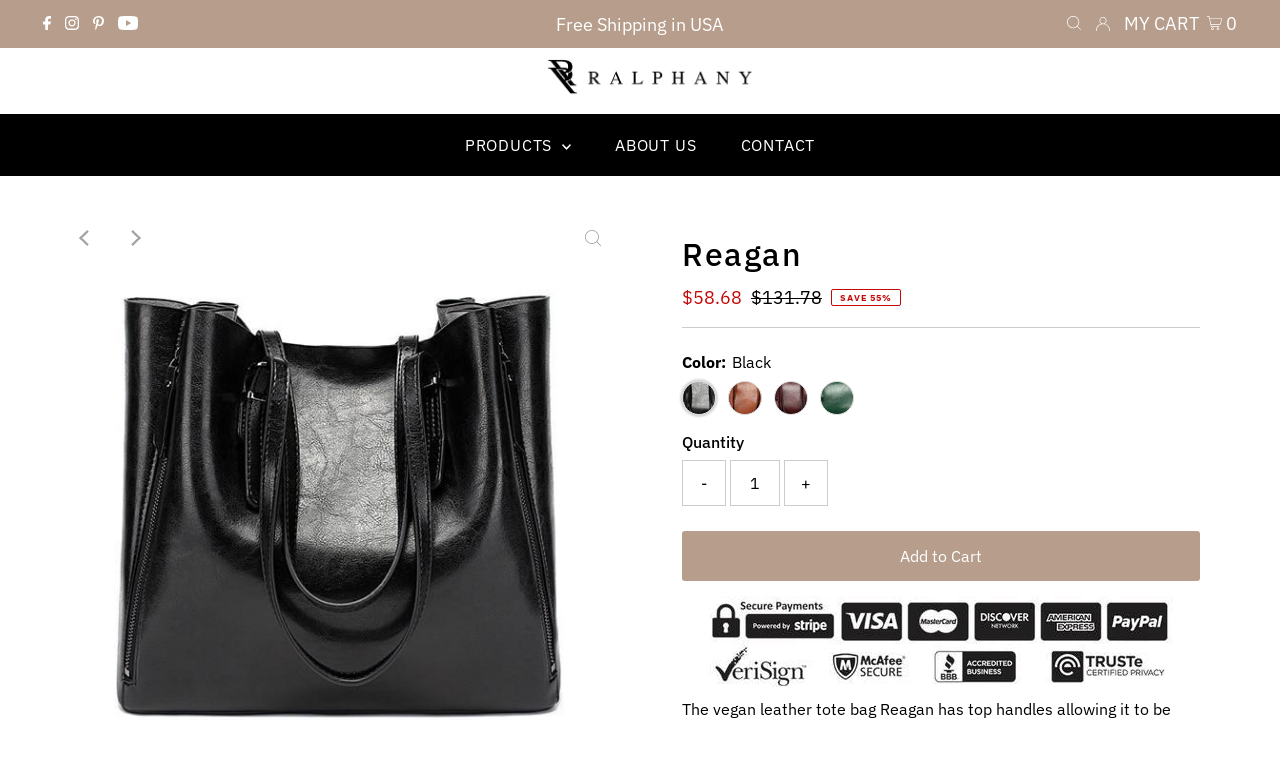

--- FILE ---
content_type: text/html; charset=utf-8
request_url: https://ralphany.com/collections/toteb-bags/products/leather-tote-bags-with-zipper-closure
body_size: 37824
content:
<!DOCTYPE html>
<html lang="en" class="no-js" lang="en">
<head>
  
<!-- AnyTrack Tracking Code -->
<script>!function(e,t,n,s,a){(a=t.createElement(n)).async=!0,a.src="https://assets.anytrack.io/2HOD0CCSplFX.js",(t=t.getElementsByTagName(n)[0]).parentNode.insertBefore(a,t),e[s]=e[s]||function(){(e[s].q=e[s].q||[]).push(arguments)}}(window,document,"script","AnyTrack");</script>
<!-- End AnyTrack Tracking Code -->
  
  <meta charset="utf-8" />
  <meta name="viewport" content="width=device-width,initial-scale=1">

  <!-- Establish early connection to external domains -->
  <link rel="preconnect" href="https://cdn.shopify.com" crossorigin>
  <link rel="preconnect" href="https://fonts.shopify.com" crossorigin>
  <link rel="preconnect" href="https://monorail-edge.shopifysvc.com">
  <link rel="preconnect" href="//ajax.googleapis.com" crossorigin /><!-- Preload onDomain stylesheets and script libraries -->
  <link rel="preload" href="//ralphany.com/cdn/shop/t/10/assets/stylesheet.css?v=134500391049663175281646808710" as="style">
  <link rel="preload" as="font" href="//ralphany.com/cdn/fonts/ibm_plex_sans/ibmplexsans_n4.4633946c9236bd5cc5d0394ad07b807eb7ca1b32.woff2" type="font/woff2" crossorigin>
  <link rel="preload" as="font" href="//ralphany.com/cdn/fonts/ibm_plex_sans/ibmplexsans_n4.4633946c9236bd5cc5d0394ad07b807eb7ca1b32.woff2" type="font/woff2" crossorigin>
  <link rel="preload" as="font" href="//ralphany.com/cdn/fonts/ibm_plex_sans/ibmplexsans_n5.6497f269fa9f40d64eb5c477de16730202ec9095.woff2" type="font/woff2" crossorigin>
  <link rel="preload" href="//ralphany.com/cdn/shop/t/10/assets/eventemitter3.min.js?v=27939738353326123541645815400" as="script">
  <link rel="preload" href="//ralphany.com/cdn/shop/t/10/assets/theme.js?v=86683703899818280461645815399" as="script">

  <link rel="shortcut icon" href="//ralphany.com/cdn/shop/files/RALPHANY_FLAVICON-2_32x32.jpg?v=1613757285" type="image/png" />
  <link rel="canonical" href="https://ralphany.com/products/leather-tote-bags-with-zipper-closure" />

  

  <!-- Avada Size Chart Script -->
 
<script src="//ralphany.com/cdn/shop/t/10/assets/size-chart-data.js?v=67532333197406734681700811599" defer='defer'></script>

    
    
  





<script>
  const AVADA_SC = {};
  AVADA_SC.product = {"id":4354362212463,"title":"Reagan","handle":"leather-tote-bags-with-zipper-closure","description":"\u003ch3\u003e\u003cem\u003e\u003cstrong\u003e\u003cu\u003e\u003cimg src=\"https:\/\/cdn.shopify.com\/s\/files\/1\/0063\/9156\/2351\/files\/BENYSIMS_SECUR_PAYMENT_800X800-_no_words_large_large_8596953d-ecec-480f-9d2a-f4945107145f_480x480.jpg?v=1565704191\" alt=\"\" style=\"display: block; margin-left: auto; margin-right: auto;\"\u003e\u003c\/u\u003e\u003c\/strong\u003e\u003c\/em\u003e\u003c\/h3\u003e\n\u003cp style=\"text-align: left;\"\u003eThe vegan leather tote bag Reagan has top handles allowing it to be worn on the shoulder and a large main compartment separated by a middle zipper compartment. It is ideal for work and can hold a notebook, magazine, tablet, and other useful everyday items.\u003c\/p\u003e\n\u003cdiv style=\"text-align: left;\"\u003e\u003cimg src=\"https:\/\/cdn.shopify.com\/s\/files\/1\/0063\/9156\/2351\/files\/INTERIOR_480x480.jpg?v=1576685014\" alt=\"Brown leather tote bags with zipper closure\" style=\"margin-right: 27px; margin-left: 27px; float: none;\"\u003e\u003c\/div\u003e\n\u003ch3 style=\"text-align: left;\"\u003e\u003cem\u003e\u003cstrong\u003e\u003cu\u003eFeatures:\u003c\/u\u003e\u003c\/strong\u003e\u003c\/em\u003e\u003c\/h3\u003e\n\u003cul\u003e\n\u003cli style=\"text-align: left;\"\u003e\u003cspan\u003e\u003cstrong\u003eSize: \u003c\/strong\u003e12.99\" W x 11.41\" H x 5.11\" D\u003c\/span\u003e\u003c\/li\u003e\n\u003cli style=\"text-align: left;\"\u003e\u003cspan\u003e\u003cstrong\u003eSize : \u003c\/strong\u003e33cm W x 29cm H X 13cm D\u003c\/span\u003e\u003c\/li\u003e\n\u003cli style=\"text-align: left;\"\u003e\u003cspan\u003e\u003cstrong\u003eMain Material: \u003c\/strong\u003eVegan leather\u003c\/span\u003e\u003c\/li\u003e\n\u003cli style=\"text-align: left;\"\u003e\n\u003cstrong\u003eClosure Type: \u003c\/strong\u003eZipper\u003cbr\u003e\n\u003c\/li\u003e\n\u003cli style=\"text-align: left;\"\u003e\u003cspan\u003e\u003cstrong\u003eLining Material: \u003c\/strong\u003ePolyester\u003c\/span\u003e\u003c\/li\u003e\n\u003cli style=\"text-align: left;\"\u003e\u003cspan\u003e\u003cstrong\u003eTypes of bags:\u003c\/strong\u003e Shoulder \u0026amp; Handbags\u003c\/span\u003e\u003c\/li\u003e\n\u003c\/ul\u003e\n\u003cdiv\u003e\u003cspan\u003e\u003cimg src=\"https:\/\/cdn.shopify.com\/s\/files\/1\/0063\/9156\/2351\/files\/kk_large.jpg?v=1566378428\" alt=\"\" style=\"display: block; margin-left: auto; margin-right: auto;\"\u003e\u003c\/span\u003e\u003c\/div\u003e","published_at":"2019-12-15T05:43:29-05:00","created_at":"2019-12-15T05:43:29-05:00","vendor":"RALPHANY","type":"TOTE","tags":["leather tote bag","leather tote bags handles","leather tote bags with zipper closure","tote bag","tote bag with center divider"],"price":5868,"price_min":5868,"price_max":5868,"available":true,"price_varies":false,"compare_at_price":13178,"compare_at_price_min":13178,"compare_at_price_max":13178,"compare_at_price_varies":false,"variants":[{"id":31203395141743,"title":"Black","option1":"Black","option2":null,"option3":null,"sku":"16649904-black-30cm-max-length-50cm","requires_shipping":true,"taxable":false,"featured_image":{"id":13521775853679,"product_id":4354362212463,"position":2,"created_at":"2019-12-15T05:43:34-05:00","updated_at":"2020-02-20T13:29:48-05:00","alt":"Black leather tote bags with zipper closure","width":600,"height":600,"src":"\/\/ralphany.com\/cdn\/shop\/products\/product-image-1202981712.jpg?v=1582223388","variant_ids":[31203395141743]},"available":true,"name":"Reagan - Black","public_title":"Black","options":["Black"],"price":5868,"weight":0,"compare_at_price":13178,"inventory_management":"shopify","barcode":"","featured_media":{"alt":"Black leather tote bags with zipper closure","id":5690186989679,"position":2,"preview_image":{"aspect_ratio":1.0,"height":600,"width":600,"src":"\/\/ralphany.com\/cdn\/shop\/products\/product-image-1202981712.jpg?v=1582223388"}},"requires_selling_plan":false,"selling_plan_allocations":[]},{"id":31203395174511,"title":"Brown","option1":"Brown","option2":null,"option3":null,"sku":"16649904-brown-30cm-max-length-50cm","requires_shipping":true,"taxable":false,"featured_image":{"id":13521775788143,"product_id":4354362212463,"position":1,"created_at":"2019-12-15T05:43:33-05:00","updated_at":"2020-02-20T13:29:32-05:00","alt":"Brown leather tote bags with zipper closure","width":600,"height":600,"src":"\/\/ralphany.com\/cdn\/shop\/products\/product-image-1202981713.jpg?v=1582223372","variant_ids":[31203395174511]},"available":true,"name":"Reagan - Brown","public_title":"Brown","options":["Brown"],"price":5868,"weight":0,"compare_at_price":13178,"inventory_management":"shopify","barcode":"","featured_media":{"alt":"Brown leather tote bags with zipper closure","id":5690186924143,"position":1,"preview_image":{"aspect_ratio":1.0,"height":600,"width":600,"src":"\/\/ralphany.com\/cdn\/shop\/products\/product-image-1202981713.jpg?v=1582223372"}},"requires_selling_plan":false,"selling_plan_allocations":[]},{"id":31203395207279,"title":"Burgundy","option1":"Burgundy","option2":null,"option3":null,"sku":"16649904-burgundy-30cm-max-length-50cm","requires_shipping":true,"taxable":false,"featured_image":{"id":13521775820911,"product_id":4354362212463,"position":3,"created_at":"2019-12-15T05:43:34-05:00","updated_at":"2020-02-20T13:30:07-05:00","alt":"Burgundy leather tote bags with zipper closure","width":600,"height":600,"src":"\/\/ralphany.com\/cdn\/shop\/products\/product-image-1202981714.jpg?v=1582223407","variant_ids":[31203395207279]},"available":true,"name":"Reagan - Burgundy","public_title":"Burgundy","options":["Burgundy"],"price":5868,"weight":0,"compare_at_price":13178,"inventory_management":"shopify","barcode":"","featured_media":{"alt":"Burgundy leather tote bags with zipper closure","id":5690186956911,"position":3,"preview_image":{"aspect_ratio":1.0,"height":600,"width":600,"src":"\/\/ralphany.com\/cdn\/shop\/products\/product-image-1202981714.jpg?v=1582223407"}},"requires_selling_plan":false,"selling_plan_allocations":[]},{"id":31203395240047,"title":"Green","option1":"Green","option2":null,"option3":null,"sku":"16649904-green-30cm-max-length-50cm","requires_shipping":true,"taxable":false,"featured_image":{"id":13521775722607,"product_id":4354362212463,"position":4,"created_at":"2019-12-15T05:43:33-05:00","updated_at":"2020-02-20T13:30:20-05:00","alt":"Green leather tote bags with zipper closure","width":600,"height":600,"src":"\/\/ralphany.com\/cdn\/shop\/products\/product-image-1202981715.jpg?v=1582223420","variant_ids":[31203395240047]},"available":true,"name":"Reagan - Green","public_title":"Green","options":["Green"],"price":5868,"weight":0,"compare_at_price":13178,"inventory_management":"shopify","barcode":"","featured_media":{"alt":"Green leather tote bags with zipper closure","id":5690186858607,"position":4,"preview_image":{"aspect_ratio":1.0,"height":600,"width":600,"src":"\/\/ralphany.com\/cdn\/shop\/products\/product-image-1202981715.jpg?v=1582223420"}},"requires_selling_plan":false,"selling_plan_allocations":[]}],"images":["\/\/ralphany.com\/cdn\/shop\/products\/product-image-1202981713.jpg?v=1582223372","\/\/ralphany.com\/cdn\/shop\/products\/product-image-1202981712.jpg?v=1582223388","\/\/ralphany.com\/cdn\/shop\/products\/product-image-1202981714.jpg?v=1582223407","\/\/ralphany.com\/cdn\/shop\/products\/product-image-1202981715.jpg?v=1582223420","\/\/ralphany.com\/cdn\/shop\/products\/product-image-1026192238.jpg?v=1582223207","\/\/ralphany.com\/cdn\/shop\/products\/product-image-1202981709.jpg?v=1582224817"],"featured_image":"\/\/ralphany.com\/cdn\/shop\/products\/product-image-1202981713.jpg?v=1582223372","options":["Color"],"media":[{"alt":"Brown leather tote bags with zipper closure","id":5690186924143,"position":1,"preview_image":{"aspect_ratio":1.0,"height":600,"width":600,"src":"\/\/ralphany.com\/cdn\/shop\/products\/product-image-1202981713.jpg?v=1582223372"},"aspect_ratio":1.0,"height":600,"media_type":"image","src":"\/\/ralphany.com\/cdn\/shop\/products\/product-image-1202981713.jpg?v=1582223372","width":600},{"alt":"Black leather tote bags with zipper closure","id":5690186989679,"position":2,"preview_image":{"aspect_ratio":1.0,"height":600,"width":600,"src":"\/\/ralphany.com\/cdn\/shop\/products\/product-image-1202981712.jpg?v=1582223388"},"aspect_ratio":1.0,"height":600,"media_type":"image","src":"\/\/ralphany.com\/cdn\/shop\/products\/product-image-1202981712.jpg?v=1582223388","width":600},{"alt":"Burgundy leather tote bags with zipper closure","id":5690186956911,"position":3,"preview_image":{"aspect_ratio":1.0,"height":600,"width":600,"src":"\/\/ralphany.com\/cdn\/shop\/products\/product-image-1202981714.jpg?v=1582223407"},"aspect_ratio":1.0,"height":600,"media_type":"image","src":"\/\/ralphany.com\/cdn\/shop\/products\/product-image-1202981714.jpg?v=1582223407","width":600},{"alt":"Green leather tote bags with zipper closure","id":5690186858607,"position":4,"preview_image":{"aspect_ratio":1.0,"height":600,"width":600,"src":"\/\/ralphany.com\/cdn\/shop\/products\/product-image-1202981715.jpg?v=1582223420"},"aspect_ratio":1.0,"height":600,"media_type":"image","src":"\/\/ralphany.com\/cdn\/shop\/products\/product-image-1202981715.jpg?v=1582223420","width":600},{"alt":null,"id":5690186825839,"position":5,"preview_image":{"aspect_ratio":1.0,"height":600,"width":600,"src":"\/\/ralphany.com\/cdn\/shop\/products\/product-image-1026192238.jpg?v=1582223207"},"aspect_ratio":1.0,"height":600,"media_type":"image","src":"\/\/ralphany.com\/cdn\/shop\/products\/product-image-1026192238.jpg?v=1582223207","width":600},{"alt":"green faux leather tote bag","id":5690186891375,"position":6,"preview_image":{"aspect_ratio":1.0,"height":600,"width":600,"src":"\/\/ralphany.com\/cdn\/shop\/products\/product-image-1202981709.jpg?v=1582224817"},"aspect_ratio":1.0,"height":600,"media_type":"image","src":"\/\/ralphany.com\/cdn\/shop\/products\/product-image-1202981709.jpg?v=1582224817","width":600}],"requires_selling_plan":false,"selling_plan_groups":[],"content":"\u003ch3\u003e\u003cem\u003e\u003cstrong\u003e\u003cu\u003e\u003cimg src=\"https:\/\/cdn.shopify.com\/s\/files\/1\/0063\/9156\/2351\/files\/BENYSIMS_SECUR_PAYMENT_800X800-_no_words_large_large_8596953d-ecec-480f-9d2a-f4945107145f_480x480.jpg?v=1565704191\" alt=\"\" style=\"display: block; margin-left: auto; margin-right: auto;\"\u003e\u003c\/u\u003e\u003c\/strong\u003e\u003c\/em\u003e\u003c\/h3\u003e\n\u003cp style=\"text-align: left;\"\u003eThe vegan leather tote bag Reagan has top handles allowing it to be worn on the shoulder and a large main compartment separated by a middle zipper compartment. It is ideal for work and can hold a notebook, magazine, tablet, and other useful everyday items.\u003c\/p\u003e\n\u003cdiv style=\"text-align: left;\"\u003e\u003cimg src=\"https:\/\/cdn.shopify.com\/s\/files\/1\/0063\/9156\/2351\/files\/INTERIOR_480x480.jpg?v=1576685014\" alt=\"Brown leather tote bags with zipper closure\" style=\"margin-right: 27px; margin-left: 27px; float: none;\"\u003e\u003c\/div\u003e\n\u003ch3 style=\"text-align: left;\"\u003e\u003cem\u003e\u003cstrong\u003e\u003cu\u003eFeatures:\u003c\/u\u003e\u003c\/strong\u003e\u003c\/em\u003e\u003c\/h3\u003e\n\u003cul\u003e\n\u003cli style=\"text-align: left;\"\u003e\u003cspan\u003e\u003cstrong\u003eSize: \u003c\/strong\u003e12.99\" W x 11.41\" H x 5.11\" D\u003c\/span\u003e\u003c\/li\u003e\n\u003cli style=\"text-align: left;\"\u003e\u003cspan\u003e\u003cstrong\u003eSize : \u003c\/strong\u003e33cm W x 29cm H X 13cm D\u003c\/span\u003e\u003c\/li\u003e\n\u003cli style=\"text-align: left;\"\u003e\u003cspan\u003e\u003cstrong\u003eMain Material: \u003c\/strong\u003eVegan leather\u003c\/span\u003e\u003c\/li\u003e\n\u003cli style=\"text-align: left;\"\u003e\n\u003cstrong\u003eClosure Type: \u003c\/strong\u003eZipper\u003cbr\u003e\n\u003c\/li\u003e\n\u003cli style=\"text-align: left;\"\u003e\u003cspan\u003e\u003cstrong\u003eLining Material: \u003c\/strong\u003ePolyester\u003c\/span\u003e\u003c\/li\u003e\n\u003cli style=\"text-align: left;\"\u003e\u003cspan\u003e\u003cstrong\u003eTypes of bags:\u003c\/strong\u003e Shoulder \u0026amp; Handbags\u003c\/span\u003e\u003c\/li\u003e\n\u003c\/ul\u003e\n\u003cdiv\u003e\u003cspan\u003e\u003cimg src=\"https:\/\/cdn.shopify.com\/s\/files\/1\/0063\/9156\/2351\/files\/kk_large.jpg?v=1566378428\" alt=\"\" style=\"display: block; margin-left: auto; margin-right: auto;\"\u003e\u003c\/span\u003e\u003c\/div\u003e"};
  AVADA_SC.template = "product";
  AVADA_SC.collections = [];
  AVADA_SC.collectionsName = [];
  AVADA_SC.collectionId = "93928325231";
  
    AVADA_SC.collections.push(`95604047983`);
    AVADA_SC.collectionsName.push(`All`);
  
    AVADA_SC.collections.push(`93928325231`);
    AVADA_SC.collectionsName.push(`TOTE BAGS`);
  
  AVADA_SC.branding = true
</script>

  <!-- /Avada Size Chart Script -->

<title>Leather tote bags with zipper closure | Ralphany</title>
  <meta name="description" content="The vegan leather tote bag Reagan has top handles allowing it to be worn on the shoulder and a large main compartment separated by a middle zipper compartment. It is ideal for work and can hold a notebook, magazine, tablet, and other useful everyday items." />

  
 <script type="application/ld+json">
   {
     "@context": "https://schema.org",
     "@type": "Product",
     "id": "leather-tote-bags-with-zipper-closure",
     "url": "https:\/\/ralphany.com\/products\/leather-tote-bags-with-zipper-closure",
     "image": "\/\/ralphany.com\/cdn\/shop\/products\/product-image-1202981713_1024x.jpg?v=1582223372",
     "name": "Reagan",
     "brand": "RALPHANY",
     "description": "\nThe vegan leather tote bag Reagan has top handles allowing it to be worn on the shoulder and a large main compartment separated by a middle zipper compartment. It is ideal for work and can hold a notebook, magazine, tablet, and other useful everyday items.\n\nFeatures:\n\nSize: 12.99\" W x 11.41\" H x 5.11\" D\nSize : 33cm W x 29cm H X 13cm D\nMain Material: Vegan leather\n\nClosure Type: Zipper\n\nLining Material: Polyester\nTypes of bags: Shoulder \u0026amp; Handbags\n\n","sku": "16649904-black-30cm-max-length-50cm","offers": [
        
        {
           "@type": "Offer",
           "price": "58.68",
           "priceCurrency": "USD",
           "availability": "http://schema.org/InStock",
           "priceValidUntil": "2030-01-01",
           "url": "\/products\/leather-tote-bags-with-zipper-closure"
         },
       
        {
           "@type": "Offer",
           "price": "58.68",
           "priceCurrency": "USD",
           "availability": "http://schema.org/InStock",
           "priceValidUntil": "2030-01-01",
           "url": "\/products\/leather-tote-bags-with-zipper-closure"
         },
       
        {
           "@type": "Offer",
           "price": "58.68",
           "priceCurrency": "USD",
           "availability": "http://schema.org/InStock",
           "priceValidUntil": "2030-01-01",
           "url": "\/products\/leather-tote-bags-with-zipper-closure"
         },
       
        {
           "@type": "Offer",
           "price": "58.68",
           "priceCurrency": "USD",
           "availability": "http://schema.org/InStock",
           "priceValidUntil": "2030-01-01",
           "url": "\/products\/leather-tote-bags-with-zipper-closure"
         }
       
     ]}
 </script>


  
<meta property="og:image" content="http://ralphany.com/cdn/shop/products/product-image-1202981713.jpg?v=1582223372">
  <meta property="og:image:secure_url" content="https://ralphany.com/cdn/shop/products/product-image-1202981713.jpg?v=1582223372">
  <meta property="og:image:width" content="600">
  <meta property="og:image:height" content="600">
<meta property="og:site_name" content="Ralphany">



<meta name="twitter:card" content="summary">


<meta name="twitter:site" content="@">


<meta name="twitter:title" content="Reagan">
<meta name="twitter:description" content="
The vegan leather tote bag Reagan has top handles allowing it to be worn on the shoulder and a large main compartment separated by a middle zipper compartment. It is ideal for work and can hold a not">
<meta name="twitter:image" content="https://ralphany.com/cdn/shop/products/product-image-1202981713_large.jpg?v=1582223372">
<meta name="twitter:image:width" content="480">
<meta name="twitter:image:height" content="480">


  <style data-shopify>
:root {
    --main-family: "IBM Plex Sans";
    --main-weight: 400;
    --main-style: normal;
    --main-spacing: 0em;
    --nav-family: "IBM Plex Sans";
    --nav-weight: 400;
    --nav-style: normal;
    --nav-spacing: 0.050em;
    --heading-family: "IBM Plex Sans";
    --heading-weight: 500;
    --heading-style: normal;
    --heading-spacing: 0.050em;
    --font-size: 16px;
    --nav-size: 16px;
    --h1-size: 32px;
    --h2-size: 25px;
    --h3-size: 19px;
    --header-wrapper-background: #ffffff;
    --background: #ffffff;
    --logo-color: #404040;
    --header: #b79e8c;
    --hello-color: #ffffff;
    --header-icons: #ffffff;
    --header-icons-hover: #ffffff;
    --mobile-header-icons: #b79e8c;
    --text-color: #000000;
    --link-color: #000000;
    --sale-color: #c60808;
    --dotted-color: #cccccc;
    --button-color: #b79e8c;
    --button-hover: #836957;
    --button-text: #ffffff;
    --secondary-button-color: #836957;
    --secondary-button-hover: #b79e8c;
    --secondary-button-text: #ffffff;
    --direction-color: #a4a4a4;
    --direction-background: rgba(0,0,0,0);
    --direction-hover: rgba(0,0,0,0);
    --footer-background: #000000;
    --footer-text: #ffffff;
    --footer-icons-color: #ffffff;
    --footer-input: #ffffff;
    --footer-input-text: #000000;
    --footer-button: #000000;
    --footer-button-text: #ffffff;
    --nav-color: #ffffff;
    --nav-hover-color: rgba(0,0,0,0);
    --nav-background-color: #000000;
    --nav-hover-link-color: #ffffff;
    --nav-border-color: rgba(0,0,0,0);
    --dropdown-background-color: #ffffff;
    --dropdown-link-color: #000000;
    --dropdown-link-hover-color: #796b62;
    --dropdown-min-width: 220px;
    --free-shipping-bg: #b79e8c;
    --free-shipping-text: #ffffff;
    --error-color: #c60808;
    --error-color-light: #fdd0d0;
    --swatch-height: 40px;
    --swatch-width: 44px;
    --tool-tip-width: -20;
    --icon-border-color: #e6e6e6;
    --select-arrow-bg: url(//ralphany.com/cdn/shop/t/10/assets/select-arrow.png?v=167179461401022312871645844752);
    --keyboard-focus-color: #f3f3f3;
    --keyboard-focus-border-style: dotted;
    --keyboard-focus-border-weight: 1;
    --price-unit-price: #999999;
    --color-filter-size: 20px;
    --color-body-text: var(--text-color);
    --color-body: var(--background);
    --color-bg: var(--background);
    --section-margins: 40px;

    --star-active: rgb(0, 0, 0);
    --star-inactive: rgb(204, 204, 204);

    
      --button-corners: 3px;
    

  }
  @media (max-width: 740px) {
    :root {
      --font-size: calc(16px - (16px * 0.15));
      --nav-size: calc(16px - (16px * 0.15));
      --h1-size: calc(32px - (32px * 0.15));
      --h2-size: calc(25px - (25px * 0.15));
      --h3-size: calc(19px - (19px * 0.15));
      --collection-item-image-height: 220px;
    }
  }
  @media screen and (min-width: 741px) and (max-width: 1220px) {
    :root {
        --collection-item-image-height: 320px;
    }
  }
  @media screen and (min-width: 1221px) {
    :root {
        --collection-item-image-height: 450px;
    }
  }
</style>


  <link rel="stylesheet" href="//ralphany.com/cdn/shop/t/10/assets/stylesheet.css?v=134500391049663175281646808710" type="text/css">

  <style>
  @font-face {
  font-family: "IBM Plex Sans";
  font-weight: 400;
  font-style: normal;
  font-display: swap;
  src: url("//ralphany.com/cdn/fonts/ibm_plex_sans/ibmplexsans_n4.4633946c9236bd5cc5d0394ad07b807eb7ca1b32.woff2") format("woff2"),
       url("//ralphany.com/cdn/fonts/ibm_plex_sans/ibmplexsans_n4.6c6923eb6151e62a09e8a1ff83eaa1ce2a563a30.woff") format("woff");
}

  @font-face {
  font-family: "IBM Plex Sans";
  font-weight: 400;
  font-style: normal;
  font-display: swap;
  src: url("//ralphany.com/cdn/fonts/ibm_plex_sans/ibmplexsans_n4.4633946c9236bd5cc5d0394ad07b807eb7ca1b32.woff2") format("woff2"),
       url("//ralphany.com/cdn/fonts/ibm_plex_sans/ibmplexsans_n4.6c6923eb6151e62a09e8a1ff83eaa1ce2a563a30.woff") format("woff");
}

  @font-face {
  font-family: "IBM Plex Sans";
  font-weight: 500;
  font-style: normal;
  font-display: swap;
  src: url("//ralphany.com/cdn/fonts/ibm_plex_sans/ibmplexsans_n5.6497f269fa9f40d64eb5c477de16730202ec9095.woff2") format("woff2"),
       url("//ralphany.com/cdn/fonts/ibm_plex_sans/ibmplexsans_n5.8b52b8ee6c3aeb856b77a4e7ea96e43c3953f23e.woff") format("woff");
}

  @font-face {
  font-family: "IBM Plex Sans";
  font-weight: 700;
  font-style: normal;
  font-display: swap;
  src: url("//ralphany.com/cdn/fonts/ibm_plex_sans/ibmplexsans_n7.a8d2465074d254d8c167d5599b02fc2f97912fc9.woff2") format("woff2"),
       url("//ralphany.com/cdn/fonts/ibm_plex_sans/ibmplexsans_n7.75e7a78a86c7afd1eb5becd99b7802136f0ed528.woff") format("woff");
}

  @font-face {
  font-family: "IBM Plex Sans";
  font-weight: 400;
  font-style: italic;
  font-display: swap;
  src: url("//ralphany.com/cdn/fonts/ibm_plex_sans/ibmplexsans_i4.ef77720fc4c9ae616083d1ac737f976e4c15f75b.woff2") format("woff2"),
       url("//ralphany.com/cdn/fonts/ibm_plex_sans/ibmplexsans_i4.76cc8914ac99481bd93e34f8998da7b57a578a71.woff") format("woff");
}

  @font-face {
  font-family: "IBM Plex Sans";
  font-weight: 700;
  font-style: italic;
  font-display: swap;
  src: url("//ralphany.com/cdn/fonts/ibm_plex_sans/ibmplexsans_i7.25100a51254494cece6de9741984bfb7fb22bafb.woff2") format("woff2"),
       url("//ralphany.com/cdn/fonts/ibm_plex_sans/ibmplexsans_i7.7da61352825d18bb0287d7bc79067d47efc4fdda.woff") format("woff");
}

  </style>

  <script>window.performance && window.performance.mark && window.performance.mark('shopify.content_for_header.start');</script><meta id="shopify-digital-wallet" name="shopify-digital-wallet" content="/6391562351/digital_wallets/dialog">
<meta name="shopify-checkout-api-token" content="cef041c172676544bf3ba8e555565c4e">
<meta id="in-context-paypal-metadata" data-shop-id="6391562351" data-venmo-supported="false" data-environment="production" data-locale="en_US" data-paypal-v4="true" data-currency="USD">
<link rel="alternate" type="application/json+oembed" href="https://ralphany.com/products/leather-tote-bags-with-zipper-closure.oembed">
<script async="async" src="/checkouts/internal/preloads.js?locale=en-US"></script>
<link rel="preconnect" href="https://shop.app" crossorigin="anonymous">
<script async="async" src="https://shop.app/checkouts/internal/preloads.js?locale=en-US&shop_id=6391562351" crossorigin="anonymous"></script>
<script id="shopify-features" type="application/json">{"accessToken":"cef041c172676544bf3ba8e555565c4e","betas":["rich-media-storefront-analytics"],"domain":"ralphany.com","predictiveSearch":true,"shopId":6391562351,"locale":"en"}</script>
<script>var Shopify = Shopify || {};
Shopify.shop = "benysimsusa.myshopify.com";
Shopify.locale = "en";
Shopify.currency = {"active":"USD","rate":"1.0"};
Shopify.country = "US";
Shopify.theme = {"name":"Testament","id":126094475375,"schema_name":"Testament","schema_version":"8.7","theme_store_id":623,"role":"main"};
Shopify.theme.handle = "null";
Shopify.theme.style = {"id":null,"handle":null};
Shopify.cdnHost = "ralphany.com/cdn";
Shopify.routes = Shopify.routes || {};
Shopify.routes.root = "/";</script>
<script type="module">!function(o){(o.Shopify=o.Shopify||{}).modules=!0}(window);</script>
<script>!function(o){function n(){var o=[];function n(){o.push(Array.prototype.slice.apply(arguments))}return n.q=o,n}var t=o.Shopify=o.Shopify||{};t.loadFeatures=n(),t.autoloadFeatures=n()}(window);</script>
<script>
  window.ShopifyPay = window.ShopifyPay || {};
  window.ShopifyPay.apiHost = "shop.app\/pay";
  window.ShopifyPay.redirectState = null;
</script>
<script id="shop-js-analytics" type="application/json">{"pageType":"product"}</script>
<script defer="defer" async type="module" src="//ralphany.com/cdn/shopifycloud/shop-js/modules/v2/client.init-shop-cart-sync_BdyHc3Nr.en.esm.js"></script>
<script defer="defer" async type="module" src="//ralphany.com/cdn/shopifycloud/shop-js/modules/v2/chunk.common_Daul8nwZ.esm.js"></script>
<script type="module">
  await import("//ralphany.com/cdn/shopifycloud/shop-js/modules/v2/client.init-shop-cart-sync_BdyHc3Nr.en.esm.js");
await import("//ralphany.com/cdn/shopifycloud/shop-js/modules/v2/chunk.common_Daul8nwZ.esm.js");

  window.Shopify.SignInWithShop?.initShopCartSync?.({"fedCMEnabled":true,"windoidEnabled":true});

</script>
<script>
  window.Shopify = window.Shopify || {};
  if (!window.Shopify.featureAssets) window.Shopify.featureAssets = {};
  window.Shopify.featureAssets['shop-js'] = {"shop-cart-sync":["modules/v2/client.shop-cart-sync_QYOiDySF.en.esm.js","modules/v2/chunk.common_Daul8nwZ.esm.js"],"init-fed-cm":["modules/v2/client.init-fed-cm_DchLp9rc.en.esm.js","modules/v2/chunk.common_Daul8nwZ.esm.js"],"shop-button":["modules/v2/client.shop-button_OV7bAJc5.en.esm.js","modules/v2/chunk.common_Daul8nwZ.esm.js"],"init-windoid":["modules/v2/client.init-windoid_DwxFKQ8e.en.esm.js","modules/v2/chunk.common_Daul8nwZ.esm.js"],"shop-cash-offers":["modules/v2/client.shop-cash-offers_DWtL6Bq3.en.esm.js","modules/v2/chunk.common_Daul8nwZ.esm.js","modules/v2/chunk.modal_CQq8HTM6.esm.js"],"shop-toast-manager":["modules/v2/client.shop-toast-manager_CX9r1SjA.en.esm.js","modules/v2/chunk.common_Daul8nwZ.esm.js"],"init-shop-email-lookup-coordinator":["modules/v2/client.init-shop-email-lookup-coordinator_UhKnw74l.en.esm.js","modules/v2/chunk.common_Daul8nwZ.esm.js"],"pay-button":["modules/v2/client.pay-button_DzxNnLDY.en.esm.js","modules/v2/chunk.common_Daul8nwZ.esm.js"],"avatar":["modules/v2/client.avatar_BTnouDA3.en.esm.js"],"init-shop-cart-sync":["modules/v2/client.init-shop-cart-sync_BdyHc3Nr.en.esm.js","modules/v2/chunk.common_Daul8nwZ.esm.js"],"shop-login-button":["modules/v2/client.shop-login-button_D8B466_1.en.esm.js","modules/v2/chunk.common_Daul8nwZ.esm.js","modules/v2/chunk.modal_CQq8HTM6.esm.js"],"init-customer-accounts-sign-up":["modules/v2/client.init-customer-accounts-sign-up_C8fpPm4i.en.esm.js","modules/v2/client.shop-login-button_D8B466_1.en.esm.js","modules/v2/chunk.common_Daul8nwZ.esm.js","modules/v2/chunk.modal_CQq8HTM6.esm.js"],"init-shop-for-new-customer-accounts":["modules/v2/client.init-shop-for-new-customer-accounts_CVTO0Ztu.en.esm.js","modules/v2/client.shop-login-button_D8B466_1.en.esm.js","modules/v2/chunk.common_Daul8nwZ.esm.js","modules/v2/chunk.modal_CQq8HTM6.esm.js"],"init-customer-accounts":["modules/v2/client.init-customer-accounts_dRgKMfrE.en.esm.js","modules/v2/client.shop-login-button_D8B466_1.en.esm.js","modules/v2/chunk.common_Daul8nwZ.esm.js","modules/v2/chunk.modal_CQq8HTM6.esm.js"],"shop-follow-button":["modules/v2/client.shop-follow-button_CkZpjEct.en.esm.js","modules/v2/chunk.common_Daul8nwZ.esm.js","modules/v2/chunk.modal_CQq8HTM6.esm.js"],"lead-capture":["modules/v2/client.lead-capture_BntHBhfp.en.esm.js","modules/v2/chunk.common_Daul8nwZ.esm.js","modules/v2/chunk.modal_CQq8HTM6.esm.js"],"checkout-modal":["modules/v2/client.checkout-modal_CfxcYbTm.en.esm.js","modules/v2/chunk.common_Daul8nwZ.esm.js","modules/v2/chunk.modal_CQq8HTM6.esm.js"],"shop-login":["modules/v2/client.shop-login_Da4GZ2H6.en.esm.js","modules/v2/chunk.common_Daul8nwZ.esm.js","modules/v2/chunk.modal_CQq8HTM6.esm.js"],"payment-terms":["modules/v2/client.payment-terms_MV4M3zvL.en.esm.js","modules/v2/chunk.common_Daul8nwZ.esm.js","modules/v2/chunk.modal_CQq8HTM6.esm.js"]};
</script>
<script>(function() {
  var isLoaded = false;
  function asyncLoad() {
    if (isLoaded) return;
    isLoaded = true;
    var urls = ["https:\/\/easygdpr.b-cdn.net\/v\/1553540745\/gdpr.min.js?shop=benysimsusa.myshopify.com"];
    for (var i = 0; i < urls.length; i++) {
      var s = document.createElement('script');
      s.type = 'text/javascript';
      s.async = true;
      s.src = urls[i];
      var x = document.getElementsByTagName('script')[0];
      x.parentNode.insertBefore(s, x);
    }
  };
  if(window.attachEvent) {
    window.attachEvent('onload', asyncLoad);
  } else {
    window.addEventListener('load', asyncLoad, false);
  }
})();</script>
<script id="__st">var __st={"a":6391562351,"offset":-18000,"reqid":"b60aa8e0-7536-4bc8-8775-e19df30b0243-1768955073","pageurl":"ralphany.com\/collections\/toteb-bags\/products\/leather-tote-bags-with-zipper-closure","u":"fd2eb610030a","p":"product","rtyp":"product","rid":4354362212463};</script>
<script>window.ShopifyPaypalV4VisibilityTracking = true;</script>
<script id="captcha-bootstrap">!function(){'use strict';const t='contact',e='account',n='new_comment',o=[[t,t],['blogs',n],['comments',n],[t,'customer']],c=[[e,'customer_login'],[e,'guest_login'],[e,'recover_customer_password'],[e,'create_customer']],r=t=>t.map((([t,e])=>`form[action*='/${t}']:not([data-nocaptcha='true']) input[name='form_type'][value='${e}']`)).join(','),a=t=>()=>t?[...document.querySelectorAll(t)].map((t=>t.form)):[];function s(){const t=[...o],e=r(t);return a(e)}const i='password',u='form_key',d=['recaptcha-v3-token','g-recaptcha-response','h-captcha-response',i],f=()=>{try{return window.sessionStorage}catch{return}},m='__shopify_v',_=t=>t.elements[u];function p(t,e,n=!1){try{const o=window.sessionStorage,c=JSON.parse(o.getItem(e)),{data:r}=function(t){const{data:e,action:n}=t;return t[m]||n?{data:e,action:n}:{data:t,action:n}}(c);for(const[e,n]of Object.entries(r))t.elements[e]&&(t.elements[e].value=n);n&&o.removeItem(e)}catch(o){console.error('form repopulation failed',{error:o})}}const l='form_type',E='cptcha';function T(t){t.dataset[E]=!0}const w=window,h=w.document,L='Shopify',v='ce_forms',y='captcha';let A=!1;((t,e)=>{const n=(g='f06e6c50-85a8-45c8-87d0-21a2b65856fe',I='https://cdn.shopify.com/shopifycloud/storefront-forms-hcaptcha/ce_storefront_forms_captcha_hcaptcha.v1.5.2.iife.js',D={infoText:'Protected by hCaptcha',privacyText:'Privacy',termsText:'Terms'},(t,e,n)=>{const o=w[L][v],c=o.bindForm;if(c)return c(t,g,e,D).then(n);var r;o.q.push([[t,g,e,D],n]),r=I,A||(h.body.append(Object.assign(h.createElement('script'),{id:'captcha-provider',async:!0,src:r})),A=!0)});var g,I,D;w[L]=w[L]||{},w[L][v]=w[L][v]||{},w[L][v].q=[],w[L][y]=w[L][y]||{},w[L][y].protect=function(t,e){n(t,void 0,e),T(t)},Object.freeze(w[L][y]),function(t,e,n,w,h,L){const[v,y,A,g]=function(t,e,n){const i=e?o:[],u=t?c:[],d=[...i,...u],f=r(d),m=r(i),_=r(d.filter((([t,e])=>n.includes(e))));return[a(f),a(m),a(_),s()]}(w,h,L),I=t=>{const e=t.target;return e instanceof HTMLFormElement?e:e&&e.form},D=t=>v().includes(t);t.addEventListener('submit',(t=>{const e=I(t);if(!e)return;const n=D(e)&&!e.dataset.hcaptchaBound&&!e.dataset.recaptchaBound,o=_(e),c=g().includes(e)&&(!o||!o.value);(n||c)&&t.preventDefault(),c&&!n&&(function(t){try{if(!f())return;!function(t){const e=f();if(!e)return;const n=_(t);if(!n)return;const o=n.value;o&&e.removeItem(o)}(t);const e=Array.from(Array(32),(()=>Math.random().toString(36)[2])).join('');!function(t,e){_(t)||t.append(Object.assign(document.createElement('input'),{type:'hidden',name:u})),t.elements[u].value=e}(t,e),function(t,e){const n=f();if(!n)return;const o=[...t.querySelectorAll(`input[type='${i}']`)].map((({name:t})=>t)),c=[...d,...o],r={};for(const[a,s]of new FormData(t).entries())c.includes(a)||(r[a]=s);n.setItem(e,JSON.stringify({[m]:1,action:t.action,data:r}))}(t,e)}catch(e){console.error('failed to persist form',e)}}(e),e.submit())}));const S=(t,e)=>{t&&!t.dataset[E]&&(n(t,e.some((e=>e===t))),T(t))};for(const o of['focusin','change'])t.addEventListener(o,(t=>{const e=I(t);D(e)&&S(e,y())}));const B=e.get('form_key'),M=e.get(l),P=B&&M;t.addEventListener('DOMContentLoaded',(()=>{const t=y();if(P)for(const e of t)e.elements[l].value===M&&p(e,B);[...new Set([...A(),...v().filter((t=>'true'===t.dataset.shopifyCaptcha))])].forEach((e=>S(e,t)))}))}(h,new URLSearchParams(w.location.search),n,t,e,['guest_login'])})(!0,!0)}();</script>
<script integrity="sha256-4kQ18oKyAcykRKYeNunJcIwy7WH5gtpwJnB7kiuLZ1E=" data-source-attribution="shopify.loadfeatures" defer="defer" src="//ralphany.com/cdn/shopifycloud/storefront/assets/storefront/load_feature-a0a9edcb.js" crossorigin="anonymous"></script>
<script crossorigin="anonymous" defer="defer" src="//ralphany.com/cdn/shopifycloud/storefront/assets/shopify_pay/storefront-65b4c6d7.js?v=20250812"></script>
<script data-source-attribution="shopify.dynamic_checkout.dynamic.init">var Shopify=Shopify||{};Shopify.PaymentButton=Shopify.PaymentButton||{isStorefrontPortableWallets:!0,init:function(){window.Shopify.PaymentButton.init=function(){};var t=document.createElement("script");t.src="https://ralphany.com/cdn/shopifycloud/portable-wallets/latest/portable-wallets.en.js",t.type="module",document.head.appendChild(t)}};
</script>
<script data-source-attribution="shopify.dynamic_checkout.buyer_consent">
  function portableWalletsHideBuyerConsent(e){var t=document.getElementById("shopify-buyer-consent"),n=document.getElementById("shopify-subscription-policy-button");t&&n&&(t.classList.add("hidden"),t.setAttribute("aria-hidden","true"),n.removeEventListener("click",e))}function portableWalletsShowBuyerConsent(e){var t=document.getElementById("shopify-buyer-consent"),n=document.getElementById("shopify-subscription-policy-button");t&&n&&(t.classList.remove("hidden"),t.removeAttribute("aria-hidden"),n.addEventListener("click",e))}window.Shopify?.PaymentButton&&(window.Shopify.PaymentButton.hideBuyerConsent=portableWalletsHideBuyerConsent,window.Shopify.PaymentButton.showBuyerConsent=portableWalletsShowBuyerConsent);
</script>
<script data-source-attribution="shopify.dynamic_checkout.cart.bootstrap">document.addEventListener("DOMContentLoaded",(function(){function t(){return document.querySelector("shopify-accelerated-checkout-cart, shopify-accelerated-checkout")}if(t())Shopify.PaymentButton.init();else{new MutationObserver((function(e,n){t()&&(Shopify.PaymentButton.init(),n.disconnect())})).observe(document.body,{childList:!0,subtree:!0})}}));
</script>
<link id="shopify-accelerated-checkout-styles" rel="stylesheet" media="screen" href="https://ralphany.com/cdn/shopifycloud/portable-wallets/latest/accelerated-checkout-backwards-compat.css" crossorigin="anonymous">
<style id="shopify-accelerated-checkout-cart">
        #shopify-buyer-consent {
  margin-top: 1em;
  display: inline-block;
  width: 100%;
}

#shopify-buyer-consent.hidden {
  display: none;
}

#shopify-subscription-policy-button {
  background: none;
  border: none;
  padding: 0;
  text-decoration: underline;
  font-size: inherit;
  cursor: pointer;
}

#shopify-subscription-policy-button::before {
  box-shadow: none;
}

      </style>

<script>window.performance && window.performance.mark && window.performance.mark('shopify.content_for_header.end');</script>


	<script>var loox_global_hash = '1749393249225';</script><style>.loox-reviews-default { max-width: 1200px; margin: 0 auto; }</style>
  
  
  
<script data-obct type = "text/javascript">
  /** DO NOT MODIFY THIS CODE**/
  !function(_window, _document) {
    var OB_ADV_ID = '0072d9a790bd0a9752adf4e451878c90cf';
    if (_window.obApi) {
      var toArray = function(object) {
        return Object.prototype.toString.call(object) === '[object Array]' ? object : [object];
      };
      _window.obApi.marketerId = toArray(_window.obApi.marketerId).concat(toArray(OB_ADV_ID));
      return;
    }
    var api = _window.obApi = function() {
      api.dispatch ? api.dispatch.apply(api, arguments) : api.queue.push(arguments);
    };
    api.version = '1.1';
    api.loaded = true;
    api.marketerId = OB_ADV_ID;
    api.queue = [];
    var tag = _document.createElement('script');
    tag.async = true;
    tag.src = '//amplify.outbrain.com/cp/obtp.js';
    tag.type = 'text/javascript';
    var script = _document.getElementsByTagName('script')[0];
    script.parentNode.insertBefore(tag, script);
  }(window, document);

  obApi('track', 'PAGE_VIEW');
</script>

 <script async defer src="https://tools.luckyorange.com/core/lo.js?site-id=51ca8a6e"></script>
  

 
<link href="https://monorail-edge.shopifysvc.com" rel="dns-prefetch">
<script>(function(){if ("sendBeacon" in navigator && "performance" in window) {try {var session_token_from_headers = performance.getEntriesByType('navigation')[0].serverTiming.find(x => x.name == '_s').description;} catch {var session_token_from_headers = undefined;}var session_cookie_matches = document.cookie.match(/_shopify_s=([^;]*)/);var session_token_from_cookie = session_cookie_matches && session_cookie_matches.length === 2 ? session_cookie_matches[1] : "";var session_token = session_token_from_headers || session_token_from_cookie || "";function handle_abandonment_event(e) {var entries = performance.getEntries().filter(function(entry) {return /monorail-edge.shopifysvc.com/.test(entry.name);});if (!window.abandonment_tracked && entries.length === 0) {window.abandonment_tracked = true;var currentMs = Date.now();var navigation_start = performance.timing.navigationStart;var payload = {shop_id: 6391562351,url: window.location.href,navigation_start,duration: currentMs - navigation_start,session_token,page_type: "product"};window.navigator.sendBeacon("https://monorail-edge.shopifysvc.com/v1/produce", JSON.stringify({schema_id: "online_store_buyer_site_abandonment/1.1",payload: payload,metadata: {event_created_at_ms: currentMs,event_sent_at_ms: currentMs}}));}}window.addEventListener('pagehide', handle_abandonment_event);}}());</script>
<script id="web-pixels-manager-setup">(function e(e,d,r,n,o){if(void 0===o&&(o={}),!Boolean(null===(a=null===(i=window.Shopify)||void 0===i?void 0:i.analytics)||void 0===a?void 0:a.replayQueue)){var i,a;window.Shopify=window.Shopify||{};var t=window.Shopify;t.analytics=t.analytics||{};var s=t.analytics;s.replayQueue=[],s.publish=function(e,d,r){return s.replayQueue.push([e,d,r]),!0};try{self.performance.mark("wpm:start")}catch(e){}var l=function(){var e={modern:/Edge?\/(1{2}[4-9]|1[2-9]\d|[2-9]\d{2}|\d{4,})\.\d+(\.\d+|)|Firefox\/(1{2}[4-9]|1[2-9]\d|[2-9]\d{2}|\d{4,})\.\d+(\.\d+|)|Chrom(ium|e)\/(9{2}|\d{3,})\.\d+(\.\d+|)|(Maci|X1{2}).+ Version\/(15\.\d+|(1[6-9]|[2-9]\d|\d{3,})\.\d+)([,.]\d+|)( \(\w+\)|)( Mobile\/\w+|) Safari\/|Chrome.+OPR\/(9{2}|\d{3,})\.\d+\.\d+|(CPU[ +]OS|iPhone[ +]OS|CPU[ +]iPhone|CPU IPhone OS|CPU iPad OS)[ +]+(15[._]\d+|(1[6-9]|[2-9]\d|\d{3,})[._]\d+)([._]\d+|)|Android:?[ /-](13[3-9]|1[4-9]\d|[2-9]\d{2}|\d{4,})(\.\d+|)(\.\d+|)|Android.+Firefox\/(13[5-9]|1[4-9]\d|[2-9]\d{2}|\d{4,})\.\d+(\.\d+|)|Android.+Chrom(ium|e)\/(13[3-9]|1[4-9]\d|[2-9]\d{2}|\d{4,})\.\d+(\.\d+|)|SamsungBrowser\/([2-9]\d|\d{3,})\.\d+/,legacy:/Edge?\/(1[6-9]|[2-9]\d|\d{3,})\.\d+(\.\d+|)|Firefox\/(5[4-9]|[6-9]\d|\d{3,})\.\d+(\.\d+|)|Chrom(ium|e)\/(5[1-9]|[6-9]\d|\d{3,})\.\d+(\.\d+|)([\d.]+$|.*Safari\/(?![\d.]+ Edge\/[\d.]+$))|(Maci|X1{2}).+ Version\/(10\.\d+|(1[1-9]|[2-9]\d|\d{3,})\.\d+)([,.]\d+|)( \(\w+\)|)( Mobile\/\w+|) Safari\/|Chrome.+OPR\/(3[89]|[4-9]\d|\d{3,})\.\d+\.\d+|(CPU[ +]OS|iPhone[ +]OS|CPU[ +]iPhone|CPU IPhone OS|CPU iPad OS)[ +]+(10[._]\d+|(1[1-9]|[2-9]\d|\d{3,})[._]\d+)([._]\d+|)|Android:?[ /-](13[3-9]|1[4-9]\d|[2-9]\d{2}|\d{4,})(\.\d+|)(\.\d+|)|Mobile Safari.+OPR\/([89]\d|\d{3,})\.\d+\.\d+|Android.+Firefox\/(13[5-9]|1[4-9]\d|[2-9]\d{2}|\d{4,})\.\d+(\.\d+|)|Android.+Chrom(ium|e)\/(13[3-9]|1[4-9]\d|[2-9]\d{2}|\d{4,})\.\d+(\.\d+|)|Android.+(UC? ?Browser|UCWEB|U3)[ /]?(15\.([5-9]|\d{2,})|(1[6-9]|[2-9]\d|\d{3,})\.\d+)\.\d+|SamsungBrowser\/(5\.\d+|([6-9]|\d{2,})\.\d+)|Android.+MQ{2}Browser\/(14(\.(9|\d{2,})|)|(1[5-9]|[2-9]\d|\d{3,})(\.\d+|))(\.\d+|)|K[Aa][Ii]OS\/(3\.\d+|([4-9]|\d{2,})\.\d+)(\.\d+|)/},d=e.modern,r=e.legacy,n=navigator.userAgent;return n.match(d)?"modern":n.match(r)?"legacy":"unknown"}(),u="modern"===l?"modern":"legacy",c=(null!=n?n:{modern:"",legacy:""})[u],f=function(e){return[e.baseUrl,"/wpm","/b",e.hashVersion,"modern"===e.buildTarget?"m":"l",".js"].join("")}({baseUrl:d,hashVersion:r,buildTarget:u}),m=function(e){var d=e.version,r=e.bundleTarget,n=e.surface,o=e.pageUrl,i=e.monorailEndpoint;return{emit:function(e){var a=e.status,t=e.errorMsg,s=(new Date).getTime(),l=JSON.stringify({metadata:{event_sent_at_ms:s},events:[{schema_id:"web_pixels_manager_load/3.1",payload:{version:d,bundle_target:r,page_url:o,status:a,surface:n,error_msg:t},metadata:{event_created_at_ms:s}}]});if(!i)return console&&console.warn&&console.warn("[Web Pixels Manager] No Monorail endpoint provided, skipping logging."),!1;try{return self.navigator.sendBeacon.bind(self.navigator)(i,l)}catch(e){}var u=new XMLHttpRequest;try{return u.open("POST",i,!0),u.setRequestHeader("Content-Type","text/plain"),u.send(l),!0}catch(e){return console&&console.warn&&console.warn("[Web Pixels Manager] Got an unhandled error while logging to Monorail."),!1}}}}({version:r,bundleTarget:l,surface:e.surface,pageUrl:self.location.href,monorailEndpoint:e.monorailEndpoint});try{o.browserTarget=l,function(e){var d=e.src,r=e.async,n=void 0===r||r,o=e.onload,i=e.onerror,a=e.sri,t=e.scriptDataAttributes,s=void 0===t?{}:t,l=document.createElement("script"),u=document.querySelector("head"),c=document.querySelector("body");if(l.async=n,l.src=d,a&&(l.integrity=a,l.crossOrigin="anonymous"),s)for(var f in s)if(Object.prototype.hasOwnProperty.call(s,f))try{l.dataset[f]=s[f]}catch(e){}if(o&&l.addEventListener("load",o),i&&l.addEventListener("error",i),u)u.appendChild(l);else{if(!c)throw new Error("Did not find a head or body element to append the script");c.appendChild(l)}}({src:f,async:!0,onload:function(){if(!function(){var e,d;return Boolean(null===(d=null===(e=window.Shopify)||void 0===e?void 0:e.analytics)||void 0===d?void 0:d.initialized)}()){var d=window.webPixelsManager.init(e)||void 0;if(d){var r=window.Shopify.analytics;r.replayQueue.forEach((function(e){var r=e[0],n=e[1],o=e[2];d.publishCustomEvent(r,n,o)})),r.replayQueue=[],r.publish=d.publishCustomEvent,r.visitor=d.visitor,r.initialized=!0}}},onerror:function(){return m.emit({status:"failed",errorMsg:"".concat(f," has failed to load")})},sri:function(e){var d=/^sha384-[A-Za-z0-9+/=]+$/;return"string"==typeof e&&d.test(e)}(c)?c:"",scriptDataAttributes:o}),m.emit({status:"loading"})}catch(e){m.emit({status:"failed",errorMsg:(null==e?void 0:e.message)||"Unknown error"})}}})({shopId: 6391562351,storefrontBaseUrl: "https://ralphany.com",extensionsBaseUrl: "https://extensions.shopifycdn.com/cdn/shopifycloud/web-pixels-manager",monorailEndpoint: "https://monorail-edge.shopifysvc.com/unstable/produce_batch",surface: "storefront-renderer",enabledBetaFlags: ["2dca8a86"],webPixelsConfigList: [{"id":"737771836","configuration":"{\"pixelCode\":\"C5ETFS46J7TSRVQCL3M0\"}","eventPayloadVersion":"v1","runtimeContext":"STRICT","scriptVersion":"22e92c2ad45662f435e4801458fb78cc","type":"APP","apiClientId":4383523,"privacyPurposes":["ANALYTICS","MARKETING","SALE_OF_DATA"],"dataSharingAdjustments":{"protectedCustomerApprovalScopes":["read_customer_address","read_customer_email","read_customer_name","read_customer_personal_data","read_customer_phone"]}},{"id":"151814460","eventPayloadVersion":"v1","runtimeContext":"LAX","scriptVersion":"1","type":"CUSTOM","privacyPurposes":["ANALYTICS"],"name":"Google Analytics tag (migrated)"},{"id":"shopify-app-pixel","configuration":"{}","eventPayloadVersion":"v1","runtimeContext":"STRICT","scriptVersion":"0450","apiClientId":"shopify-pixel","type":"APP","privacyPurposes":["ANALYTICS","MARKETING"]},{"id":"shopify-custom-pixel","eventPayloadVersion":"v1","runtimeContext":"LAX","scriptVersion":"0450","apiClientId":"shopify-pixel","type":"CUSTOM","privacyPurposes":["ANALYTICS","MARKETING"]}],isMerchantRequest: false,initData: {"shop":{"name":"Ralphany","paymentSettings":{"currencyCode":"USD"},"myshopifyDomain":"benysimsusa.myshopify.com","countryCode":"CA","storefrontUrl":"https:\/\/ralphany.com"},"customer":null,"cart":null,"checkout":null,"productVariants":[{"price":{"amount":58.68,"currencyCode":"USD"},"product":{"title":"Reagan","vendor":"RALPHANY","id":"4354362212463","untranslatedTitle":"Reagan","url":"\/products\/leather-tote-bags-with-zipper-closure","type":"TOTE"},"id":"31203395141743","image":{"src":"\/\/ralphany.com\/cdn\/shop\/products\/product-image-1202981712.jpg?v=1582223388"},"sku":"16649904-black-30cm-max-length-50cm","title":"Black","untranslatedTitle":"Black"},{"price":{"amount":58.68,"currencyCode":"USD"},"product":{"title":"Reagan","vendor":"RALPHANY","id":"4354362212463","untranslatedTitle":"Reagan","url":"\/products\/leather-tote-bags-with-zipper-closure","type":"TOTE"},"id":"31203395174511","image":{"src":"\/\/ralphany.com\/cdn\/shop\/products\/product-image-1202981713.jpg?v=1582223372"},"sku":"16649904-brown-30cm-max-length-50cm","title":"Brown","untranslatedTitle":"Brown"},{"price":{"amount":58.68,"currencyCode":"USD"},"product":{"title":"Reagan","vendor":"RALPHANY","id":"4354362212463","untranslatedTitle":"Reagan","url":"\/products\/leather-tote-bags-with-zipper-closure","type":"TOTE"},"id":"31203395207279","image":{"src":"\/\/ralphany.com\/cdn\/shop\/products\/product-image-1202981714.jpg?v=1582223407"},"sku":"16649904-burgundy-30cm-max-length-50cm","title":"Burgundy","untranslatedTitle":"Burgundy"},{"price":{"amount":58.68,"currencyCode":"USD"},"product":{"title":"Reagan","vendor":"RALPHANY","id":"4354362212463","untranslatedTitle":"Reagan","url":"\/products\/leather-tote-bags-with-zipper-closure","type":"TOTE"},"id":"31203395240047","image":{"src":"\/\/ralphany.com\/cdn\/shop\/products\/product-image-1202981715.jpg?v=1582223420"},"sku":"16649904-green-30cm-max-length-50cm","title":"Green","untranslatedTitle":"Green"}],"purchasingCompany":null},},"https://ralphany.com/cdn","fcfee988w5aeb613cpc8e4bc33m6693e112",{"modern":"","legacy":""},{"shopId":"6391562351","storefrontBaseUrl":"https:\/\/ralphany.com","extensionBaseUrl":"https:\/\/extensions.shopifycdn.com\/cdn\/shopifycloud\/web-pixels-manager","surface":"storefront-renderer","enabledBetaFlags":"[\"2dca8a86\"]","isMerchantRequest":"false","hashVersion":"fcfee988w5aeb613cpc8e4bc33m6693e112","publish":"custom","events":"[[\"page_viewed\",{}],[\"product_viewed\",{\"productVariant\":{\"price\":{\"amount\":58.68,\"currencyCode\":\"USD\"},\"product\":{\"title\":\"Reagan\",\"vendor\":\"RALPHANY\",\"id\":\"4354362212463\",\"untranslatedTitle\":\"Reagan\",\"url\":\"\/products\/leather-tote-bags-with-zipper-closure\",\"type\":\"TOTE\"},\"id\":\"31203395141743\",\"image\":{\"src\":\"\/\/ralphany.com\/cdn\/shop\/products\/product-image-1202981712.jpg?v=1582223388\"},\"sku\":\"16649904-black-30cm-max-length-50cm\",\"title\":\"Black\",\"untranslatedTitle\":\"Black\"}}]]"});</script><script>
  window.ShopifyAnalytics = window.ShopifyAnalytics || {};
  window.ShopifyAnalytics.meta = window.ShopifyAnalytics.meta || {};
  window.ShopifyAnalytics.meta.currency = 'USD';
  var meta = {"product":{"id":4354362212463,"gid":"gid:\/\/shopify\/Product\/4354362212463","vendor":"RALPHANY","type":"TOTE","handle":"leather-tote-bags-with-zipper-closure","variants":[{"id":31203395141743,"price":5868,"name":"Reagan - Black","public_title":"Black","sku":"16649904-black-30cm-max-length-50cm"},{"id":31203395174511,"price":5868,"name":"Reagan - Brown","public_title":"Brown","sku":"16649904-brown-30cm-max-length-50cm"},{"id":31203395207279,"price":5868,"name":"Reagan - Burgundy","public_title":"Burgundy","sku":"16649904-burgundy-30cm-max-length-50cm"},{"id":31203395240047,"price":5868,"name":"Reagan - Green","public_title":"Green","sku":"16649904-green-30cm-max-length-50cm"}],"remote":false},"page":{"pageType":"product","resourceType":"product","resourceId":4354362212463,"requestId":"b60aa8e0-7536-4bc8-8775-e19df30b0243-1768955073"}};
  for (var attr in meta) {
    window.ShopifyAnalytics.meta[attr] = meta[attr];
  }
</script>
<script class="analytics">
  (function () {
    var customDocumentWrite = function(content) {
      var jquery = null;

      if (window.jQuery) {
        jquery = window.jQuery;
      } else if (window.Checkout && window.Checkout.$) {
        jquery = window.Checkout.$;
      }

      if (jquery) {
        jquery('body').append(content);
      }
    };

    var hasLoggedConversion = function(token) {
      if (token) {
        return document.cookie.indexOf('loggedConversion=' + token) !== -1;
      }
      return false;
    }

    var setCookieIfConversion = function(token) {
      if (token) {
        var twoMonthsFromNow = new Date(Date.now());
        twoMonthsFromNow.setMonth(twoMonthsFromNow.getMonth() + 2);

        document.cookie = 'loggedConversion=' + token + '; expires=' + twoMonthsFromNow;
      }
    }

    var trekkie = window.ShopifyAnalytics.lib = window.trekkie = window.trekkie || [];
    if (trekkie.integrations) {
      return;
    }
    trekkie.methods = [
      'identify',
      'page',
      'ready',
      'track',
      'trackForm',
      'trackLink'
    ];
    trekkie.factory = function(method) {
      return function() {
        var args = Array.prototype.slice.call(arguments);
        args.unshift(method);
        trekkie.push(args);
        return trekkie;
      };
    };
    for (var i = 0; i < trekkie.methods.length; i++) {
      var key = trekkie.methods[i];
      trekkie[key] = trekkie.factory(key);
    }
    trekkie.load = function(config) {
      trekkie.config = config || {};
      trekkie.config.initialDocumentCookie = document.cookie;
      var first = document.getElementsByTagName('script')[0];
      var script = document.createElement('script');
      script.type = 'text/javascript';
      script.onerror = function(e) {
        var scriptFallback = document.createElement('script');
        scriptFallback.type = 'text/javascript';
        scriptFallback.onerror = function(error) {
                var Monorail = {
      produce: function produce(monorailDomain, schemaId, payload) {
        var currentMs = new Date().getTime();
        var event = {
          schema_id: schemaId,
          payload: payload,
          metadata: {
            event_created_at_ms: currentMs,
            event_sent_at_ms: currentMs
          }
        };
        return Monorail.sendRequest("https://" + monorailDomain + "/v1/produce", JSON.stringify(event));
      },
      sendRequest: function sendRequest(endpointUrl, payload) {
        // Try the sendBeacon API
        if (window && window.navigator && typeof window.navigator.sendBeacon === 'function' && typeof window.Blob === 'function' && !Monorail.isIos12()) {
          var blobData = new window.Blob([payload], {
            type: 'text/plain'
          });

          if (window.navigator.sendBeacon(endpointUrl, blobData)) {
            return true;
          } // sendBeacon was not successful

        } // XHR beacon

        var xhr = new XMLHttpRequest();

        try {
          xhr.open('POST', endpointUrl);
          xhr.setRequestHeader('Content-Type', 'text/plain');
          xhr.send(payload);
        } catch (e) {
          console.log(e);
        }

        return false;
      },
      isIos12: function isIos12() {
        return window.navigator.userAgent.lastIndexOf('iPhone; CPU iPhone OS 12_') !== -1 || window.navigator.userAgent.lastIndexOf('iPad; CPU OS 12_') !== -1;
      }
    };
    Monorail.produce('monorail-edge.shopifysvc.com',
      'trekkie_storefront_load_errors/1.1',
      {shop_id: 6391562351,
      theme_id: 126094475375,
      app_name: "storefront",
      context_url: window.location.href,
      source_url: "//ralphany.com/cdn/s/trekkie.storefront.cd680fe47e6c39ca5d5df5f0a32d569bc48c0f27.min.js"});

        };
        scriptFallback.async = true;
        scriptFallback.src = '//ralphany.com/cdn/s/trekkie.storefront.cd680fe47e6c39ca5d5df5f0a32d569bc48c0f27.min.js';
        first.parentNode.insertBefore(scriptFallback, first);
      };
      script.async = true;
      script.src = '//ralphany.com/cdn/s/trekkie.storefront.cd680fe47e6c39ca5d5df5f0a32d569bc48c0f27.min.js';
      first.parentNode.insertBefore(script, first);
    };
    trekkie.load(
      {"Trekkie":{"appName":"storefront","development":false,"defaultAttributes":{"shopId":6391562351,"isMerchantRequest":null,"themeId":126094475375,"themeCityHash":"6179834059233201817","contentLanguage":"en","currency":"USD","eventMetadataId":"83b0815f-69fb-4dc8-b407-b43d673a8048"},"isServerSideCookieWritingEnabled":true,"monorailRegion":"shop_domain","enabledBetaFlags":["65f19447"]},"Session Attribution":{},"S2S":{"facebookCapiEnabled":false,"source":"trekkie-storefront-renderer","apiClientId":580111}}
    );

    var loaded = false;
    trekkie.ready(function() {
      if (loaded) return;
      loaded = true;

      window.ShopifyAnalytics.lib = window.trekkie;

      var originalDocumentWrite = document.write;
      document.write = customDocumentWrite;
      try { window.ShopifyAnalytics.merchantGoogleAnalytics.call(this); } catch(error) {};
      document.write = originalDocumentWrite;

      window.ShopifyAnalytics.lib.page(null,{"pageType":"product","resourceType":"product","resourceId":4354362212463,"requestId":"b60aa8e0-7536-4bc8-8775-e19df30b0243-1768955073","shopifyEmitted":true});

      var match = window.location.pathname.match(/checkouts\/(.+)\/(thank_you|post_purchase)/)
      var token = match? match[1]: undefined;
      if (!hasLoggedConversion(token)) {
        setCookieIfConversion(token);
        window.ShopifyAnalytics.lib.track("Viewed Product",{"currency":"USD","variantId":31203395141743,"productId":4354362212463,"productGid":"gid:\/\/shopify\/Product\/4354362212463","name":"Reagan - Black","price":"58.68","sku":"16649904-black-30cm-max-length-50cm","brand":"RALPHANY","variant":"Black","category":"TOTE","nonInteraction":true,"remote":false},undefined,undefined,{"shopifyEmitted":true});
      window.ShopifyAnalytics.lib.track("monorail:\/\/trekkie_storefront_viewed_product\/1.1",{"currency":"USD","variantId":31203395141743,"productId":4354362212463,"productGid":"gid:\/\/shopify\/Product\/4354362212463","name":"Reagan - Black","price":"58.68","sku":"16649904-black-30cm-max-length-50cm","brand":"RALPHANY","variant":"Black","category":"TOTE","nonInteraction":true,"remote":false,"referer":"https:\/\/ralphany.com\/collections\/toteb-bags\/products\/leather-tote-bags-with-zipper-closure"});
      }
    });


        var eventsListenerScript = document.createElement('script');
        eventsListenerScript.async = true;
        eventsListenerScript.src = "//ralphany.com/cdn/shopifycloud/storefront/assets/shop_events_listener-3da45d37.js";
        document.getElementsByTagName('head')[0].appendChild(eventsListenerScript);

})();</script>
  <script>
  if (!window.ga || (window.ga && typeof window.ga !== 'function')) {
    window.ga = function ga() {
      (window.ga.q = window.ga.q || []).push(arguments);
      if (window.Shopify && window.Shopify.analytics && typeof window.Shopify.analytics.publish === 'function') {
        window.Shopify.analytics.publish("ga_stub_called", {}, {sendTo: "google_osp_migration"});
      }
      console.error("Shopify's Google Analytics stub called with:", Array.from(arguments), "\nSee https://help.shopify.com/manual/promoting-marketing/pixels/pixel-migration#google for more information.");
    };
    if (window.Shopify && window.Shopify.analytics && typeof window.Shopify.analytics.publish === 'function') {
      window.Shopify.analytics.publish("ga_stub_initialized", {}, {sendTo: "google_osp_migration"});
    }
  }
</script>
<script
  defer
  src="https://ralphany.com/cdn/shopifycloud/perf-kit/shopify-perf-kit-3.0.4.min.js"
  data-application="storefront-renderer"
  data-shop-id="6391562351"
  data-render-region="gcp-us-central1"
  data-page-type="product"
  data-theme-instance-id="126094475375"
  data-theme-name="Testament"
  data-theme-version="8.7"
  data-monorail-region="shop_domain"
  data-resource-timing-sampling-rate="10"
  data-shs="true"
  data-shs-beacon="true"
  data-shs-export-with-fetch="true"
  data-shs-logs-sample-rate="1"
  data-shs-beacon-endpoint="https://ralphany.com/api/collect"
></script>
</head>
<body class="gridlock template-product product js-slideout-toggle-wrapper js-modal-toggle-wrapper product-variant-type--swatches theme-image-effect theme-buttons-curved  ">
  <div class="js-slideout-overlay site-overlay"></div>
  <div class="js-modal-overlay site-overlay"></div>

  <aside class="slideout slideout__drawer-left" data-wau-slideout="mobile-navigation" id="slideout-mobile-navigation">
    <div id="shopify-section-mobile-navigation" class="shopify-section"><nav class="mobile-menu" role="navigation" data-section-id="mobile-navigation" data-section-type="mobile-navigation">
  <div class="slideout__trigger--close">
    <button class="slideout__trigger-mobile-menu js-slideout-close" data-slideout-direction="left" aria-label="Close navigation" tabindex="0" type="button" name="button">
      <div class="icn-close"></div>
    </button>
  </div>
  
    
        <div class="mobile-menu__block mobile-menu__cart-status" >
          <a class="mobile-menu__cart-icon" href="/cart">
            <span class="vib-center">Cart</span>
            <span class="mobile-menu__cart-count js-cart-count vib-center">0</span>

            <svg class="testament--icon-theme-bag bag--icon vib-center" version="1.1" xmlns="http://www.w3.org/2000/svg" xmlns:xlink="http://www.w3.org/1999/xlink" x="0px" y="0px"
       viewBox="0 0 22 20" height="18px" xml:space="preserve">
      <g class="hover-fill" fill="#ffffff">
        <path d="M21.9,4.2C21.8,4.1,21.6,4,21.5,4H15c0-2.2-1.8-4-4-4C8.8,0,7,1.8,7,4v2.2C6.7,6.3,6.5,6.6,6.5,7c0,0.6,0.4,1,1,1s1-0.4,1-1
        c0-0.4-0.2-0.7-0.5-0.8V5h5V4H8c0-1.7,1.3-3,3-3s3,1.3,3,3v2.2c-0.3,0.2-0.5,0.5-0.5,0.8c0,0.6,0.4,1,1,1s1-0.4,1-1
        c0-0.4-0.2-0.7-0.5-0.8V5h5.9l-2.3,13.6c0,0.2-0.2,0.4-0.5,0.4H3.8c-0.2,0-0.5-0.2-0.5-0.4L1.1,5H6V4H0.5C0.4,4,0.2,4.1,0.1,4.2
        C0,4.3,0,4.4,0,4.6l2.4,14.2C2.5,19.5,3.1,20,3.8,20h14.3c0.7,0,1.4-0.5,1.5-1.3L22,4.6C22,4.4,22,4.3,21.9,4.2z"/>
      </g>
      <style>.mobile-menu__cart-icon .testament--icon-theme-bag:hover .hover-fill { fill: #ffffff;}</style>
    </svg>





            <svg class="testament--icon-theme-cart cart--icon vib-center" version="1.1" xmlns="http://www.w3.org/2000/svg" xmlns:xlink="http://www.w3.org/1999/xlink" x="0px" y="0px"
       viewBox="0 0 20.8 20" height="18px" xml:space="preserve">
      <g class="hover-fill" fill="#ffffff">
        <path class="st0" d="M0,0.5C0,0.2,0.2,0,0.5,0h1.6c0.7,0,1.2,0.4,1.4,1.1l0.4,1.8h15.4c0.9,0,1.6,0.9,1.4,1.8l-1.6,6.7
          c-0.2,0.6-0.7,1.1-1.4,1.1h-12l0.3,1.5c0,0.2,0.2,0.4,0.5,0.4h10.1c0.3,0,0.5,0.2,0.5,0.5s-0.2,0.5-0.5,0.5H6.5
          c-0.7,0-1.3-0.5-1.4-1.2L4.8,12L3.1,3.4L2.6,1.3C2.5,1.1,2.3,1,2.1,1H0.5C0.2,1,0,0.7,0,0.5z M4.1,3.8l1.5,7.6h12.2
          c0.2,0,0.4-0.2,0.5-0.4l1.6-6.7c0.1-0.3-0.2-0.6-0.5-0.6H4.1z"/>
        <path class="st0" d="M7.6,17.1c-0.5,0-1,0.4-1,1s0.4,1,1,1s1-0.4,1-1S8.1,17.1,7.6,17.1z M5.7,18.1c0-1.1,0.9-1.9,1.9-1.9
          c1.1,0,1.9,0.9,1.9,1.9c0,1.1-0.9,1.9-1.9,1.9C6.6,20,5.7,19.1,5.7,18.1z"/>
        <path class="st0" d="M15.2,17.1c-0.5,0-1,0.4-1,1s0.4,1,1,1c0.5,0,1-0.4,1-1S15.8,17.1,15.2,17.1z M13.3,18.1c0-1.1,0.9-1.9,1.9-1.9
          c1.1,0,1.9,0.9,1.9,1.9c0,1.1-0.9,1.9-1.9,1.9C14.2,20,13.3,19.1,13.3,18.1z"/>
      </g>
      <style>.mobile-menu__cart-icon .testament--icon-theme-cart:hover .hover-fill { fill: #ffffff;}</style>
    </svg>





          </a>
        </div>
    
  
    
<ul class="js-accordion js-accordion-mobile-nav c-accordion c-accordion--mobile-nav c-accordion--1603134"
            id="c-accordion--1603134"
             >

          

            

            
<li class="js-accordion-header c-accordion__header">
                <a class="js-accordion-link c-accordion__link" href="/collections/all">PRODUCTS</a>
                <button class="dropdown-arrow" aria-label="PRODUCTS" data-toggle="accordion" aria-expanded="false" aria-controls="c-accordion__panel--1603134-1" >
                  
  
    <svg class="testament--apollo-down-carrot c-accordion__header--icon vib-center" height="6px" version="1.1" xmlns="http://www.w3.org/2000/svg" xmlns:xlink="http://www.w3.org/1999/xlink" x="0px" y="0px"
    	 viewBox="0 0 20 13.3" xml:space="preserve">
      <g class="hover-fill" fill="#ffffff">
        <polygon points="17.7,0 10,8.3 2.3,0 0,2.5 10,13.3 20,2.5 "/>
      </g>
      <style>.mobile-menu .c-accordion__header .testament--apollo-down-carrot:hover .hover-fill { fill: #ffffff;}</style>
    </svg>
  






                </button>
              </li>

              <li class="c-accordion__panel c-accordion__panel--1603134-1" id="c-accordion__panel--1603134-1" data-parent="#c-accordion--1603134">

                

                <ul class="js-accordion js-accordion-mobile-nav c-accordion c-accordion--mobile-nav c-accordion--mobile-nav__inner c-accordion--1603134-1" id="c-accordion--1603134-1">

                  
                    
<li class="js-accordion-header c-accordion__header">
                          <a class="js-accordion-link c-accordion__link" href="/collections/bags-for-women">BAGS FOR WOMEN</a>
                          <button class="dropdown-arrow" aria-label="BAGS FOR WOMEN" data-toggle="accordion" aria-expanded="false" aria-controls="c-accordion__panel--1603134-1-1" >
                            
  
    <svg class="testament--apollo-down-carrot c-accordion__header--icon vib-center" height="6px" version="1.1" xmlns="http://www.w3.org/2000/svg" xmlns:xlink="http://www.w3.org/1999/xlink" x="0px" y="0px"
    	 viewBox="0 0 20 13.3" xml:space="preserve">
      <g class="hover-fill" fill="#ffffff">
        <polygon points="17.7,0 10,8.3 2.3,0 0,2.5 10,13.3 20,2.5 "/>
      </g>
      <style>.mobile-menu .c-accordion__header .testament--apollo-down-carrot:hover .hover-fill { fill: #ffffff;}</style>
    </svg>
  






                          </button>
                        </li>

                        <li class="c-accordion__panel c-accordion__panel--1603134-1-1" id="c-accordion__panel--1603134-1-1" data-parent="#c-accordion--1603134-1">
                          <ul>
                            
                              <li>
                                <a class="js-accordion-link c-accordion__link" href="/collections/convertible-backpack-purse">CONVERTIBLE BACKPACK PURSE</a>
                              </li>
                            
                              <li>
                                <a class="js-accordion-link c-accordion__link" href="/collections/backpack">BACKPACK FOR WOMEN</a>
                              </li>
                            
                              <li>
                                <a class="js-accordion-link c-accordion__link" href="/collections/canvas-bags">CANVAS BAGS</a>
                              </li>
                            
                              <li>
                                <a class="js-accordion-link c-accordion__link" href="/collections/nylon-bags">NYLON BAGS</a>
                              </li>
                            
                              <li>
                                <a class="js-accordion-link c-accordion__link" href="/collections/handbags">HANDBAGS</a>
                              </li>
                            
                              <li>
                                <a class="js-accordion-link c-accordion__link" href="/collections/phone-bags">PHONE BAGS</a>
                              </li>
                            
                              <li>
                                <a class="js-accordion-link c-accordion__link" href="/collections/toteb-bags">TOTE BAGS</a>
                              </li>
                            
                              <li>
                                <a class="js-accordion-link c-accordion__link" href="/collections/rattan-and-straw-summer-bags">SUMMER BAGS</a>
                              </li>
                            
                              <li>
                                <a class="js-accordion-link c-accordion__link" href="/collections/fanny-packs-for-women">FANNY PACK</a>
                              </li>
                            
                              <li>
                                <a class="js-accordion-link c-accordion__link" href="/collections/clutch-bag-for-women">CLUTCHES</a>
                              </li>
                            
                              <li>
                                <a class="js-accordion-link c-accordion__link" href="/collections/bestseller">BESTSELLER</a>
                              </li>
                            
                          </ul>
                        </li>
                    
                  
                    
<li class="js-accordion-header c-accordion__header">
                          <a class="js-accordion-link c-accordion__link" href="/collections/wallets-for-women">WALLETS FOR WOMEN</a>
                          <button class="dropdown-arrow" aria-label="WALLETS FOR WOMEN" data-toggle="accordion" aria-expanded="false" aria-controls="c-accordion__panel--1603134-1-2" >
                            
  
    <svg class="testament--apollo-down-carrot c-accordion__header--icon vib-center" height="6px" version="1.1" xmlns="http://www.w3.org/2000/svg" xmlns:xlink="http://www.w3.org/1999/xlink" x="0px" y="0px"
    	 viewBox="0 0 20 13.3" xml:space="preserve">
      <g class="hover-fill" fill="#ffffff">
        <polygon points="17.7,0 10,8.3 2.3,0 0,2.5 10,13.3 20,2.5 "/>
      </g>
      <style>.mobile-menu .c-accordion__header .testament--apollo-down-carrot:hover .hover-fill { fill: #ffffff;}</style>
    </svg>
  






                          </button>
                        </li>

                        <li class="c-accordion__panel c-accordion__panel--1603134-1-2" id="c-accordion__panel--1603134-1-2" data-parent="#c-accordion--1603134-1">
                          <ul>
                            
                              <li>
                                <a class="js-accordion-link c-accordion__link" href="/collections/long-wallet-womens">LONG WALLET WOMENS</a>
                              </li>
                            
                              <li>
                                <a class="js-accordion-link c-accordion__link" href="/collections/small-wallets-for-women">SMALL WALLETS OR WOMEN</a>
                              </li>
                            
                              <li>
                                <a class="js-accordion-link c-accordion__link" href="/collections/womens-card-holder-wallet">WOMENS CARD HOLDER WALLET</a>
                              </li>
                            
                          </ul>
                        </li>
                    
                  
                    
<li class="js-accordion-header c-accordion__header">
                          <a class="js-accordion-link c-accordion__link" href="/collections/women-jewelery">WOMEN JEWELERY</a>
                          <button class="dropdown-arrow" aria-label="WOMEN JEWELERY" data-toggle="accordion" aria-expanded="false" aria-controls="c-accordion__panel--1603134-1-3" >
                            
  
    <svg class="testament--apollo-down-carrot c-accordion__header--icon vib-center" height="6px" version="1.1" xmlns="http://www.w3.org/2000/svg" xmlns:xlink="http://www.w3.org/1999/xlink" x="0px" y="0px"
    	 viewBox="0 0 20 13.3" xml:space="preserve">
      <g class="hover-fill" fill="#ffffff">
        <polygon points="17.7,0 10,8.3 2.3,0 0,2.5 10,13.3 20,2.5 "/>
      </g>
      <style>.mobile-menu .c-accordion__header .testament--apollo-down-carrot:hover .hover-fill { fill: #ffffff;}</style>
    </svg>
  






                          </button>
                        </li>

                        <li class="c-accordion__panel c-accordion__panel--1603134-1-3" id="c-accordion__panel--1603134-1-3" data-parent="#c-accordion--1603134-1">
                          <ul>
                            
                              <li>
                                <a class="js-accordion-link c-accordion__link" href="/collections/watches-for-women">WATCHES FOR WOMEN</a>
                              </li>
                            
                              <li>
                                <a class="js-accordion-link c-accordion__link" href="/collections/bracelets-for-women">BRACELETS FOR WOMEN</a>
                              </li>
                            
                              <li>
                                <a class="js-accordion-link c-accordion__link" href="/collections/necklaces-for-women">NECKLACES FOR WOMEN</a>
                              </li>
                            
                              <li>
                                <a class="js-accordion-link c-accordion__link" href="/collections/earrings-for-women">EARRINGS FOR WOMEN</a>
                              </li>
                            
                          </ul>
                        </li>
                    
                  
                    
<li class="js-accordion-header c-accordion__header">
                          <a class="js-accordion-link c-accordion__link" href="/collections/accessories">WOMEN ACCESSORIES </a>
                          <button class="dropdown-arrow" aria-label="WOMEN ACCESSORIES " data-toggle="accordion" aria-expanded="false" aria-controls="c-accordion__panel--1603134-1-4" >
                            
  
    <svg class="testament--apollo-down-carrot c-accordion__header--icon vib-center" height="6px" version="1.1" xmlns="http://www.w3.org/2000/svg" xmlns:xlink="http://www.w3.org/1999/xlink" x="0px" y="0px"
    	 viewBox="0 0 20 13.3" xml:space="preserve">
      <g class="hover-fill" fill="#ffffff">
        <polygon points="17.7,0 10,8.3 2.3,0 0,2.5 10,13.3 20,2.5 "/>
      </g>
      <style>.mobile-menu .c-accordion__header .testament--apollo-down-carrot:hover .hover-fill { fill: #ffffff;}</style>
    </svg>
  






                          </button>
                        </li>

                        <li class="c-accordion__panel c-accordion__panel--1603134-1-4" id="c-accordion__panel--1603134-1-4" data-parent="#c-accordion--1603134-1">
                          <ul>
                            
                              <li>
                                <a class="js-accordion-link c-accordion__link" href="/collections/winter-mask">WINTER MASK</a>
                              </li>
                            
                              <li>
                                <a class="js-accordion-link c-accordion__link" href="/collections/beanie">BEANIE</a>
                              </li>
                            
                              <li>
                                <a class="js-accordion-link c-accordion__link" href="/collections/winter-scarves-for-women">SCARF</a>
                              </li>
                            
                              <li>
                                <a class="js-accordion-link c-accordion__link" href="/collections/keychains-for-women">KEYCHAINS FOR WOMEN</a>
                              </li>
                            
                              <li>
                                <a class="js-accordion-link c-accordion__link" href="/collections/womens-baseball-cap">WOMEN'S CAPS</a>
                              </li>
                            
                              <li>
                                <a class="js-accordion-link c-accordion__link" href="/collections/sun-hats-for-women">WOMEN'S SUN HATS</a>
                              </li>
                            
                          </ul>
                        </li>
                    
                  
                    
<li class="js-accordion-header c-accordion__header">
                          <a class="js-accordion-link c-accordion__link" href="/collections/footwear">FOOTWEAR</a>
                          <button class="dropdown-arrow" aria-label="FOOTWEAR" data-toggle="accordion" aria-expanded="false" aria-controls="c-accordion__panel--1603134-1-5" >
                            
  
    <svg class="testament--apollo-down-carrot c-accordion__header--icon vib-center" height="6px" version="1.1" xmlns="http://www.w3.org/2000/svg" xmlns:xlink="http://www.w3.org/1999/xlink" x="0px" y="0px"
    	 viewBox="0 0 20 13.3" xml:space="preserve">
      <g class="hover-fill" fill="#ffffff">
        <polygon points="17.7,0 10,8.3 2.3,0 0,2.5 10,13.3 20,2.5 "/>
      </g>
      <style>.mobile-menu .c-accordion__header .testament--apollo-down-carrot:hover .hover-fill { fill: #ffffff;}</style>
    </svg>
  






                          </button>
                        </li>

                        <li class="c-accordion__panel c-accordion__panel--1603134-1-5" id="c-accordion__panel--1603134-1-5" data-parent="#c-accordion--1603134-1">
                          <ul>
                            
                              <li>
                                <a class="js-accordion-link c-accordion__link" href="/collections/sandals">WOMEN SANDALS</a>
                              </li>
                            
                              <li>
                                <a class="js-accordion-link c-accordion__link" href="/collections/slippers">SLIPPERS</a>
                              </li>
                            
                          </ul>
                        </li>
                    
                  
                    
<li class="js-accordion-header c-accordion__header">
                          <a class="js-accordion-link c-accordion__link" href="/collections/clothing">CLOTHING</a>
                          <button class="dropdown-arrow" aria-label="CLOTHING" data-toggle="accordion" aria-expanded="false" aria-controls="c-accordion__panel--1603134-1-6" >
                            
  
    <svg class="testament--apollo-down-carrot c-accordion__header--icon vib-center" height="6px" version="1.1" xmlns="http://www.w3.org/2000/svg" xmlns:xlink="http://www.w3.org/1999/xlink" x="0px" y="0px"
    	 viewBox="0 0 20 13.3" xml:space="preserve">
      <g class="hover-fill" fill="#ffffff">
        <polygon points="17.7,0 10,8.3 2.3,0 0,2.5 10,13.3 20,2.5 "/>
      </g>
      <style>.mobile-menu .c-accordion__header .testament--apollo-down-carrot:hover .hover-fill { fill: #ffffff;}</style>
    </svg>
  






                          </button>
                        </li>

                        <li class="c-accordion__panel c-accordion__panel--1603134-1-6" id="c-accordion__panel--1603134-1-6" data-parent="#c-accordion--1603134-1">
                          <ul>
                            
                              <li>
                                <a class="js-accordion-link c-accordion__link" href="/collections/jackets-1">COATS AND JACKETS</a>
                              </li>
                            
                          </ul>
                        </li>
                    
                  
                    
                    <li>
                      <a class="js-accordion-link c-accordion__link" href="/collections/organizer">ORGANIZER</a>
                    </li>
                    
                  
                    
                    <li>
                      <a class="js-accordion-link c-accordion__link" href="/collections/travel-bags">TRAVEL BAGS</a>
                    </li>
                    
                  
                </ul>
              </li>
            
          

            

            
            <li>
              <a class="js-accordion-link c-accordion__link" href="/pages/about-us">ABOUT US</a>
            </li>
            
          

            

            
            <li>
              <a class="js-accordion-link c-accordion__link" href="/pages/contact">CONTACT</a>
            </li>
            
          
          
            
              <li class="mobile-menu__item">
                <a class="vib-center" href="/account/login">
                  <svg class="testament--icon-theme-user mobile-menu__item--icon vib-center" version="1.1" xmlns="http://www.w3.org/2000/svg" xmlns:xlink="http://www.w3.org/1999/xlink" x="0px" y="0px"
       viewBox="0 0 20.5 20" height="18px" xml:space="preserve">
       <g class="hover-fill" fill="#ffffff">
         <path d="M12.7,9.6c1.6-0.9,2.7-2.6,2.7-4.5c0-2.8-2.3-5.1-5.1-5.1C7.4,0,5.1,2.3,5.1,5.1c0,1.9,1.1,3.6,2.7,4.5
           C3.3,10.7,0,14.7,0,19.5C0,19.8,0.2,20,0.5,20s0.5-0.2,0.5-0.5c0-5.1,4.2-9.3,9.3-9.3s9.3,4.2,9.3,9.3c0,0.3,0.2,0.5,0.5,0.5
           s0.5-0.2,0.5-0.5C20.5,14.7,17.1,10.7,12.7,9.6z M6,5.1c0-2.3,1.9-4.2,4.2-4.2s4.2,1.9,4.2,4.2s-1.9,4.2-4.2,4.2S6,7.4,6,5.1z"/>
       </g>
       <style>.mobile-menu__item .testament--icon-theme-user:hover .hover-fill { fill: #ffffff;}</style>
    </svg>





                    <span class="vib-center">&nbsp;&nbsp; Log In/Create Account</span>
                </a>
              </li>
            
          
        </ul><!-- /.c-accordion.c-accordion--mobile-nav -->
      
  
    
        <div class="mobile-menu__block mobile-menu__search" ><predictive-search
            data-routes="/search/suggest"
            data-show-only-products="false"
            data-results-per-resource="6"
            data-input-selector='input[name="q"]'
            data-results-selector="#predictive-search"
            ><form action="/search" method="get">
              <input
                type="text"
                name="q"
                id="q"
                placeholder="Search"
                value=""role="combobox"
                  aria-expanded="false"
                  aria-owns="predictive-search-results-list"
                  aria-controls="predictive-search-results-list"
                  aria-haspopup="listbox"
                  aria-autocomplete="list"
                  autocorrect="off"
                  autocomplete="off"
                  autocapitalize="off"
                  spellcheck="false"/>
              <input name="options[prefix]" type="hidden" value="last">

              
<div id="predictive-search" class="predictive-search" tabindex="-1"></div></form></predictive-search></div>
      
  
  <style>
    .mobile-menu {
      background: #313131;
      height: 100vh;
    }
    .mobile-menu {
      --background-color: #313131;
      --link-color: #ffffff;
      --border-color: #787878;
    }
    .mobile-menu #predictive-search {
      --ps-background-color: var(--background-color);
      --ps-border-color: var(--border-color);
      --ps-color: var(--link-color);
    }
    .mobile-menu #predictive-search a,
    .mobile-menu #predictive-search .price-item {
      color:  var(--ps-color);
    }
    .slideout__drawer-left,
    .mobile-menu__search input {
      background: #313131;
    }
    .mobile-menu .mobile-menu__item {
      border-bottom: 1px solid #787878;
    }
    .mobile-menu__search form input,
    .mobile-menu__cart-icon,
    .mobile-menu__accordion > .mobile-menu__item:first-child {
      border-color: #787878;
    }
    .mobile-menu .mobile-menu__item a,
    .mobile-menu .accordion__submenu-2 a,
    .mobile-menu .accordion__submenu-1 a,
    .mobile-menu__cart-status a,
    .mobile-menu .mobile-menu__item i,
    .mobile-menu__featured-text p,
    .mobile-menu__featured-text a,
    .mobile-menu__search input,
    .mobile-menu__search input:focus {
      color: #ffffff;
    }
    .mobile-menu__search ::-webkit-input-placeholder { /* WebKit browsers */
      color: #ffffff;
    }
    .mobile-menu__search :-moz-placeholder { /* Mozilla Firefox 4 to 18 */
      color: #ffffff;
    }
    .mobile-menu__search ::-moz-placeholder { /* Mozilla Firefox 19+ */
      color: #ffffff;
    }
    .mobile-menu__search :-ms-input-placeholder { /* Internet Explorer 10+ */
      color: #ffffff;
    }
    .mobile-menu .accordion__submenu-2 a,
    .mobile-menu .accordion__submenu-1 a {
     opacity: 0.9;
    }
    .mobile-menu .slideout__trigger-mobile-menu .icn-close:after,
    .mobile-menu .slideout__trigger-mobile-menu .icn-close:before {
      border-color: #ffffff !important;
    }
    .c-accordion.c-accordion--mobile-nav a,
    .c-accordion.c-accordion--mobile-nav .dropdown-arrow {
      color: #ffffff;
    }
    .c-accordion.c-accordion--mobile-nav li:not(.c-accordion__panel),
    .c-accordion.c-accordion--mobile-nav .dropdown-arrow {
      border-color: #787878;
    }
    .mobile-menu__featured-text a {
    text-decoration: underline;}
  </style>
</nav>


</div>
  </aside>

  <div class="site-wrap">
    <div class="page-wrap">
      <div id="shopify-section-announcement-bar" class="shopify-section"><header class="announcement__bar-section js-top-bar" data-section-id="announcement-bar" data-section-type="announcement-bar-section">
  
    <div class="grid__wrapper" id="upper-content"><ul class="social-icons__list span-4 auto sm-hide v-center">
  
    <li>
      <a href="http://www.facebook.com/ralphany" target="_blank" aria-label="Facebook">
        


  
    <svg class="testament--facebook social-icons--icon" height="14px" version="1.1" xmlns="http://www.w3.org/2000/svg" xmlns:xlink="http://www.w3.org/1999/xlink" x="0px"
    y="0px" viewBox="0 0 11 20" xml:space="preserve">
      <g class="hover-fill" fill="var(--hello-color)">
        <path d="M11,0H8C5.2,0,3,2.2,3,5v3H0v4h3v8h4v-8h3l1-4H7V5c0-0.6,0.4-1,1-1h3V0z"/>
      </g>
      <style>.announcement__bar-section .testament--facebook:hover .hover-fill { fill: var(--hello-color);}</style>
    </svg>
  




      </a>
    </li>
  
  
    <li>
      <a href="https://www.instagram.com/ralphany/" target="_blank" aria-label="Instagram">
        


  
    <svg class="testament--instagram social-icons--icon" height="14px" version="1.1" xmlns="http://www.w3.org/2000/svg" xmlns:xlink="http://www.w3.org/1999/xlink" x="0px"
    y="0px" viewBox="0 0 19.9 20" xml:space="preserve">
      <g class="hover-fill" fill="var(--hello-color)">
        <path d="M10,4.8c-2.8,0-5.1,2.3-5.1,5.1S7.2,15,10,15s5.1-2.3,5.1-5.1S12.8,4.8,10,4.8z M10,13.2c-1.8,0-3.3-1.5-3.3-3.3
        S8.2,6.6,10,6.6s3.3,1.5,3.3,3.3S11.8,13.2,10,13.2z M15.2,3.4c-0.6,0-1.1,0.5-1.1,1.1s0.5,1.3,1.1,1.3s1.3-0.5,1.3-1.1
        c0-0.3-0.1-0.6-0.4-0.9S15.6,3.4,15.2,3.4z M19.9,9.9c0-1.4,0-2.7-0.1-4.1c-0.1-1.5-0.4-3-1.6-4.2C17,0.5,15.6,0.1,13.9,0
        c-1.2,0-2.6,0-3.9,0C8.6,0,7.2,0,5.8,0.1c-1.5,0-2.9,0.4-4.1,1.5S0.2,4.1,0.1,5.8C0,7.2,0,8.6,0,9.9c0,1.3,0,2.8,0.1,4.2
        c0.1,1.5,0.4,3,1.6,4.2c1.1,1.1,2.5,1.5,4.2,1.6C7.3,20,8.6,20,10,20s2.7,0,4.1-0.1c1.5-0.1,3-0.4,4.2-1.6c1.1-1.1,1.5-2.5,1.6-4.2
        C19.9,12.7,19.9,11.3,19.9,9.9z M17.6,15.7c-0.1,0.5-0.4,0.8-0.8,1.1c-0.4,0.4-0.6,0.5-1.1,0.8c-1.3,0.5-4.4,0.4-5.8,0.4
        s-4.6,0.1-5.8-0.4c-0.5-0.1-0.8-0.4-1.1-0.8c-0.4-0.4-0.5-0.6-0.8-1.1c-0.5-1.3-0.4-4.4-0.4-5.8S1.7,5.3,2.2,4.1
        C2.3,3.6,2.6,3.3,3,3s0.6-0.5,1.1-0.8c1.3-0.5,4.4-0.4,5.8-0.4s4.6-0.1,5.8,0.4c0.5,0.1,0.8,0.4,1.1,0.8c0.4,0.4,0.5,0.6,0.8,1.1
        C18.1,5.3,18,8.5,18,9.9S18.2,14.4,17.6,15.7z"/>
      </g>
      <style>.announcement__bar-section .testament--instagram:hover .hover-fill { fill: var(--hello-color);}</style>
    </svg>
  




      </a>
    </li>
  
  
  
    <li>
      <a href="https://www.pinterest.ca/ralphany0721/" target="_blank" aria-label="Pinterest">
        


  
    <svg class="testament--pinterest social-icons--icon" height="14px" version="1.1" xmlns="http://www.w3.org/2000/svg" xmlns:xlink="http://www.w3.org/1999/xlink" x="0px"
     y="0px" viewBox="0 0 15.5 20" xml:space="preserve">
      <g class="hover-fill" fill="var(--hello-color)">
        <path id="Icon-Path" d="M0,7.2c0-0.8,0.1-1.7,0.4-2.4c0.4-0.8,0.8-1.5,1.3-2s1.2-1.1,1.9-1.5s1.5-0.8,2.3-0.9C6.5,0.1,7.3,0,8.1,0
        c1.3,0,2.5,0.3,3.6,0.8s2,1.3,2.7,2.3c0.7,1.1,1.1,2.3,1.1,3.6c0,0.8-0.1,1.5-0.3,2.3c-0.1,0.8-0.4,1.5-0.7,2.1
        c-0.3,0.7-0.7,1.2-1.2,1.7c-0.5,0.5-1.1,0.9-1.7,1.2s-1.5,0.5-2.3,0.4c-0.5,0-1.1-0.1-1.6-0.4c-0.7-0.1-1.1-0.5-1.2-0.9
        c-0.1,0.3-0.1,0.8-0.4,1.3c-0.1,0.5-0.3,0.9-0.3,1.2c0,0.1-0.1,0.4-0.3,0.8c-0.1,0.3-0.1,0.5-0.3,0.8L4.9,18
        c-0.1,0.3-0.4,0.7-0.5,0.9C4.1,19.2,4,19.6,3.6,20H3.5l-0.1-0.1c-0.1-1.2-0.1-2-0.1-2.3c0-0.8,0.1-1.6,0.3-2.5
        c0.1-0.9,0.4-2.1,0.8-3.5s0.5-2.1,0.7-2.4c-0.4-0.4-0.5-1.1-0.5-2c0-0.7,0.3-1.3,0.7-1.9C5.5,4.8,6,4.5,6.7,4.5
        c0.5,0,0.9,0.1,1.2,0.5c0.3,0.3,0.4,0.7,0.4,1.2S8.1,7.6,7.7,8.5c-0.4,0.9-0.5,1.7-0.5,2.3c0,0.5,0.1,0.9,0.5,1.2s0.8,0.5,1.3,0.5
        c0.4,0,0.8-0.1,1.2-0.3c0.4-0.3,0.7-0.5,0.9-0.8c0.5-0.8,0.9-1.6,1.1-2.5c0.1-0.5,0.1-0.9,0.3-1.3c0-0.4,0.1-0.8,0.1-1.2
        c0-1.3-0.4-2.4-1.3-3.2C10.4,2.4,9.3,2,7.9,2c-1.6,0-2.9,0.5-4,1.6S2.3,6,2.3,7.6c0,0.4,0,0.7,0.1,1.1c0.1,0.1,0.3,0.4,0.4,0.7
        c0.1,0.1,0.3,0.4,0.3,0.5c0.1,0.1,0.1,0.3,0.1,0.4c0,0.3,0,0.5-0.1,0.9c-0.1,0.3-0.3,0.4-0.5,0.4c0,0-0.1,0-0.3,0
        c-0.3-0.1-0.7-0.4-0.9-0.7c-0.4-0.3-0.7-0.7-0.8-1.1C0.4,9.3,0.3,8.9,0.1,8.5C0.1,8.1,0,7.6,0,7.2L0,7.2z"/>
      </g>
      <style>.announcement__bar-section .testament--pinterest:hover .hover-fill { fill: var(--hello-color);}</style>
    </svg>
  




      </a>
    </li>
  
  
  
    <li>
      <a href="https://www.youtube.com/channel/UC9eSNPiikdBYIgosWxA8t3Q" target="_blank" aria-label="Youtube">
        


  
    <svg class="testament--youtube social-icons--icon" height="14px" version="1.1" xmlns="http://www.w3.org/2000/svg" xmlns:xlink="http://www.w3.org/1999/xlink" x="0px"
      y="0px" viewBox="0 0 28.5 20" xml:space="preserve">
      <g class="hover-fill" fill="var(--hello-color)">
        <path d="M28,3.3c-0.3-1.3-1.3-2.1-2.4-2.4C23.3,0,14.3,0,14.3,0s-8.8,0-11,0.6C2,1,1,1.9,0.7,3.1C0,5.4,0,9.9,0,9.9s0,4.7,0.7,6.8
        C1,18,2,19,3.3,19.3c2.2,0.7,11,0.7,11,0.7s8.9,0,11.1-0.7c1.3-0.3,2.1-1.3,2.4-2.4c0.7-2.3,0.7-6.8,0.7-6.8S28.6,5.4,28,3.3z
        M11.5,14.3V5.9l7.3,4.2L11.5,14.3z"/>
      </g>
      <style>.announcement__bar-section .testament--youtube:hover .hover-fill { fill: var(--hello-color);}</style>
    </svg>
  




      </a>
    </li>
  
  
  
  
</ul>


      
        <div id="hello" class="span-4 auto sm-span-12 v-center">
            <p>Free Shipping in USA</p>
        </div>
      
      <ul class="cart-links__wrapper span-4  auto sm-hide v-center a-right">
        <li class="seeks">
            <button class="slideout__trigger-search js-slideout-open button-as-link"
              data-wau-slideout-target="search-sidebar"
              data-slideout-direction="right"
              aria-label="Open Search"
              tabindex="0"
              type="button"
              name="button">
              <svg class="testament--icon-theme-search vib-center" version="1.1" xmlns="http://www.w3.org/2000/svg" xmlns:xlink="http://www.w3.org/1999/xlink" x="0px" y="0px"
     viewBox="0 0 20 20" height="14px" xml:space="preserve">
      <g class="hover-fill" fill="var(--hello-color)">
        <path d="M19.8,19.1l-4.6-4.6c1.4-1.5,2.2-3.6,2.2-5.8c0-4.8-3.9-8.7-8.7-8.7S0,3.9,0,8.7s3.9,8.7,8.7,8.7
        c2.2,0,4.2-0.8,5.8-2.2l4.6,4.6c0.2,0.2,0.5,0.2,0.7,0C20.1,19.6,20.1,19.3,19.8,19.1z M1,8.7C1,4.5,4.5,1,8.7,1
        c4.2,0,7.7,3.4,7.7,7.7c0,4.2-3.4,7.7-7.7,7.7C4.5,16.4,1,13,1,8.7z"/>
      </g>
    <style>.search__toggle .testament--icon-theme-search:hover .hover-fill { fill: var(--hello-color);}</style>
    </svg>





            </button>
        </li>
        
          
            <li class="cart-links__link-account cust">
              <a href="/account/login">
                <svg class="testament--icon-theme-user cart-links__link-account--icon vib-center" version="1.1" xmlns="http://www.w3.org/2000/svg" xmlns:xlink="http://www.w3.org/1999/xlink" x="0px" y="0px"
       viewBox="0 0 20.5 20" height="14px" xml:space="preserve">
       <g class="hover-fill" fill="var(--hello-color)">
         <path d="M12.7,9.6c1.6-0.9,2.7-2.6,2.7-4.5c0-2.8-2.3-5.1-5.1-5.1C7.4,0,5.1,2.3,5.1,5.1c0,1.9,1.1,3.6,2.7,4.5
           C3.3,10.7,0,14.7,0,19.5C0,19.8,0.2,20,0.5,20s0.5-0.2,0.5-0.5c0-5.1,4.2-9.3,9.3-9.3s9.3,4.2,9.3,9.3c0,0.3,0.2,0.5,0.5,0.5
           s0.5-0.2,0.5-0.5C20.5,14.7,17.1,10.7,12.7,9.6z M6,5.1c0-2.3,1.9-4.2,4.2-4.2s4.2,1.9,4.2,4.2s-1.9,4.2-4.2,4.2S6,7.4,6,5.1z"/>
       </g>
       <style>.cart-links__link-account .testament--icon-theme-user:hover .hover-fill { fill: var(--hello-color);}</style>
    </svg>





              </a>
            </li>
          
        
<li class="cart-links__link-cart my-cart-link-container">
          
<a class="slideout__trigger--open" href="/cart" tabindex="-1">
              <button class="slideout__trigger-mobile-menu js-mini-cart-trigger js-slideout-open" data-wau-slideout-target="ajax-cart" data-slideout-direction="right" aria-label="Open cart" tabindex="0" type="button" name="button">
                <span class="my-cart-text">MY CART&nbsp; </span>
                <svg class="testament--icon-theme-cart cart-links__link-cart--icon vib-center" version="1.1" xmlns="http://www.w3.org/2000/svg" xmlns:xlink="http://www.w3.org/1999/xlink" x="0px" y="0px"
       viewBox="0 0 20.8 20" height="14px" xml:space="preserve">
      <g class="hover-fill" fill="var(--hello-color)">
        <path class="st0" d="M0,0.5C0,0.2,0.2,0,0.5,0h1.6c0.7,0,1.2,0.4,1.4,1.1l0.4,1.8h15.4c0.9,0,1.6,0.9,1.4,1.8l-1.6,6.7
          c-0.2,0.6-0.7,1.1-1.4,1.1h-12l0.3,1.5c0,0.2,0.2,0.4,0.5,0.4h10.1c0.3,0,0.5,0.2,0.5,0.5s-0.2,0.5-0.5,0.5H6.5
          c-0.7,0-1.3-0.5-1.4-1.2L4.8,12L3.1,3.4L2.6,1.3C2.5,1.1,2.3,1,2.1,1H0.5C0.2,1,0,0.7,0,0.5z M4.1,3.8l1.5,7.6h12.2
          c0.2,0,0.4-0.2,0.5-0.4l1.6-6.7c0.1-0.3-0.2-0.6-0.5-0.6H4.1z"/>
        <path class="st0" d="M7.6,17.1c-0.5,0-1,0.4-1,1s0.4,1,1,1s1-0.4,1-1S8.1,17.1,7.6,17.1z M5.7,18.1c0-1.1,0.9-1.9,1.9-1.9
          c1.1,0,1.9,0.9,1.9,1.9c0,1.1-0.9,1.9-1.9,1.9C6.6,20,5.7,19.1,5.7,18.1z"/>
        <path class="st0" d="M15.2,17.1c-0.5,0-1,0.4-1,1s0.4,1,1,1c0.5,0,1-0.4,1-1S15.8,17.1,15.2,17.1z M13.3,18.1c0-1.1,0.9-1.9,1.9-1.9
          c1.1,0,1.9,0.9,1.9,1.9c0,1.1-0.9,1.9-1.9,1.9C14.2,20,13.3,19.1,13.3,18.1z"/>
      </g>
      <style>.cart-links__link-cart .testament--icon-theme-cart:hover .hover-fill { fill: var(--hello-color);}</style>
    </svg>





                <span class="js-cart-count">0</span>
              </button>
            </a>
          
        </li>
      </ul>
    </div>
    

  <style>
    
    .announcement__bar-section .gridlock-fluid .grid__wrapper {
      max-width: 100%;
    }
    #hello p,
    ul#cart li a,
    ul#cart li span {
      font-size: 18px;
      margin-bottom: 0;
    }
    .cart-links__wrapper button,
    .announcement__bar-section .disclosure-list__option {
      font-size: 18px;
      display: block;
      margin-bottom: 0;
    }.mobile-menu__cart-icon .bag--icon,
      .mobile-menu__cart-link .bag--icon {
        display: none;
      }ul.cart-links__wrapper svg.vib-center {
      margin-top: -4px;
    }
  </style>


</header>



</div>
      <div id="shopify-section-header" class="shopify-section">

<div class="header-section nav__option-full js-header" data-section-id="header" data-section-type="header-section">
  <div class="mobile__header grid__wrapper desktop-hide js-mobile-header-wrapper">
    <div class="mobile-menu__trigger span-3 auto v-center">
      <div class="slideout__trigger--open text-left">
        <button class="slideout__trigger-mobile-menu js-slideout-open" data-wau-slideout-target="mobile-navigation" data-slideout-direction="left" aria-label="Open navigation" tabindex="0" type="button" name="button">
          <svg class="testament--icon-theme-menu-bars slideout__trigger-mobile-menu--icon vib-center" version="1.1" xmlns="http://www.w3.org/2000/svg" xmlns:xlink="http://www.w3.org/1999/xlink" x="0px" y="0px"
       viewBox="0 0 26.7 20" height="18px" xml:space="preserve">
       <g class="hover-fill" fill="var(--mobile-header-icons)">
        <path d="M0,10c0-0.6,0.5-1.1,1.1-1.1h24.4c0.6,0,1.1,0.5,1.1,1.1s-0.5,1.1-1.1,1.1H1.1C0.5,11.1,0,10.6,0,10z"/>
        <path d="M0,18.9c0-0.6,0.5-1.1,1.1-1.1h24.4c0.6,0,1.1,0.5,1.1,1.1S26.2,20,25.6,20H1.1C0.5,20,0,19.5,0,18.9z"/>
        <path d="M0,1.1C0,0.5,0.5,0,1.1,0h24.4c0.6,0,1.1,0.5,1.1,1.1s-0.5,1.1-1.1,1.1H1.1C0.5,2.2,0,1.7,0,1.1z"/>
      </g>
      <style>.slideout__trigger-mobile-menu .testament--icon-theme-menu-bars:hover .hover-fill { fill: var(--mobile-header-icons);}</style>
    </svg>





        </button>
      </div>
    </div>
    <div class="mobile-menu__logo span-6 auto v-center a-center">
      
<a href="/"><img src="//ralphany.com/cdn/shop/files/small_04_500x.jpg?v=1614288337" alt="Ralphany" itemprop="logo"></a>
      
    </div>
    <div class="mobile-menu__cart-link my-cart-link-container span-3 auto v-center">
      
<div class="mobile-menu__cart-link slideout__trigger--open">
          <button class="slideout__trigger-mobile-menu js-mini-cart-trigger js-slideout-open" data-wau-slideout-target="ajax-cart" data-slideout-direction="right" aria-label="Open cart" tabindex="0" type="button" name="button">
            <svg class="testament--icon-theme-cart cart--icon vib-center" version="1.1" xmlns="http://www.w3.org/2000/svg" xmlns:xlink="http://www.w3.org/1999/xlink" x="0px" y="0px"
       viewBox="0 0 20.8 20" height="18px" xml:space="preserve">
      <g class="hover-fill" fill="var(--mobile-header-icons)">
        <path class="st0" d="M0,0.5C0,0.2,0.2,0,0.5,0h1.6c0.7,0,1.2,0.4,1.4,1.1l0.4,1.8h15.4c0.9,0,1.6,0.9,1.4,1.8l-1.6,6.7
          c-0.2,0.6-0.7,1.1-1.4,1.1h-12l0.3,1.5c0,0.2,0.2,0.4,0.5,0.4h10.1c0.3,0,0.5,0.2,0.5,0.5s-0.2,0.5-0.5,0.5H6.5
          c-0.7,0-1.3-0.5-1.4-1.2L4.8,12L3.1,3.4L2.6,1.3C2.5,1.1,2.3,1,2.1,1H0.5C0.2,1,0,0.7,0,0.5z M4.1,3.8l1.5,7.6h12.2
          c0.2,0,0.4-0.2,0.5-0.4l1.6-6.7c0.1-0.3-0.2-0.6-0.5-0.6H4.1z"/>
        <path class="st0" d="M7.6,17.1c-0.5,0-1,0.4-1,1s0.4,1,1,1s1-0.4,1-1S8.1,17.1,7.6,17.1z M5.7,18.1c0-1.1,0.9-1.9,1.9-1.9
          c1.1,0,1.9,0.9,1.9,1.9c0,1.1-0.9,1.9-1.9,1.9C6.6,20,5.7,19.1,5.7,18.1z"/>
        <path class="st0" d="M15.2,17.1c-0.5,0-1,0.4-1,1s0.4,1,1,1c0.5,0,1-0.4,1-1S15.8,17.1,15.2,17.1z M13.3,18.1c0-1.1,0.9-1.9,1.9-1.9
          c1.1,0,1.9,0.9,1.9,1.9c0,1.1-0.9,1.9-1.9,1.9C14.2,20,13.3,19.1,13.3,18.1z"/>
      </g>
      <style>.mobile-menu__cart-link .testament--icon-theme-cart:hover .hover-fill { fill: var(--mobile-header-icons);}</style>
    </svg>





           <svg class="testament--icon-theme-bag bag--icon vib-center" version="1.1" xmlns="http://www.w3.org/2000/svg" xmlns:xlink="http://www.w3.org/1999/xlink" x="0px" y="0px"
       viewBox="0 0 22 20" height="18px" xml:space="preserve">
      <g class="hover-fill" fill="var(--mobile-header-icons)">
        <path d="M21.9,4.2C21.8,4.1,21.6,4,21.5,4H15c0-2.2-1.8-4-4-4C8.8,0,7,1.8,7,4v2.2C6.7,6.3,6.5,6.6,6.5,7c0,0.6,0.4,1,1,1s1-0.4,1-1
        c0-0.4-0.2-0.7-0.5-0.8V5h5V4H8c0-1.7,1.3-3,3-3s3,1.3,3,3v2.2c-0.3,0.2-0.5,0.5-0.5,0.8c0,0.6,0.4,1,1,1s1-0.4,1-1
        c0-0.4-0.2-0.7-0.5-0.8V5h5.9l-2.3,13.6c0,0.2-0.2,0.4-0.5,0.4H3.8c-0.2,0-0.5-0.2-0.5-0.4L1.1,5H6V4H0.5C0.4,4,0.2,4.1,0.1,4.2
        C0,4.3,0,4.4,0,4.6l2.4,14.2C2.5,19.5,3.1,20,3.8,20h14.3c0.7,0,1.4-0.5,1.5-1.3L22,4.6C22,4.4,22,4.3,21.9,4.2z"/>
      </g>
      <style>.mobile-menu__cart-link .testament--icon-theme-bag:hover .hover-fill { fill: var(--mobile-header-icons);}</style>
    </svg>





            <span class="js-cart-count vib-center">0</span>
          </button>
        </div>
      
    </div>
  </div>
  <div class="js-header-wrapper header-wrapper">
    
      <div class="row">
        
<div id="logo" class="desktop-12 tablet-6 mobile-3">
  
<a href="/">
    <img src="//ralphany.com/cdn/shop/files/small_04_600x.jpg?v=1614288337" alt="Ralphany" itemprop="logo">
  </a>
  
</div>

      </div>
    
    <div class="clear"></div>
    <nav aria-label="Primary Navigation" class="navigation js-navigation" data-sticky-class="navigation--sticky">
      
      
        <ul role="menubar" aria-label="Primary Navigation" id="main-nav" class="navigation__menu  row">
        	
          
            

  <li class="navigation__menuitem navigation__menuitem--dropdown js-menuitem js-doubletap-to-go" role="none">
    <a class="navigation__menulink js-menu-link js-aria-expand js-open-dropdown-on-key is_upcase-true" role="menuitem" aria-haspop="true" aria-expanded="false" href="/collections/all">
      PRODUCTS
      
  
    <svg class="testament--apollo-down-carrot navigation__menulink--icon vib-center" height="6px" version="1.1" xmlns="http://www.w3.org/2000/svg" xmlns:xlink="http://www.w3.org/1999/xlink" x="0px" y="0px"
    	 viewBox="0 0 20 13.3" xml:space="preserve">
      <g class="hover-fill" fill="var(--nav-color)">
        <polygon points="17.7,0 10,8.3 2.3,0 0,2.5 10,13.3 20,2.5 "/>
      </g>
      <style>.navigation__menulink .testament--apollo-down-carrot:hover .hover-fill { fill: var(--nav-hover-link-color);}</style>
    </svg>
  






    </a>
    <ul role="menu" aria-label="PRODUCTS" class="dropdown js-dropdown">
      
        
        <li role="none" class="dropdown__menuitem dropdown__menuitem--nested js-menuitem-with-nested-dropdown" aria-haspopup="true" aria-expanded="false">
          <a class="dropdown__menulink js-aria-expand js-menu-link" role="menuitem" href="/collections/bags-for-women">
            BAGS FOR WOMEN
            
  
    <svg class="testament--apollo-right-carrot dropdown__menulink--icon vib-center" height="10px" version="1.1" xmlns="http://www.w3.org/2000/svg" xmlns:xlink="http://www.w3.org/1999/xlink" x="0px" y="0px"
     viewBox="0 0 13.3 20" xml:space="preserve">
      <g class="hover-fill" fill="var(--dropdown-link-color)">
        <polygon points="0,2.3 2.5,0 13.3,10 2.5,20 0,17.7 8.3,10 "/>
      </g>
      <style>.dropdown__menulink .testament--apollo-right-carrot:hover .hover-fill { fill: var(--dropdown-link-hover-color);}</style>
    </svg>
  






          </a>
          <ul role="menu" class="dropdown dropdown--nested js-dropdown-nested">
            
              <li class="dropdown__menuitem" role="none">
                <a class="dropdown__menulink js-menu-link-inside-dropdown" role="menuitem" href="/collections/convertible-backpack-purse">CONVERTIBLE BACKPACK PURSE</a>
              </li>
            
              <li class="dropdown__menuitem" role="none">
                <a class="dropdown__menulink js-menu-link-inside-dropdown" role="menuitem" href="/collections/backpack">BACKPACK FOR WOMEN</a>
              </li>
            
              <li class="dropdown__menuitem" role="none">
                <a class="dropdown__menulink js-menu-link-inside-dropdown" role="menuitem" href="/collections/canvas-bags">CANVAS BAGS</a>
              </li>
            
              <li class="dropdown__menuitem" role="none">
                <a class="dropdown__menulink js-menu-link-inside-dropdown" role="menuitem" href="/collections/nylon-bags">NYLON BAGS</a>
              </li>
            
              <li class="dropdown__menuitem" role="none">
                <a class="dropdown__menulink js-menu-link-inside-dropdown" role="menuitem" href="/collections/handbags">HANDBAGS</a>
              </li>
            
              <li class="dropdown__menuitem" role="none">
                <a class="dropdown__menulink js-menu-link-inside-dropdown" role="menuitem" href="/collections/phone-bags">PHONE BAGS</a>
              </li>
            
              <li class="dropdown__menuitem" role="none">
                <a class="dropdown__menulink js-menu-link-inside-dropdown" role="menuitem" href="/collections/toteb-bags">TOTE BAGS</a>
              </li>
            
              <li class="dropdown__menuitem" role="none">
                <a class="dropdown__menulink js-menu-link-inside-dropdown" role="menuitem" href="/collections/rattan-and-straw-summer-bags">SUMMER BAGS</a>
              </li>
            
              <li class="dropdown__menuitem" role="none">
                <a class="dropdown__menulink js-menu-link-inside-dropdown" role="menuitem" href="/collections/fanny-packs-for-women">FANNY PACK</a>
              </li>
            
              <li class="dropdown__menuitem" role="none">
                <a class="dropdown__menulink js-menu-link-inside-dropdown" role="menuitem" href="/collections/clutch-bag-for-women">CLUTCHES</a>
              </li>
            
              <li class="dropdown__menuitem" role="none">
                <a class="dropdown__menulink js-menu-link-inside-dropdown" role="menuitem" href="/collections/bestseller">BESTSELLER</a>
              </li>
            
          </ul>
        </li>
        
      
        
        <li role="none" class="dropdown__menuitem dropdown__menuitem--nested js-menuitem-with-nested-dropdown" aria-haspopup="true" aria-expanded="false">
          <a class="dropdown__menulink js-aria-expand js-menu-link" role="menuitem" href="/collections/wallets-for-women">
            WALLETS FOR WOMEN
            
  
    <svg class="testament--apollo-right-carrot dropdown__menulink--icon vib-center" height="10px" version="1.1" xmlns="http://www.w3.org/2000/svg" xmlns:xlink="http://www.w3.org/1999/xlink" x="0px" y="0px"
     viewBox="0 0 13.3 20" xml:space="preserve">
      <g class="hover-fill" fill="var(--dropdown-link-color)">
        <polygon points="0,2.3 2.5,0 13.3,10 2.5,20 0,17.7 8.3,10 "/>
      </g>
      <style>.dropdown__menulink .testament--apollo-right-carrot:hover .hover-fill { fill: var(--dropdown-link-hover-color);}</style>
    </svg>
  






          </a>
          <ul role="menu" class="dropdown dropdown--nested js-dropdown-nested">
            
              <li class="dropdown__menuitem" role="none">
                <a class="dropdown__menulink js-menu-link-inside-dropdown" role="menuitem" href="/collections/long-wallet-womens">LONG WALLET WOMENS</a>
              </li>
            
              <li class="dropdown__menuitem" role="none">
                <a class="dropdown__menulink js-menu-link-inside-dropdown" role="menuitem" href="/collections/small-wallets-for-women">SMALL WALLETS OR WOMEN</a>
              </li>
            
              <li class="dropdown__menuitem" role="none">
                <a class="dropdown__menulink js-menu-link-inside-dropdown" role="menuitem" href="/collections/womens-card-holder-wallet">WOMENS CARD HOLDER WALLET</a>
              </li>
            
          </ul>
        </li>
        
      
        
        <li role="none" class="dropdown__menuitem dropdown__menuitem--nested js-menuitem-with-nested-dropdown" aria-haspopup="true" aria-expanded="false">
          <a class="dropdown__menulink js-aria-expand js-menu-link" role="menuitem" href="/collections/women-jewelery">
            WOMEN JEWELERY
            
  
    <svg class="testament--apollo-right-carrot dropdown__menulink--icon vib-center" height="10px" version="1.1" xmlns="http://www.w3.org/2000/svg" xmlns:xlink="http://www.w3.org/1999/xlink" x="0px" y="0px"
     viewBox="0 0 13.3 20" xml:space="preserve">
      <g class="hover-fill" fill="var(--dropdown-link-color)">
        <polygon points="0,2.3 2.5,0 13.3,10 2.5,20 0,17.7 8.3,10 "/>
      </g>
      <style>.dropdown__menulink .testament--apollo-right-carrot:hover .hover-fill { fill: var(--dropdown-link-hover-color);}</style>
    </svg>
  






          </a>
          <ul role="menu" class="dropdown dropdown--nested js-dropdown-nested">
            
              <li class="dropdown__menuitem" role="none">
                <a class="dropdown__menulink js-menu-link-inside-dropdown" role="menuitem" href="/collections/watches-for-women">WATCHES FOR WOMEN</a>
              </li>
            
              <li class="dropdown__menuitem" role="none">
                <a class="dropdown__menulink js-menu-link-inside-dropdown" role="menuitem" href="/collections/bracelets-for-women">BRACELETS FOR WOMEN</a>
              </li>
            
              <li class="dropdown__menuitem" role="none">
                <a class="dropdown__menulink js-menu-link-inside-dropdown" role="menuitem" href="/collections/necklaces-for-women">NECKLACES FOR WOMEN</a>
              </li>
            
              <li class="dropdown__menuitem" role="none">
                <a class="dropdown__menulink js-menu-link-inside-dropdown" role="menuitem" href="/collections/earrings-for-women">EARRINGS FOR WOMEN</a>
              </li>
            
          </ul>
        </li>
        
      
        
        <li role="none" class="dropdown__menuitem dropdown__menuitem--nested js-menuitem-with-nested-dropdown" aria-haspopup="true" aria-expanded="false">
          <a class="dropdown__menulink js-aria-expand js-menu-link" role="menuitem" href="/collections/accessories">
            WOMEN ACCESSORIES 
            
  
    <svg class="testament--apollo-right-carrot dropdown__menulink--icon vib-center" height="10px" version="1.1" xmlns="http://www.w3.org/2000/svg" xmlns:xlink="http://www.w3.org/1999/xlink" x="0px" y="0px"
     viewBox="0 0 13.3 20" xml:space="preserve">
      <g class="hover-fill" fill="var(--dropdown-link-color)">
        <polygon points="0,2.3 2.5,0 13.3,10 2.5,20 0,17.7 8.3,10 "/>
      </g>
      <style>.dropdown__menulink .testament--apollo-right-carrot:hover .hover-fill { fill: var(--dropdown-link-hover-color);}</style>
    </svg>
  






          </a>
          <ul role="menu" class="dropdown dropdown--nested js-dropdown-nested">
            
              <li class="dropdown__menuitem" role="none">
                <a class="dropdown__menulink js-menu-link-inside-dropdown" role="menuitem" href="/collections/winter-mask">WINTER MASK</a>
              </li>
            
              <li class="dropdown__menuitem" role="none">
                <a class="dropdown__menulink js-menu-link-inside-dropdown" role="menuitem" href="/collections/beanie">BEANIE</a>
              </li>
            
              <li class="dropdown__menuitem" role="none">
                <a class="dropdown__menulink js-menu-link-inside-dropdown" role="menuitem" href="/collections/winter-scarves-for-women">SCARF</a>
              </li>
            
              <li class="dropdown__menuitem" role="none">
                <a class="dropdown__menulink js-menu-link-inside-dropdown" role="menuitem" href="/collections/keychains-for-women">KEYCHAINS FOR WOMEN</a>
              </li>
            
              <li class="dropdown__menuitem" role="none">
                <a class="dropdown__menulink js-menu-link-inside-dropdown" role="menuitem" href="/collections/womens-baseball-cap">WOMEN'S CAPS</a>
              </li>
            
              <li class="dropdown__menuitem" role="none">
                <a class="dropdown__menulink js-menu-link-inside-dropdown" role="menuitem" href="/collections/sun-hats-for-women">WOMEN'S SUN HATS</a>
              </li>
            
          </ul>
        </li>
        
      
        
        <li role="none" class="dropdown__menuitem dropdown__menuitem--nested js-menuitem-with-nested-dropdown" aria-haspopup="true" aria-expanded="false">
          <a class="dropdown__menulink js-aria-expand js-menu-link" role="menuitem" href="/collections/footwear">
            FOOTWEAR
            
  
    <svg class="testament--apollo-right-carrot dropdown__menulink--icon vib-center" height="10px" version="1.1" xmlns="http://www.w3.org/2000/svg" xmlns:xlink="http://www.w3.org/1999/xlink" x="0px" y="0px"
     viewBox="0 0 13.3 20" xml:space="preserve">
      <g class="hover-fill" fill="var(--dropdown-link-color)">
        <polygon points="0,2.3 2.5,0 13.3,10 2.5,20 0,17.7 8.3,10 "/>
      </g>
      <style>.dropdown__menulink .testament--apollo-right-carrot:hover .hover-fill { fill: var(--dropdown-link-hover-color);}</style>
    </svg>
  






          </a>
          <ul role="menu" class="dropdown dropdown--nested js-dropdown-nested">
            
              <li class="dropdown__menuitem" role="none">
                <a class="dropdown__menulink js-menu-link-inside-dropdown" role="menuitem" href="/collections/sandals">WOMEN SANDALS</a>
              </li>
            
              <li class="dropdown__menuitem" role="none">
                <a class="dropdown__menulink js-menu-link-inside-dropdown" role="menuitem" href="/collections/slippers">SLIPPERS</a>
              </li>
            
          </ul>
        </li>
        
      
        
        <li role="none" class="dropdown__menuitem dropdown__menuitem--nested js-menuitem-with-nested-dropdown" aria-haspopup="true" aria-expanded="false">
          <a class="dropdown__menulink js-aria-expand js-menu-link" role="menuitem" href="/collections/clothing">
            CLOTHING
            
  
    <svg class="testament--apollo-right-carrot dropdown__menulink--icon vib-center" height="10px" version="1.1" xmlns="http://www.w3.org/2000/svg" xmlns:xlink="http://www.w3.org/1999/xlink" x="0px" y="0px"
     viewBox="0 0 13.3 20" xml:space="preserve">
      <g class="hover-fill" fill="var(--dropdown-link-color)">
        <polygon points="0,2.3 2.5,0 13.3,10 2.5,20 0,17.7 8.3,10 "/>
      </g>
      <style>.dropdown__menulink .testament--apollo-right-carrot:hover .hover-fill { fill: var(--dropdown-link-hover-color);}</style>
    </svg>
  






          </a>
          <ul role="menu" class="dropdown dropdown--nested js-dropdown-nested">
            
              <li class="dropdown__menuitem" role="none">
                <a class="dropdown__menulink js-menu-link-inside-dropdown" role="menuitem" href="/collections/jackets-1">COATS AND JACKETS</a>
              </li>
            
          </ul>
        </li>
        
      
        
          <li class="dropdown__menuitem" role="none">
            <a class="dropdown__menulink js-menu-link" role="menuitem" href="/collections/organizer">ORGANIZER</a>
          </li>
        
      
        
          <li class="dropdown__menuitem" role="none">
            <a class="dropdown__menulink js-menu-link" role="menuitem" href="/collections/travel-bags">TRAVEL BAGS</a>
          </li>
        
      
    </ul>
  </li>


          
            

  <li class="navigation__menuitem js-doubletap-to-go" role="none">
    <a class="navigation__menulink js-menu-link is_upcase-true" role="menuitem" href="/pages/about-us">ABOUT US</a>
  </li>


          
            

  <li class="navigation__menuitem js-doubletap-to-go" role="none">
    <a class="navigation__menulink js-menu-link is_upcase-true" role="menuitem" href="/pages/contact">CONTACT</a>
  </li>


          
        </ul>
        
      
    </nav>
    <div class="clear header-spacer"></div>
  </div>
  <style>
    
      @media screen and ( min-width: 981px ) {
        #logo img {
          max-width: 240px;
        }
      }
    
		.navigation {
			border-top: 1px solid var(--nav-border-color);
			border-bottom: 1px solid var(--nav-border-color);
		}
		.navigation__menuitem {
			line-height: 60px;
		}
		@media only screen and (min-width: 980px) {
			.navigation--sticky.navigation + .header-spacer {
				margin-top: 60px;
			}
		}
    

    

    
    @media screen and (max-width: 980px) {
        div#upper-content {
          width: 100%;
        }
    }
    
    @media screen and (max-width: 740px) {
      .header-wrapper {
					margin-top: 70px;
      }
    }
		@media screen and (min-width: 740px and max-width: 980px) {
			.header-wrapper {
					margin-top: 70px;
      }
		}
    @media screen and ( max-width: 980px ) {
      .mobile-menu__logo img {
        display: inline-block;
        vertical-align: middle;
      }
    }
  </style>

</div>


</div>

      <main class="content-wrapper" role="main">
        <div id="shopify-section-template--14988829032559__main" class="shopify-section"><section id="product-4354362212463"
  class="product__section main__section"
  data-product-id="4354362212463"
  data-section-id="template--14988829032559__main"
  data-url="/products/leather-tote-bags-with-zipper-closure"
  data-section-type="product__section"
  data-sale-format="percentage"
  data-initial-variant="5690186989679">

  <script class="product-json" type="application/json">
  {
      "id": 4354362212463,
      "title": "Reagan",
      "handle": "leather-tote-bags-with-zipper-closure",
      "description": "\u003ch3\u003e\u003cem\u003e\u003cstrong\u003e\u003cu\u003e\u003cimg src=\"https:\/\/cdn.shopify.com\/s\/files\/1\/0063\/9156\/2351\/files\/BENYSIMS_SECUR_PAYMENT_800X800-_no_words_large_large_8596953d-ecec-480f-9d2a-f4945107145f_480x480.jpg?v=1565704191\" alt=\"\" style=\"display: block; margin-left: auto; margin-right: auto;\"\u003e\u003c\/u\u003e\u003c\/strong\u003e\u003c\/em\u003e\u003c\/h3\u003e\n\u003cp style=\"text-align: left;\"\u003eThe vegan leather tote bag Reagan has top handles allowing it to be worn on the shoulder and a large main compartment separated by a middle zipper compartment. It is ideal for work and can hold a notebook, magazine, tablet, and other useful everyday items.\u003c\/p\u003e\n\u003cdiv style=\"text-align: left;\"\u003e\u003cimg src=\"https:\/\/cdn.shopify.com\/s\/files\/1\/0063\/9156\/2351\/files\/INTERIOR_480x480.jpg?v=1576685014\" alt=\"Brown leather tote bags with zipper closure\" style=\"margin-right: 27px; margin-left: 27px; float: none;\"\u003e\u003c\/div\u003e\n\u003ch3 style=\"text-align: left;\"\u003e\u003cem\u003e\u003cstrong\u003e\u003cu\u003eFeatures:\u003c\/u\u003e\u003c\/strong\u003e\u003c\/em\u003e\u003c\/h3\u003e\n\u003cul\u003e\n\u003cli style=\"text-align: left;\"\u003e\u003cspan\u003e\u003cstrong\u003eSize: \u003c\/strong\u003e12.99\" W x 11.41\" H x 5.11\" D\u003c\/span\u003e\u003c\/li\u003e\n\u003cli style=\"text-align: left;\"\u003e\u003cspan\u003e\u003cstrong\u003eSize : \u003c\/strong\u003e33cm W x 29cm H X 13cm D\u003c\/span\u003e\u003c\/li\u003e\n\u003cli style=\"text-align: left;\"\u003e\u003cspan\u003e\u003cstrong\u003eMain Material: \u003c\/strong\u003eVegan leather\u003c\/span\u003e\u003c\/li\u003e\n\u003cli style=\"text-align: left;\"\u003e\n\u003cstrong\u003eClosure Type: \u003c\/strong\u003eZipper\u003cbr\u003e\n\u003c\/li\u003e\n\u003cli style=\"text-align: left;\"\u003e\u003cspan\u003e\u003cstrong\u003eLining Material: \u003c\/strong\u003ePolyester\u003c\/span\u003e\u003c\/li\u003e\n\u003cli style=\"text-align: left;\"\u003e\u003cspan\u003e\u003cstrong\u003eTypes of bags:\u003c\/strong\u003e Shoulder \u0026amp; Handbags\u003c\/span\u003e\u003c\/li\u003e\n\u003c\/ul\u003e\n\u003cdiv\u003e\u003cspan\u003e\u003cimg src=\"https:\/\/cdn.shopify.com\/s\/files\/1\/0063\/9156\/2351\/files\/kk_large.jpg?v=1566378428\" alt=\"\" style=\"display: block; margin-left: auto; margin-right: auto;\"\u003e\u003c\/span\u003e\u003c\/div\u003e",
      "published_at": [29,43,5,15,12,2019,0,349,false,"EST"],
      "created_at": [29,43,5,15,12,2019,0,349,false,"EST"],
      "vendor": "RALPHANY",
      "type": "TOTE",
      "tags": ["leather tote bag","leather tote bags handles","leather tote bags with zipper closure","tote bag","tote bag with center divider"],
      "price": 5868,
      "price_min": 5868,
      "price_max": 5868,
      "available": true,
      "unit_price_separator": "per",
      "price_varies": false,
      "compare_at_price": 13178,
      "compare_at_price_min": 13178,
      "compare_at_price_max": 13178,
      "compare_at_price_varies": false,
      "variants": [
        {
          "id": 31203395141743,
          "title": "Black",
          "option1": "Black",
          "option2": null,
          "option3": null,
          "sku": "16649904-black-30cm-max-length-50cm",
          "featured_image": {
              "id": 13521775853679,
              "product_id": 13521775853679,
              "position": 2,
              "created_at": [29,43,5,15,12,2019,0,349,false,"EST"],
              "updated_at": [29,43,5,15,12,2019,0,349,false,"EST"],
              "alt": "Black leather tote bags with zipper closure",
              "width": 600,
              "height": 600,
              "src": "\/\/ralphany.com\/cdn\/shop\/products\/product-image-1202981712.jpg?v=1582223388"
          },
          "available": true,
          "options": ["Black"],
          "price": 5868,
          "unit_price_measurement": {
            "measured_type": null,
            "quantity_unit": null,
            "quantity_value": null,
            "reference_unit": null,
            "reference_value": null
          },
          "unit_price": null,
          "weight": 0,
          "weight_unit": "lb",
          "weight_in_unit": 0.0,
          "compare_at_price": 13178,
          "inventory_management": "shopify",
          "inventory_quantity": 299,
          "inventory_policy": "deny",
          "barcode": "",
          "featured_media": {
            "alt": "Black leather tote bags with zipper closure",
            "id": 5690186989679,
            "position": 2,
            "preview_image": {
              "aspect_ratio": 1.0,
              "height": 600,
              "width": 600
            }
          }
        },
      
        {
          "id": 31203395174511,
          "title": "Brown",
          "option1": "Brown",
          "option2": null,
          "option3": null,
          "sku": "16649904-brown-30cm-max-length-50cm",
          "featured_image": {
              "id": 13521775788143,
              "product_id": 13521775788143,
              "position": 1,
              "created_at": [29,43,5,15,12,2019,0,349,false,"EST"],
              "updated_at": [29,43,5,15,12,2019,0,349,false,"EST"],
              "alt": "Brown leather tote bags with zipper closure",
              "width": 600,
              "height": 600,
              "src": "\/\/ralphany.com\/cdn\/shop\/products\/product-image-1202981713.jpg?v=1582223372"
          },
          "available": true,
          "options": ["Brown"],
          "price": 5868,
          "unit_price_measurement": {
            "measured_type": null,
            "quantity_unit": null,
            "quantity_value": null,
            "reference_unit": null,
            "reference_value": null
          },
          "unit_price": null,
          "weight": 0,
          "weight_unit": "lb",
          "weight_in_unit": 0.0,
          "compare_at_price": 13178,
          "inventory_management": "shopify",
          "inventory_quantity": 297,
          "inventory_policy": "deny",
          "barcode": "",
          "featured_media": {
            "alt": "Brown leather tote bags with zipper closure",
            "id": 5690186924143,
            "position": 1,
            "preview_image": {
              "aspect_ratio": 1.0,
              "height": 600,
              "width": 600
            }
          }
        },
      
        {
          "id": 31203395207279,
          "title": "Burgundy",
          "option1": "Burgundy",
          "option2": null,
          "option3": null,
          "sku": "16649904-burgundy-30cm-max-length-50cm",
          "featured_image": {
              "id": 13521775820911,
              "product_id": 13521775820911,
              "position": 3,
              "created_at": [29,43,5,15,12,2019,0,349,false,"EST"],
              "updated_at": [29,43,5,15,12,2019,0,349,false,"EST"],
              "alt": "Burgundy leather tote bags with zipper closure",
              "width": 600,
              "height": 600,
              "src": "\/\/ralphany.com\/cdn\/shop\/products\/product-image-1202981714.jpg?v=1582223407"
          },
          "available": true,
          "options": ["Burgundy"],
          "price": 5868,
          "unit_price_measurement": {
            "measured_type": null,
            "quantity_unit": null,
            "quantity_value": null,
            "reference_unit": null,
            "reference_value": null
          },
          "unit_price": null,
          "weight": 0,
          "weight_unit": "lb",
          "weight_in_unit": 0.0,
          "compare_at_price": 13178,
          "inventory_management": "shopify",
          "inventory_quantity": 299,
          "inventory_policy": "deny",
          "barcode": "",
          "featured_media": {
            "alt": "Burgundy leather tote bags with zipper closure",
            "id": 5690186956911,
            "position": 3,
            "preview_image": {
              "aspect_ratio": 1.0,
              "height": 600,
              "width": 600
            }
          }
        },
      
        {
          "id": 31203395240047,
          "title": "Green",
          "option1": "Green",
          "option2": null,
          "option3": null,
          "sku": "16649904-green-30cm-max-length-50cm",
          "featured_image": {
              "id": 13521775722607,
              "product_id": 13521775722607,
              "position": 4,
              "created_at": [29,43,5,15,12,2019,0,349,false,"EST"],
              "updated_at": [29,43,5,15,12,2019,0,349,false,"EST"],
              "alt": "Green leather tote bags with zipper closure",
              "width": 600,
              "height": 600,
              "src": "\/\/ralphany.com\/cdn\/shop\/products\/product-image-1202981715.jpg?v=1582223420"
          },
          "available": true,
          "options": ["Green"],
          "price": 5868,
          "unit_price_measurement": {
            "measured_type": null,
            "quantity_unit": null,
            "quantity_value": null,
            "reference_unit": null,
            "reference_value": null
          },
          "unit_price": null,
          "weight": 0,
          "weight_unit": "lb",
          "weight_in_unit": 0.0,
          "compare_at_price": 13178,
          "inventory_management": "shopify",
          "inventory_quantity": 296,
          "inventory_policy": "deny",
          "barcode": "",
          "featured_media": {
            "alt": "Green leather tote bags with zipper closure",
            "id": 5690186858607,
            "position": 4,
            "preview_image": {
              "aspect_ratio": 1.0,
              "height": 600,
              "width": 600
            }
          }
        }
      ],
      "images": ["\/\/ralphany.com\/cdn\/shop\/products\/product-image-1202981713.jpg?v=1582223372","\/\/ralphany.com\/cdn\/shop\/products\/product-image-1202981712.jpg?v=1582223388","\/\/ralphany.com\/cdn\/shop\/products\/product-image-1202981714.jpg?v=1582223407","\/\/ralphany.com\/cdn\/shop\/products\/product-image-1202981715.jpg?v=1582223420","\/\/ralphany.com\/cdn\/shop\/products\/product-image-1026192238.jpg?v=1582223207","\/\/ralphany.com\/cdn\/shop\/products\/product-image-1202981709.jpg?v=1582224817"],
      "featured_image": "\/\/ralphany.com\/cdn\/shop\/products\/product-image-1202981713.jpg?v=1582223372",
      "featured_media": {"alt":"Brown leather tote bags with zipper closure","id":5690186924143,"position":1,"preview_image":{"aspect_ratio":1.0,"height":600,"width":600,"src":"\/\/ralphany.com\/cdn\/shop\/products\/product-image-1202981713.jpg?v=1582223372"},"aspect_ratio":1.0,"height":600,"media_type":"image","src":"\/\/ralphany.com\/cdn\/shop\/products\/product-image-1202981713.jpg?v=1582223372","width":600},
      "featured_media_id": 5690186924143,
      "options": ["Color"],
      "url": "\/products\/leather-tote-bags-with-zipper-closure",
      "media": [
        {
          "alt": "Brown leather tote bags with zipper closure",
          "id": 5690186924143,
          "position": 1,
          "preview_image": {
            "aspect_ratio": 1.0,
            "height": 600,
            "width": 600
          },
          "aspect_ratio": 1.0,
          "height": 600,
          "media_type": "image",
          "src": {"alt":"Brown leather tote bags with zipper closure","id":5690186924143,"position":1,"preview_image":{"aspect_ratio":1.0,"height":600,"width":600,"src":"\/\/ralphany.com\/cdn\/shop\/products\/product-image-1202981713.jpg?v=1582223372"},"aspect_ratio":1.0,"height":600,"media_type":"image","src":"\/\/ralphany.com\/cdn\/shop\/products\/product-image-1202981713.jpg?v=1582223372","width":600},
          "width": 600
        },
    
        {
          "alt": "Black leather tote bags with zipper closure",
          "id": 5690186989679,
          "position": 2,
          "preview_image": {
            "aspect_ratio": 1.0,
            "height": 600,
            "width": 600
          },
          "aspect_ratio": 1.0,
          "height": 600,
          "media_type": "image",
          "src": {"alt":"Black leather tote bags with zipper closure","id":5690186989679,"position":2,"preview_image":{"aspect_ratio":1.0,"height":600,"width":600,"src":"\/\/ralphany.com\/cdn\/shop\/products\/product-image-1202981712.jpg?v=1582223388"},"aspect_ratio":1.0,"height":600,"media_type":"image","src":"\/\/ralphany.com\/cdn\/shop\/products\/product-image-1202981712.jpg?v=1582223388","width":600},
          "width": 600
        },
    
        {
          "alt": "Burgundy leather tote bags with zipper closure",
          "id": 5690186956911,
          "position": 3,
          "preview_image": {
            "aspect_ratio": 1.0,
            "height": 600,
            "width": 600
          },
          "aspect_ratio": 1.0,
          "height": 600,
          "media_type": "image",
          "src": {"alt":"Burgundy leather tote bags with zipper closure","id":5690186956911,"position":3,"preview_image":{"aspect_ratio":1.0,"height":600,"width":600,"src":"\/\/ralphany.com\/cdn\/shop\/products\/product-image-1202981714.jpg?v=1582223407"},"aspect_ratio":1.0,"height":600,"media_type":"image","src":"\/\/ralphany.com\/cdn\/shop\/products\/product-image-1202981714.jpg?v=1582223407","width":600},
          "width": 600
        },
    
        {
          "alt": "Green leather tote bags with zipper closure",
          "id": 5690186858607,
          "position": 4,
          "preview_image": {
            "aspect_ratio": 1.0,
            "height": 600,
            "width": 600
          },
          "aspect_ratio": 1.0,
          "height": 600,
          "media_type": "image",
          "src": {"alt":"Green leather tote bags with zipper closure","id":5690186858607,"position":4,"preview_image":{"aspect_ratio":1.0,"height":600,"width":600,"src":"\/\/ralphany.com\/cdn\/shop\/products\/product-image-1202981715.jpg?v=1582223420"},"aspect_ratio":1.0,"height":600,"media_type":"image","src":"\/\/ralphany.com\/cdn\/shop\/products\/product-image-1202981715.jpg?v=1582223420","width":600},
          "width": 600
        },
    
        {
          "alt": "Reagan",
          "id": 5690186825839,
          "position": 5,
          "preview_image": {
            "aspect_ratio": 1.0,
            "height": 600,
            "width": 600
          },
          "aspect_ratio": 1.0,
          "height": 600,
          "media_type": "image",
          "src": {"alt":null,"id":5690186825839,"position":5,"preview_image":{"aspect_ratio":1.0,"height":600,"width":600,"src":"\/\/ralphany.com\/cdn\/shop\/products\/product-image-1026192238.jpg?v=1582223207"},"aspect_ratio":1.0,"height":600,"media_type":"image","src":"\/\/ralphany.com\/cdn\/shop\/products\/product-image-1026192238.jpg?v=1582223207","width":600},
          "width": 600
        },
    
        {
          "alt": "green faux leather tote bag",
          "id": 5690186891375,
          "position": 6,
          "preview_image": {
            "aspect_ratio": 1.0,
            "height": 600,
            "width": 600
          },
          "aspect_ratio": 1.0,
          "height": 600,
          "media_type": "image",
          "src": {"alt":"green faux leather tote bag","id":5690186891375,"position":6,"preview_image":{"aspect_ratio":1.0,"height":600,"width":600,"src":"\/\/ralphany.com\/cdn\/shop\/products\/product-image-1202981709.jpg?v=1582224817"},"aspect_ratio":1.0,"height":600,"media_type":"image","src":"\/\/ralphany.com\/cdn\/shop\/products\/product-image-1202981709.jpg?v=1582224817","width":600},
          "width": 600
        }
    ]
  }
</script>


  



  <div class="product__section-container row grid__wrapper">
    <div class="product__section-images carousel-container span-6 md-span-6 sm-span-12 auto grid__wrapper grid__wrapper-nest edge js-product-gallery"
      data-product-gallery data-product-single-media-group data-gallery-config='{
    "thumbPosition": "bottom",
    "enableVideoLooping": true,
    "mainSlider": true,
    "thumbSlider": true,
    "productId": 4354362212463,
    "thumbsShown": 4,
    "clickToEnlarge": true,
    "isQuick": false
 }'>



<div id="slider" class=" span-12 auto ">
    <div class="slides product-image-container carousel carousel-main js-carousel-main" data-product-id="4354362212463">
      
        <div class="image-slide carousel-cell js-main-carousel-cell" data-image-id="5690186924143" data-slide-index="0" tabindex="-1">
          <div class="product-media-container product-media--5690186924143 image"
          data-product-single-media-wrapper
          
          
          
          data-thumbnail-id="product-template-5690186924143"
          data-media-id="product-template-5690186924143">
            
                
                <img id="5690186924143" class="product__image lazyload lazyload-fade"
                  src="//ralphany.com/cdn/shop/products/product-image-1202981713_800x.jpg?v=1582223372"
                  data-src="//ralphany.com/cdn/shop/products/product-image-1202981713_{width}x.jpg?v=1582223372"
                  data-sizes="auto"
                  data-zoom-src="//ralphany.com/cdn/shop/products/product-image-1202981713_2400x.jpg?v=1582223372"
                  data-aspectratio="1.0"
                  data-width="600"
                  data-height="600"
                  alt="Brown leather tote bags with zipper closure">
                
                  <a class="zoom_btn"
                     aria-label="Click to zoom"
                     href="//ralphany.com/cdn/shop/products/product-image-1202981713_2400x.jpg?v=1582223372"
                     itemprop="contentUrl"
                     tabindex="-1"
                     data-ps-slide-index="0"
                     data-index="0">
                     <svg class="testament--icon-theme-search zoom_btn--icon" version="1.1" xmlns="http://www.w3.org/2000/svg" xmlns:xlink="http://www.w3.org/1999/xlink" x="0px" y="0px"
     viewBox="0 0 20 20" height="16px" xml:space="preserve">
      <g class="hover-fill" fill="var(--direction-color)">
        <path d="M19.8,19.1l-4.6-4.6c1.4-1.5,2.2-3.6,2.2-5.8c0-4.8-3.9-8.7-8.7-8.7S0,3.9,0,8.7s3.9,8.7,8.7,8.7
        c2.2,0,4.2-0.8,5.8-2.2l4.6,4.6c0.2,0.2,0.5,0.2,0.7,0C20.1,19.6,20.1,19.3,19.8,19.1z M1,8.7C1,4.5,4.5,1,8.7,1
        c4.2,0,7.7,3.4,7.7,7.7c0,4.2-3.4,7.7-7.7,7.7C4.5,16.4,1,13,1,8.7z"/>
      </g>
    <style>.zoom_btn .testament--icon-theme-search:hover .hover-fill { fill: var(--direction-color);}</style>
    </svg>





                  </a>
                
              
          </div>
        </div>
      
        <div class="image-slide carousel-cell js-main-carousel-cell" data-image-id="5690186989679" data-slide-index="1" tabindex="-1">
          <div class="product-media-container product-media--5690186989679 image"
          data-product-single-media-wrapper
          
          
          
          data-thumbnail-id="product-template-5690186989679"
          data-media-id="product-template-5690186989679">
            
                
                <img id="5690186989679" class="product__image lazyload lazyload-fade"
                  src="//ralphany.com/cdn/shop/products/product-image-1202981712_800x.jpg?v=1582223388"
                  data-src="//ralphany.com/cdn/shop/products/product-image-1202981712_{width}x.jpg?v=1582223388"
                  data-sizes="auto"
                  data-zoom-src="//ralphany.com/cdn/shop/products/product-image-1202981712_2400x.jpg?v=1582223388"
                  data-aspectratio="1.0"
                  data-width="600"
                  data-height="600"
                  alt="Black leather tote bags with zipper closure">
                
                  <a class="zoom_btn"
                     aria-label="Click to zoom"
                     href="//ralphany.com/cdn/shop/products/product-image-1202981712_2400x.jpg?v=1582223388"
                     itemprop="contentUrl"
                     tabindex="-1"
                     data-ps-slide-index="1"
                     data-index="1">
                     <svg class="testament--icon-theme-search zoom_btn--icon" version="1.1" xmlns="http://www.w3.org/2000/svg" xmlns:xlink="http://www.w3.org/1999/xlink" x="0px" y="0px"
     viewBox="0 0 20 20" height="16px" xml:space="preserve">
      <g class="hover-fill" fill="var(--direction-color)">
        <path d="M19.8,19.1l-4.6-4.6c1.4-1.5,2.2-3.6,2.2-5.8c0-4.8-3.9-8.7-8.7-8.7S0,3.9,0,8.7s3.9,8.7,8.7,8.7
        c2.2,0,4.2-0.8,5.8-2.2l4.6,4.6c0.2,0.2,0.5,0.2,0.7,0C20.1,19.6,20.1,19.3,19.8,19.1z M1,8.7C1,4.5,4.5,1,8.7,1
        c4.2,0,7.7,3.4,7.7,7.7c0,4.2-3.4,7.7-7.7,7.7C4.5,16.4,1,13,1,8.7z"/>
      </g>
    <style>.zoom_btn .testament--icon-theme-search:hover .hover-fill { fill: var(--direction-color);}</style>
    </svg>





                  </a>
                
              
          </div>
        </div>
      
        <div class="image-slide carousel-cell js-main-carousel-cell" data-image-id="5690186956911" data-slide-index="2" tabindex="-1">
          <div class="product-media-container product-media--5690186956911 image"
          data-product-single-media-wrapper
          
          
          
          data-thumbnail-id="product-template-5690186956911"
          data-media-id="product-template-5690186956911">
            
                
                <img id="5690186956911" class="product__image lazyload lazyload-fade"
                  src="//ralphany.com/cdn/shop/products/product-image-1202981714_800x.jpg?v=1582223407"
                  data-src="//ralphany.com/cdn/shop/products/product-image-1202981714_{width}x.jpg?v=1582223407"
                  data-sizes="auto"
                  data-zoom-src="//ralphany.com/cdn/shop/products/product-image-1202981714_2400x.jpg?v=1582223407"
                  data-aspectratio="1.0"
                  data-width="600"
                  data-height="600"
                  alt="Burgundy leather tote bags with zipper closure">
                
                  <a class="zoom_btn"
                     aria-label="Click to zoom"
                     href="//ralphany.com/cdn/shop/products/product-image-1202981714_2400x.jpg?v=1582223407"
                     itemprop="contentUrl"
                     tabindex="-1"
                     data-ps-slide-index="2"
                     data-index="2">
                     <svg class="testament--icon-theme-search zoom_btn--icon" version="1.1" xmlns="http://www.w3.org/2000/svg" xmlns:xlink="http://www.w3.org/1999/xlink" x="0px" y="0px"
     viewBox="0 0 20 20" height="16px" xml:space="preserve">
      <g class="hover-fill" fill="var(--direction-color)">
        <path d="M19.8,19.1l-4.6-4.6c1.4-1.5,2.2-3.6,2.2-5.8c0-4.8-3.9-8.7-8.7-8.7S0,3.9,0,8.7s3.9,8.7,8.7,8.7
        c2.2,0,4.2-0.8,5.8-2.2l4.6,4.6c0.2,0.2,0.5,0.2,0.7,0C20.1,19.6,20.1,19.3,19.8,19.1z M1,8.7C1,4.5,4.5,1,8.7,1
        c4.2,0,7.7,3.4,7.7,7.7c0,4.2-3.4,7.7-7.7,7.7C4.5,16.4,1,13,1,8.7z"/>
      </g>
    <style>.zoom_btn .testament--icon-theme-search:hover .hover-fill { fill: var(--direction-color);}</style>
    </svg>





                  </a>
                
              
          </div>
        </div>
      
        <div class="image-slide carousel-cell js-main-carousel-cell" data-image-id="5690186858607" data-slide-index="3" tabindex="-1">
          <div class="product-media-container product-media--5690186858607 image"
          data-product-single-media-wrapper
          
          
          
          data-thumbnail-id="product-template-5690186858607"
          data-media-id="product-template-5690186858607">
            
                
                <img id="5690186858607" class="product__image lazyload lazyload-fade"
                  src="//ralphany.com/cdn/shop/products/product-image-1202981715_800x.jpg?v=1582223420"
                  data-src="//ralphany.com/cdn/shop/products/product-image-1202981715_{width}x.jpg?v=1582223420"
                  data-sizes="auto"
                  data-zoom-src="//ralphany.com/cdn/shop/products/product-image-1202981715_2400x.jpg?v=1582223420"
                  data-aspectratio="1.0"
                  data-width="600"
                  data-height="600"
                  alt="Green leather tote bags with zipper closure">
                
                  <a class="zoom_btn"
                     aria-label="Click to zoom"
                     href="//ralphany.com/cdn/shop/products/product-image-1202981715_2400x.jpg?v=1582223420"
                     itemprop="contentUrl"
                     tabindex="-1"
                     data-ps-slide-index="3"
                     data-index="3">
                     <svg class="testament--icon-theme-search zoom_btn--icon" version="1.1" xmlns="http://www.w3.org/2000/svg" xmlns:xlink="http://www.w3.org/1999/xlink" x="0px" y="0px"
     viewBox="0 0 20 20" height="16px" xml:space="preserve">
      <g class="hover-fill" fill="var(--direction-color)">
        <path d="M19.8,19.1l-4.6-4.6c1.4-1.5,2.2-3.6,2.2-5.8c0-4.8-3.9-8.7-8.7-8.7S0,3.9,0,8.7s3.9,8.7,8.7,8.7
        c2.2,0,4.2-0.8,5.8-2.2l4.6,4.6c0.2,0.2,0.5,0.2,0.7,0C20.1,19.6,20.1,19.3,19.8,19.1z M1,8.7C1,4.5,4.5,1,8.7,1
        c4.2,0,7.7,3.4,7.7,7.7c0,4.2-3.4,7.7-7.7,7.7C4.5,16.4,1,13,1,8.7z"/>
      </g>
    <style>.zoom_btn .testament--icon-theme-search:hover .hover-fill { fill: var(--direction-color);}</style>
    </svg>





                  </a>
                
              
          </div>
        </div>
      
        <div class="image-slide carousel-cell js-main-carousel-cell" data-image-id="5690186825839" data-slide-index="4" tabindex="-1">
          <div class="product-media-container product-media--5690186825839 image"
          data-product-single-media-wrapper
          
          
          
          data-thumbnail-id="product-template-5690186825839"
          data-media-id="product-template-5690186825839">
            
                
                <img id="5690186825839" class="product__image lazyload lazyload-fade"
                  src="//ralphany.com/cdn/shop/products/product-image-1026192238_800x.jpg?v=1582223207"
                  data-src="//ralphany.com/cdn/shop/products/product-image-1026192238_{width}x.jpg?v=1582223207"
                  data-sizes="auto"
                  data-zoom-src="//ralphany.com/cdn/shop/products/product-image-1026192238_2400x.jpg?v=1582223207"
                  data-aspectratio="1.0"
                  data-width="600"
                  data-height="600"
                  alt="Reagan">
                
                  <a class="zoom_btn"
                     aria-label="Click to zoom"
                     href="//ralphany.com/cdn/shop/products/product-image-1026192238_2400x.jpg?v=1582223207"
                     itemprop="contentUrl"
                     tabindex="-1"
                     data-ps-slide-index="4"
                     data-index="4">
                     <svg class="testament--icon-theme-search zoom_btn--icon" version="1.1" xmlns="http://www.w3.org/2000/svg" xmlns:xlink="http://www.w3.org/1999/xlink" x="0px" y="0px"
     viewBox="0 0 20 20" height="16px" xml:space="preserve">
      <g class="hover-fill" fill="var(--direction-color)">
        <path d="M19.8,19.1l-4.6-4.6c1.4-1.5,2.2-3.6,2.2-5.8c0-4.8-3.9-8.7-8.7-8.7S0,3.9,0,8.7s3.9,8.7,8.7,8.7
        c2.2,0,4.2-0.8,5.8-2.2l4.6,4.6c0.2,0.2,0.5,0.2,0.7,0C20.1,19.6,20.1,19.3,19.8,19.1z M1,8.7C1,4.5,4.5,1,8.7,1
        c4.2,0,7.7,3.4,7.7,7.7c0,4.2-3.4,7.7-7.7,7.7C4.5,16.4,1,13,1,8.7z"/>
      </g>
    <style>.zoom_btn .testament--icon-theme-search:hover .hover-fill { fill: var(--direction-color);}</style>
    </svg>





                  </a>
                
              
          </div>
        </div>
      
        <div class="image-slide carousel-cell js-main-carousel-cell" data-image-id="5690186891375" data-slide-index="5" tabindex="-1">
          <div class="product-media-container product-media--5690186891375 image"
          data-product-single-media-wrapper
          
          
          
          data-thumbnail-id="product-template-5690186891375"
          data-media-id="product-template-5690186891375">
            
                
                <img id="5690186891375" class="product__image lazyload lazyload-fade"
                  src="//ralphany.com/cdn/shop/products/product-image-1202981709_800x.jpg?v=1582224817"
                  data-src="//ralphany.com/cdn/shop/products/product-image-1202981709_{width}x.jpg?v=1582224817"
                  data-sizes="auto"
                  data-zoom-src="//ralphany.com/cdn/shop/products/product-image-1202981709_2400x.jpg?v=1582224817"
                  data-aspectratio="1.0"
                  data-width="600"
                  data-height="600"
                  alt="green faux leather tote bag">
                
                  <a class="zoom_btn"
                     aria-label="Click to zoom"
                     href="//ralphany.com/cdn/shop/products/product-image-1202981709_2400x.jpg?v=1582224817"
                     itemprop="contentUrl"
                     tabindex="-1"
                     data-ps-slide-index="5"
                     data-index="5">
                     <svg class="testament--icon-theme-search zoom_btn--icon" version="1.1" xmlns="http://www.w3.org/2000/svg" xmlns:xlink="http://www.w3.org/1999/xlink" x="0px" y="0px"
     viewBox="0 0 20 20" height="16px" xml:space="preserve">
      <g class="hover-fill" fill="var(--direction-color)">
        <path d="M19.8,19.1l-4.6-4.6c1.4-1.5,2.2-3.6,2.2-5.8c0-4.8-3.9-8.7-8.7-8.7S0,3.9,0,8.7s3.9,8.7,8.7,8.7
        c2.2,0,4.2-0.8,5.8-2.2l4.6,4.6c0.2,0.2,0.5,0.2,0.7,0C20.1,19.6,20.1,19.3,19.8,19.1z M1,8.7C1,4.5,4.5,1,8.7,1
        c4.2,0,7.7,3.4,7.7,7.7c0,4.2-3.4,7.7-7.7,7.7C4.5,16.4,1,13,1,8.7z"/>
      </g>
    <style>.zoom_btn .testament--icon-theme-search:hover .hover-fill { fill: var(--direction-color);}</style>
    </svg>





                  </a>
                
              
          </div>
        </div>
      
    </div>
    
</div>


  
<div id="thumbnails" class="thumb-slider thumbnail-slider custom horizontal-carousel span-12 auto mobile-hide"
    data-thumbnail-position="bottom">
      <div class="thumb-slider-wrapper js-thumb-horizontal-wrapper js-thumb-wrapper" id="thumb-slider-wrapper">
        <div class="carousel-nav thumb-slider-slides slides product-single__thumbnails-template--14988829032559__main js-thumb-carousel-nav">
          
            
            <div class="image-thumbnail product-single__thumbnails-item carousel-cell is-nav-selected js-thumb-item" data-slide-index="0"
            data-image-id="5690186924143" tabindex="0">
              <div class="product-single__thumbnail product-single__thumbnail--template--14988829032559__main js-thumb-item-img-wrap" data-thumbnail-id="product-template-5690186924143">
                <img class="lazyload lazyload-fade js-thumb-item-img"
                  src="//ralphany.com/cdn/shop/products/product-image-1202981713_150x.jpg?v=1582223372"
                  data-src="//ralphany.com/cdn/shop/products/product-image-1202981713_{width}x.jpg?v=1582223372"
                  data-sizes="auto"
                  data-image-id="5690186924143"
                  alt="Brown leather tote bags with zipper closure"></div>
            </div>
          
            
            <div class="image-thumbnail product-single__thumbnails-item carousel-cell  js-thumb-item" data-slide-index="1"
            data-image-id="5690186989679" tabindex="0">
              <div class="product-single__thumbnail product-single__thumbnail--template--14988829032559__main js-thumb-item-img-wrap" data-thumbnail-id="product-template-5690186989679">
                <img class="lazyload lazyload-fade js-thumb-item-img"
                  src="//ralphany.com/cdn/shop/products/product-image-1202981712_150x.jpg?v=1582223388"
                  data-src="//ralphany.com/cdn/shop/products/product-image-1202981712_{width}x.jpg?v=1582223388"
                  data-sizes="auto"
                  data-image-id="5690186989679"
                  alt="Black leather tote bags with zipper closure"></div>
            </div>
          
            
            <div class="image-thumbnail product-single__thumbnails-item carousel-cell  js-thumb-item" data-slide-index="2"
            data-image-id="5690186956911" tabindex="0">
              <div class="product-single__thumbnail product-single__thumbnail--template--14988829032559__main js-thumb-item-img-wrap" data-thumbnail-id="product-template-5690186956911">
                <img class="lazyload lazyload-fade js-thumb-item-img"
                  src="//ralphany.com/cdn/shop/products/product-image-1202981714_150x.jpg?v=1582223407"
                  data-src="//ralphany.com/cdn/shop/products/product-image-1202981714_{width}x.jpg?v=1582223407"
                  data-sizes="auto"
                  data-image-id="5690186956911"
                  alt="Burgundy leather tote bags with zipper closure"></div>
            </div>
          
            
            <div class="image-thumbnail product-single__thumbnails-item carousel-cell  js-thumb-item" data-slide-index="3"
            data-image-id="5690186858607" tabindex="0">
              <div class="product-single__thumbnail product-single__thumbnail--template--14988829032559__main js-thumb-item-img-wrap" data-thumbnail-id="product-template-5690186858607">
                <img class="lazyload lazyload-fade js-thumb-item-img"
                  src="//ralphany.com/cdn/shop/products/product-image-1202981715_150x.jpg?v=1582223420"
                  data-src="//ralphany.com/cdn/shop/products/product-image-1202981715_{width}x.jpg?v=1582223420"
                  data-sizes="auto"
                  data-image-id="5690186858607"
                  alt="Green leather tote bags with zipper closure"></div>
            </div>
          
            
            <div class="image-thumbnail product-single__thumbnails-item carousel-cell  js-thumb-item" data-slide-index="4"
            data-image-id="5690186825839" tabindex="0">
              <div class="product-single__thumbnail product-single__thumbnail--template--14988829032559__main js-thumb-item-img-wrap" data-thumbnail-id="product-template-5690186825839">
                <img class="lazyload lazyload-fade js-thumb-item-img"
                  src="//ralphany.com/cdn/shop/products/product-image-1026192238_150x.jpg?v=1582223207"
                  data-src="//ralphany.com/cdn/shop/products/product-image-1026192238_{width}x.jpg?v=1582223207"
                  data-sizes="auto"
                  data-image-id="5690186825839"
                  alt="Reagan"></div>
            </div>
          
            
            <div class="image-thumbnail product-single__thumbnails-item carousel-cell  js-thumb-item" data-slide-index="5"
            data-image-id="5690186891375" tabindex="0">
              <div class="product-single__thumbnail product-single__thumbnail--template--14988829032559__main js-thumb-item-img-wrap" data-thumbnail-id="product-template-5690186891375">
                <img class="lazyload lazyload-fade js-thumb-item-img"
                  src="//ralphany.com/cdn/shop/products/product-image-1202981709_150x.jpg?v=1582224817"
                  data-src="//ralphany.com/cdn/shop/products/product-image-1202981709_{width}x.jpg?v=1582224817"
                  data-sizes="auto"
                  data-image-id="5690186891375"
                  alt="green faux leather tote bag"></div>
            </div>
          
        </div>
      </div>
    </div>
  


</div>
    <div class="product__section-contentWrapper span-6 md-span-6 sm-span-12 auto">
      <div class="product__section-content">
        <div class="product__section-details">
          <div class="product__section--header" >
            
            <h1 class="product__section-title product-title">Reagan</h1>

            
<div id="product-price" class="price
  
   price--on-sale 
  "
  data-price
><div class="price__pricing-group">
    <dl class="price__regular">
      <dt>
        <span class="visually-hidden visually-hidden--inline">Regular Price</span>
      </dt>
      <dd>
        <span class="price-item price-item--regular" data-regular-price>
          <span class=money>$58.68</span>
        </span>
      </dd>
    </dl>
    <dl class="price__sale">
      <dt>
        <span class="visually-hidden visually-hidden--inline">Sale Price</span>
      </dt>
      <dd>
        <span class="price-item price-item--sale" data-sale-price>
          <span class=money>$58.68</span>
        </span>
      </dd>
      <dt>
        <span class="visually-hidden visually-hidden--inline">Regular Price</span>
      </dt>
      <dd>
        <span class="price-item price-item--regular" data-regular-price>
          <span class=money>$131.78</span>
        </span>
      </dd>
    </dl>
    <div class="price__badges">
      <span class="price__badge price__badge--sale" aria-hidden="true">
        <div class="sale-item--percentage">
          
              
              
              Save 55%
            
        </div><!-- /.sale-item -->
      </span>
      <span class="price__badge price__badge--sold-out">
        <span>Sold Out</span>
      </span>
    </div>
  </div>
  <dl class="price__unit">
    <dt>
      <span class="visually-hidden visually-hidden--inline">Unit Price</span>
    </dt>
    <dd class="price-unit-price"><span data-unit-price></span><span aria-hidden="true">/</span><span class="visually-hidden">per&nbsp;</span><span data-unit-price-base-unit></span></dd>
  </dl>
</div>

<form method="post" action="/cart/add" id="product-form-installment" accept-charset="UTF-8" class="shopify-product-form" enctype="multipart/form-data"><input type="hidden" name="form_type" value="product" /><input type="hidden" name="utf8" value="✓" /><input type="hidden" name="id" value="31203395141743">
              <select style="display:none;" name='id'>
                
                  <option value="31203395141743" selected="selected"></option>
                
                  <option value="31203395174511" ></option>
                
                  <option value="31203395207279" ></option>
                
                  <option value="31203395240047" ></option>
                
              </select>
              <div class="spi-banner">
                
              </div><!-- /#spi-banner --><input type="hidden" name="product-id" value="4354362212463" /><input type="hidden" name="section-id" value="template--14988829032559__main" /></form></div><form method="post" action="/cart/add" id="product-form-template--14988829032559__main" accept-charset="UTF-8" class="product__form-container product_form relative" enctype="multipart/form-data" data-product-form="
 { &quot;money_format&quot;: &quot;\u003cspan class=money\u003e${{amount}}\u003c\/span\u003e&quot;,
   &quot;enable_history&quot;: true,
   &quot;sold_out&quot;: &quot;Sold Out&quot;,
   &quot;button&quot;: &quot;Add to Cart&quot;,
   &quot;unavailable&quot;: &quot;Unavailable&quot;,
   &quot;savings&quot;: &quot;Save {{ savings }}&quot;,
   &quot;quickview&quot;: false,
   &quot;featured_product&quot;: false,
   &quot;swatches&quot;: &quot;swatches&quot;
 }
" data-product-id="4354362212463"><input type="hidden" name="form_type" value="product" /><input type="hidden" name="utf8" value="✓" />
<div class="product__variants-swatches mt4 mb6 no-js-hidden" data-section="template--14988829032559__main" data-url="/products/leather-tote-bags-with-zipper-closure">
                       
                         <div class="swatches__container js-variant-selector" data-option-index="1" data-other-options='["option2","option3"]'>
  <p class="swatches__option-name h5"><strong>Color:</strong> <span id="selected-option-1" class="swatches__option-value">Black</span></p>

  
<!-- Checking Availability --><!-- Building Variant Image -->

    

    

    

    
      
      <div class="swatches__swatch--color swatch-element color swatches__shape--circle  js-swatch-element">

        
      <input type="radio" id="template--14988829032559__main-Color-0"
          class="swatches__form--input"
          name="color"
          value="Black"
          form="product-form-template--14988829032559__main"
          data-position="1"
          checked="checked">
    

        <label class="swatches__form--label"
        for="template--14988829032559__main-Color-0"
        tabindex="0"
        style="background-color: black;
        
          background-image: url(//ralphany.com/cdn/shop/products/product-image-1202981712_100x.jpg?v=1582223388); background-position: center center;
        ">
          
      <img class="swatches__sold-out--image crossed-out" src="//ralphany.com/cdn/shop/t/10/assets/soldout.png?v=103157147771045630481645815399" alt="Sold out image" />
    
        </label>
      </div>
    
    
  
<!-- Checking Availability --><!-- Building Variant Image -->

    

    

    

    
      
      <div class="swatches__swatch--color swatch-element color swatches__shape--circle  js-swatch-element">

        
      <input type="radio" id="template--14988829032559__main-Color-1"
          class="swatches__form--input"
          name="color"
          value="Brown"
          form="product-form-template--14988829032559__main"
          data-position="1"
          >
    

        <label class="swatches__form--label"
        for="template--14988829032559__main-Color-1"
        tabindex="0"
        style="background-color: brown;
        
          background-image: url(//ralphany.com/cdn/shop/products/product-image-1202981713_100x.jpg?v=1582223372); background-position: center center;
        ">
          
      <img class="swatches__sold-out--image crossed-out" src="//ralphany.com/cdn/shop/t/10/assets/soldout.png?v=103157147771045630481645815399" alt="Sold out image" />
    
        </label>
      </div>
    
    
  
<!-- Checking Availability --><!-- Building Variant Image -->

    

    

    

    
      
      <div class="swatches__swatch--color swatch-element color swatches__shape--circle  js-swatch-element">

        
      <input type="radio" id="template--14988829032559__main-Color-2"
          class="swatches__form--input"
          name="color"
          value="Burgundy"
          form="product-form-template--14988829032559__main"
          data-position="1"
          >
    

        <label class="swatches__form--label"
        for="template--14988829032559__main-Color-2"
        tabindex="0"
        style="background-color: burgundy;
        
          background-image: url(//ralphany.com/cdn/shop/products/product-image-1202981714_100x.jpg?v=1582223407); background-position: center center;
        ">
          
      <img class="swatches__sold-out--image crossed-out" src="//ralphany.com/cdn/shop/t/10/assets/soldout.png?v=103157147771045630481645815399" alt="Sold out image" />
    
        </label>
      </div>
    
    
  
<!-- Checking Availability --><!-- Building Variant Image -->

    

    

    

    
      
      <div class="swatches__swatch--color swatch-element color swatches__shape--circle  js-swatch-element">

        
      <input type="radio" id="template--14988829032559__main-Color-3"
          class="swatches__form--input"
          name="color"
          value="Green"
          form="product-form-template--14988829032559__main"
          data-position="1"
          >
    

        <label class="swatches__form--label"
        for="template--14988829032559__main-Color-3"
        tabindex="0"
        style="background-color: green;
        
          background-image: url(//ralphany.com/cdn/shop/products/product-image-1202981715_100x.jpg?v=1582223420); background-position: center center;
        ">
          
      <img class="swatches__sold-out--image crossed-out" src="//ralphany.com/cdn/shop/t/10/assets/soldout.png?v=103157147771045630481645815399" alt="Sold out image" />
    
        </label>
      </div>
    
    
  
</div>

                       
                     </div><noscript class="product__variants-select product-form__noscript-wrapper-template--14988829032559__main">
                    <div class="product-form__input product-form__input--dropdown">
                      <label class="form__label" for="Variants-template--14988829032559__main">Select Option</label>
                      <div class="select">
                        <select name="id" id="Variants-template--14988829032559__main" class="styled-select"><option
                              selected="selected"
                              
                              value="31203395141743"
                            >
                              Black

                              - $58.68
                            </option><option
                              
                              
                              value="31203395174511"
                            >
                              Brown

                              - $58.68
                            </option><option
                              
                              
                              value="31203395207279"
                            >
                              Burgundy

                              - $58.68
                            </option><option
                              
                              
                              value="31203395240047"
                            >
                              Green

                              - $58.68
                            </option></select>
                      </div>
                    </div>
                  </noscript>

                  <input class="formVariantId" name="" type="hidden" value="31203395141743">
                <input type="hidden" name="product-id" value="4354362212463" /><input type="hidden" name="section-id" value="template--14988829032559__main" /></form>

<div class="product__section--qty qty-selection" data-product-qty >
                  <label for="qty-4354362212463" class="h5">Quantity</label>
                  <a class="down quantity-control-down" field="quantity">-</a>
                    <input id="qty-4354362212463" min="1" type="text" name="quantity" class="formQty quantity" value="1" />
                  <a class="up quantity-control-up" field="quantity">+</a>
                </div>
<div class="product__section--buttons product-add" ><form method="post" action="/cart/add" id="product-form-buttons-template--14988829032559__main" accept-charset="UTF-8" class="product__form-buttons js-prod-form-submit relative" enctype="multipart/form-data" data-product-id="4354362212463"><input type="hidden" name="form_type" value="product" /><input type="hidden" name="utf8" value="✓" />
<input class="formVariantId" name="id" type="hidden" value="31203395141743">
                    <input class="formQty" type="hidden" name="quantity" value="1" />
                    <div class="note note-success js-added-msg" style="display: none">
                      <b>Added to Cart</b>&nbsp;&nbsp;&nbsp;<a class="underline" href="/cart">View Cart</a> or <a class="underline" href="/collections/all">Continue Shopping</a>.
                    </div>
                    <div class="note note-error js-error-msg" style="display: none">
                      <b>Cart Error</b>&nbsp;&nbsp;&nbsp;Some items became unavailable. Update the quantity and try again.
                    </div>

                    <input id="addToCart" type="submit" name="button" class="add clearfix AddtoCart js-ajax-submit "  value="Add to Cart"  />

                    
<input type="hidden" name="product-id" value="4354362212463" /><input type="hidden" name="section-id" value="template--14988829032559__main" /></form></div>
<div class="product-single__store-availability-container"
                data-variant-id="31203395141743"
                data-product-title="Reagan"
                style="visibility:hidden; min-height: 120px;" data-store-availability-container>
              </div>
<div class="product__section--desc product__description-container rte " >
                  <h3><em><strong><u><img src="https://cdn.shopify.com/s/files/1/0063/9156/2351/files/BENYSIMS_SECUR_PAYMENT_800X800-_no_words_large_large_8596953d-ecec-480f-9d2a-f4945107145f_480x480.jpg?v=1565704191" alt="" style="display: block; margin-left: auto; margin-right: auto;"></u></strong></em></h3>
<p style="text-align: left;">The vegan leather tote bag Reagan has top handles allowing it to be worn on the shoulder and a large main compartment separated by a middle zipper compartment. It is ideal for work and can hold a notebook, magazine, tablet, and other useful everyday items.</p>
<div style="text-align: left;"><img src="https://cdn.shopify.com/s/files/1/0063/9156/2351/files/INTERIOR_480x480.jpg?v=1576685014" alt="Brown leather tote bags with zipper closure" style="margin-right: 27px; margin-left: 27px; float: none;"></div>
<h3 style="text-align: left;"><em><strong><u>Features:</u></strong></em></h3>
<ul>
<li style="text-align: left;"><span><strong>Size: </strong>12.99" W x 11.41" H x 5.11" D</span></li>
<li style="text-align: left;"><span><strong>Size : </strong>33cm W x 29cm H X 13cm D</span></li>
<li style="text-align: left;"><span><strong>Main Material: </strong>Vegan leather</span></li>
<li style="text-align: left;">
<strong>Closure Type: </strong>Zipper<br>
</li>
<li style="text-align: left;"><span><strong>Lining Material: </strong>Polyester</span></li>
<li style="text-align: left;"><span><strong>Types of bags:</strong> Shoulder &amp; Handbags</span></li>
</ul>
<div><span><img src="https://cdn.shopify.com/s/files/1/0063/9156/2351/files/kk_large.jpg?v=1566378428" alt="" style="display: block; margin-left: auto; margin-right: auto;"></span></div>
                </div>
<span class="popup_content_link">
                  <button class="product__contact-trigger button-as-link js-modal-open js-contact-trigger" type="button" name="button" data-wau-modal-target="contact-form" >Contact us</button>
                </span>
                <div data-wau-modal-content="contact-form" style="display: none"><form method="post" action="/contact#contact_form" id="contact_form" accept-charset="UTF-8" class="contact-form"><input type="hidden" name="form_type" value="contact" /><input type="hidden" name="utf8" value="✓" />
<div id="contactFormWrapper">
    <p>
      <label for="contactFormName">Name</label>
      <input type="text" id="contactFormName" name="contact[name]" placeholder="Name" />
    </p>

    <p>
      <label for="contactFormEmail">Email</label>
      <input type="email" id="contactFormEmail" name="contact[email]" placeholder="Email" />
    </p>

    <p>
      <label for="contactFormTelephone">Phone Number</label>
      <input type="text" id="contactFormTelephone" name="contact[phone]" placeholder="Phone Number" />
    </p>

    <input type="hidden" name="contact[product]" value="Reagan">
    <input type="hidden" name="contact[producturl]" value="///products/leather-tote-bags-with-zipper-closure">

    <p>
      <label for="contactFormMessage">Message</label>
      <textarea rows="15" cols="90" id="contactFormMessage" name="contact[body]" placeholder="Message"></textarea>
    </p>
    <p>
      <input type="submit" id="contactFormSubmit" class="secondary button" value="Send" />
    </p>
</div>

<div class="clear"></div>






</form>

<div class="clear"></div>
</div>
<span class="popup_content_link">
                  <button class="product__contact-trigger button-as-link js-modal-open js-contact-trigger" type="button" name="button" data-wau-modal-target="popup-content" >Shipping policy</button>
                </span>
                <div data-wau-modal-content="popup-content" style="display: none">
                  <p><strong>HOW LONG WILL IT TAKE TO RECEIVE MY ORDER?</strong><br><br><strong>U.S. ORDERS</strong><br><br>For orders from the United States, the average delivery time is 5 to 10 business days. Depending on the product ordered and your location. For more information please contact us at <a href="https://ralphany.com/pages/contact" rel="noopener noreferrer" target="_blank">support@ralphany.com</a>.<br><br><strong>INTERNATIONAL ORDERS</strong><br><br>For international orders, the delivery time is 5 to 20 working days. Please be patient for international orders, as their delivery will inevitably take longer. Please allow 15 business days before contacting customer service: <a href="https://ralphany.com/pages/contact" rel="noopener noreferrer" target="_blank">support@ralphany.com</a>.</p>
<p><strong>SHIPPED FROM</strong></p>
<p>Please note that a large portion of our orders are shipped from our warehouse in China and a minority of products are shipped from the United States only for US customers. For more information please contact us by email at <a href="https://ralphany.com/pages/contact" rel="noopener noreferrer" target="_blank">support@ralphany.com</a> and we will get back to you within 2 business days.</p>
                </div>
<div class="share-icons">

  
    <a
      title="Share on Facebook"
      href="//www.facebook.com/sharer.php?u=https://ralphany.com/products/leather-tote-bags-with-zipper-closure"
      class="facebook"
      target="_blank">
      


  
    <svg class="testament--facebook share-icons--icon" height="20px" version="1.1" xmlns="http://www.w3.org/2000/svg" xmlns:xlink="http://www.w3.org/1999/xlink" x="0px"
    y="0px" viewBox="0 0 11 20" xml:space="preserve">
      <g class="hover-fill" fill="var(--text-color)">
        <path d="M11,0H8C5.2,0,3,2.2,3,5v3H0v4h3v8h4v-8h3l1-4H7V5c0-0.6,0.4-1,1-1h3V0z"/>
      </g>
      <style>.share-icons .testament--facebook:hover .hover-fill { fill: var(--text-color);}</style>
    </svg>
  




    </a>
  


  
    <a
      title="Share on Twitter"
      href="//twitter.com/intent/tweet?text=https://ralphany.com/products/leather-tote-bags-with-zipper-closure"
      title="Share on Twitter"
      target="_blank"
      class="twitter">
      


  
    <svg class="testament--twitter share-icons--icon" height="20px" version="1.1" xmlns="http://www.w3.org/2000/svg" xmlns:xlink="http://www.w3.org/1999/xlink" x="0px"
    y="0px" viewBox="0 0 24.5 20" style="enable-background:new 0 0 24.5 20;" xml:space="preserve">
      <g class="hover-fill" fill="var(--text-color)">
        <path d="M24.5,0c-1.1,0.8-2.2,1.3-3.5,1.7c-1.3-1.6-3.6-2.1-5.6-1.3S12.3,3,12.3,5v1.1c-4,0.1-7.7-1.8-10-5c0,0-4.5,10,5.6,14.5
        c-2.3,1.6-5,2.3-7.8,2.2c10,5.6,22.3,0,22.3-12.8c0-0.3,0-0.7-0.1-0.9C23.3,3,24.2,1.6,24.5,0z"/>
      </g>
      <style>.share-icons .testament--twitter:hover .hover-fill { fill: var(--text-color);}</style>
    </svg>
  




    </a>
  

  
    
      <a
        title="Share on Pinterest"
        target="blank"
        href="//pinterest.com/pin/create/button/?url=https://ralphany.com/products/leather-tote-bags-with-zipper-closure&amp;media=http://ralphany.com/cdn/shop/products/product-image-1202981713_1024x1024.jpg?v=1582223372"
        title="Pin this"
        class="pinterest">
        


  
    <svg class="testament--pinterest share-icons--icon" height="20px" version="1.1" xmlns="http://www.w3.org/2000/svg" xmlns:xlink="http://www.w3.org/1999/xlink" x="0px"
     y="0px" viewBox="0 0 15.5 20" xml:space="preserve">
      <g class="hover-fill" fill="var(--text-color)">
        <path id="Icon-Path" d="M0,7.2c0-0.8,0.1-1.7,0.4-2.4c0.4-0.8,0.8-1.5,1.3-2s1.2-1.1,1.9-1.5s1.5-0.8,2.3-0.9C6.5,0.1,7.3,0,8.1,0
        c1.3,0,2.5,0.3,3.6,0.8s2,1.3,2.7,2.3c0.7,1.1,1.1,2.3,1.1,3.6c0,0.8-0.1,1.5-0.3,2.3c-0.1,0.8-0.4,1.5-0.7,2.1
        c-0.3,0.7-0.7,1.2-1.2,1.7c-0.5,0.5-1.1,0.9-1.7,1.2s-1.5,0.5-2.3,0.4c-0.5,0-1.1-0.1-1.6-0.4c-0.7-0.1-1.1-0.5-1.2-0.9
        c-0.1,0.3-0.1,0.8-0.4,1.3c-0.1,0.5-0.3,0.9-0.3,1.2c0,0.1-0.1,0.4-0.3,0.8c-0.1,0.3-0.1,0.5-0.3,0.8L4.9,18
        c-0.1,0.3-0.4,0.7-0.5,0.9C4.1,19.2,4,19.6,3.6,20H3.5l-0.1-0.1c-0.1-1.2-0.1-2-0.1-2.3c0-0.8,0.1-1.6,0.3-2.5
        c0.1-0.9,0.4-2.1,0.8-3.5s0.5-2.1,0.7-2.4c-0.4-0.4-0.5-1.1-0.5-2c0-0.7,0.3-1.3,0.7-1.9C5.5,4.8,6,4.5,6.7,4.5
        c0.5,0,0.9,0.1,1.2,0.5c0.3,0.3,0.4,0.7,0.4,1.2S8.1,7.6,7.7,8.5c-0.4,0.9-0.5,1.7-0.5,2.3c0,0.5,0.1,0.9,0.5,1.2s0.8,0.5,1.3,0.5
        c0.4,0,0.8-0.1,1.2-0.3c0.4-0.3,0.7-0.5,0.9-0.8c0.5-0.8,0.9-1.6,1.1-2.5c0.1-0.5,0.1-0.9,0.3-1.3c0-0.4,0.1-0.8,0.1-1.2
        c0-1.3-0.4-2.4-1.3-3.2C10.4,2.4,9.3,2,7.9,2c-1.6,0-2.9,0.5-4,1.6S2.3,6,2.3,7.6c0,0.4,0,0.7,0.1,1.1c0.1,0.1,0.3,0.4,0.4,0.7
        c0.1,0.1,0.3,0.4,0.3,0.5c0.1,0.1,0.1,0.3,0.1,0.4c0,0.3,0,0.5-0.1,0.9c-0.1,0.3-0.3,0.4-0.5,0.4c0,0-0.1,0-0.3,0
        c-0.3-0.1-0.7-0.4-0.9-0.7c-0.4-0.3-0.7-0.7-0.8-1.1C0.4,9.3,0.3,8.9,0.1,8.5C0.1,8.1,0,7.6,0,7.2L0,7.2z"/>
      </g>
      <style>.share-icons .testament--pinterest:hover .hover-fill { fill: var(--text-color);}</style>
    </svg>
  




      </a>
    
  

</div>


                 <div class="clear"></div>
</div>
      </div>
    </div>
  </div>
  <div class="clear"></div>
  <style>
    
    :root {
      --color-body: #ffffff;
    }
    
    .product__section-contentWrapper .product__section-content {
      background: #ffffff;
      padding: 20px;
      border: 7px double #ffffff;
    }
    section#product-4354362212463 .product__section-details button.js-accordion-header.c-accordion__header {
      background: #ffffff;
    }
    
    
      #product-4354362212463 .thumb-slider-slides {
        transition: left 0.5s ease-in-out;
      }
    
    
    @media screen and ( min-width: 741px ) {
      
        .product__section-details, .product__section-details .rte, .product__section-details h1 { text-align: left; }
        .add { margin: 0; }
        .price { align-items: flex-start; }
      
    }.store-availability-information {
        justify-content: start !important;
      }
      .store-availability-information-container,
      .store-availability-information__stores,
      .slideout__trigger-store-availability {
        text-align: left !important;
      }@media screen and ( max-width: 740px ) {
      .store-availability-information {
        justify-content: center !important;
      }
      .store-availability-information-container,
      .store-availability-information__stores,
      .slideout__trigger-store-availability {
        text-align: center !important;
      }
    }
  </style>
</section>

<script type="application/json" id="ModelJson-template--14988829032559__main">
  []
</script>
<script type="application/json" id="ProductJson-template--14988829032559__main">
  {"id":4354362212463,"title":"Reagan","handle":"leather-tote-bags-with-zipper-closure","description":"\u003ch3\u003e\u003cem\u003e\u003cstrong\u003e\u003cu\u003e\u003cimg src=\"https:\/\/cdn.shopify.com\/s\/files\/1\/0063\/9156\/2351\/files\/BENYSIMS_SECUR_PAYMENT_800X800-_no_words_large_large_8596953d-ecec-480f-9d2a-f4945107145f_480x480.jpg?v=1565704191\" alt=\"\" style=\"display: block; margin-left: auto; margin-right: auto;\"\u003e\u003c\/u\u003e\u003c\/strong\u003e\u003c\/em\u003e\u003c\/h3\u003e\n\u003cp style=\"text-align: left;\"\u003eThe vegan leather tote bag Reagan has top handles allowing it to be worn on the shoulder and a large main compartment separated by a middle zipper compartment. It is ideal for work and can hold a notebook, magazine, tablet, and other useful everyday items.\u003c\/p\u003e\n\u003cdiv style=\"text-align: left;\"\u003e\u003cimg src=\"https:\/\/cdn.shopify.com\/s\/files\/1\/0063\/9156\/2351\/files\/INTERIOR_480x480.jpg?v=1576685014\" alt=\"Brown leather tote bags with zipper closure\" style=\"margin-right: 27px; margin-left: 27px; float: none;\"\u003e\u003c\/div\u003e\n\u003ch3 style=\"text-align: left;\"\u003e\u003cem\u003e\u003cstrong\u003e\u003cu\u003eFeatures:\u003c\/u\u003e\u003c\/strong\u003e\u003c\/em\u003e\u003c\/h3\u003e\n\u003cul\u003e\n\u003cli style=\"text-align: left;\"\u003e\u003cspan\u003e\u003cstrong\u003eSize: \u003c\/strong\u003e12.99\" W x 11.41\" H x 5.11\" D\u003c\/span\u003e\u003c\/li\u003e\n\u003cli style=\"text-align: left;\"\u003e\u003cspan\u003e\u003cstrong\u003eSize : \u003c\/strong\u003e33cm W x 29cm H X 13cm D\u003c\/span\u003e\u003c\/li\u003e\n\u003cli style=\"text-align: left;\"\u003e\u003cspan\u003e\u003cstrong\u003eMain Material: \u003c\/strong\u003eVegan leather\u003c\/span\u003e\u003c\/li\u003e\n\u003cli style=\"text-align: left;\"\u003e\n\u003cstrong\u003eClosure Type: \u003c\/strong\u003eZipper\u003cbr\u003e\n\u003c\/li\u003e\n\u003cli style=\"text-align: left;\"\u003e\u003cspan\u003e\u003cstrong\u003eLining Material: \u003c\/strong\u003ePolyester\u003c\/span\u003e\u003c\/li\u003e\n\u003cli style=\"text-align: left;\"\u003e\u003cspan\u003e\u003cstrong\u003eTypes of bags:\u003c\/strong\u003e Shoulder \u0026amp; Handbags\u003c\/span\u003e\u003c\/li\u003e\n\u003c\/ul\u003e\n\u003cdiv\u003e\u003cspan\u003e\u003cimg src=\"https:\/\/cdn.shopify.com\/s\/files\/1\/0063\/9156\/2351\/files\/kk_large.jpg?v=1566378428\" alt=\"\" style=\"display: block; margin-left: auto; margin-right: auto;\"\u003e\u003c\/span\u003e\u003c\/div\u003e","published_at":"2019-12-15T05:43:29-05:00","created_at":"2019-12-15T05:43:29-05:00","vendor":"RALPHANY","type":"TOTE","tags":["leather tote bag","leather tote bags handles","leather tote bags with zipper closure","tote bag","tote bag with center divider"],"price":5868,"price_min":5868,"price_max":5868,"available":true,"price_varies":false,"compare_at_price":13178,"compare_at_price_min":13178,"compare_at_price_max":13178,"compare_at_price_varies":false,"variants":[{"id":31203395141743,"title":"Black","option1":"Black","option2":null,"option3":null,"sku":"16649904-black-30cm-max-length-50cm","requires_shipping":true,"taxable":false,"featured_image":{"id":13521775853679,"product_id":4354362212463,"position":2,"created_at":"2019-12-15T05:43:34-05:00","updated_at":"2020-02-20T13:29:48-05:00","alt":"Black leather tote bags with zipper closure","width":600,"height":600,"src":"\/\/ralphany.com\/cdn\/shop\/products\/product-image-1202981712.jpg?v=1582223388","variant_ids":[31203395141743]},"available":true,"name":"Reagan - Black","public_title":"Black","options":["Black"],"price":5868,"weight":0,"compare_at_price":13178,"inventory_management":"shopify","barcode":"","featured_media":{"alt":"Black leather tote bags with zipper closure","id":5690186989679,"position":2,"preview_image":{"aspect_ratio":1.0,"height":600,"width":600,"src":"\/\/ralphany.com\/cdn\/shop\/products\/product-image-1202981712.jpg?v=1582223388"}},"requires_selling_plan":false,"selling_plan_allocations":[]},{"id":31203395174511,"title":"Brown","option1":"Brown","option2":null,"option3":null,"sku":"16649904-brown-30cm-max-length-50cm","requires_shipping":true,"taxable":false,"featured_image":{"id":13521775788143,"product_id":4354362212463,"position":1,"created_at":"2019-12-15T05:43:33-05:00","updated_at":"2020-02-20T13:29:32-05:00","alt":"Brown leather tote bags with zipper closure","width":600,"height":600,"src":"\/\/ralphany.com\/cdn\/shop\/products\/product-image-1202981713.jpg?v=1582223372","variant_ids":[31203395174511]},"available":true,"name":"Reagan - Brown","public_title":"Brown","options":["Brown"],"price":5868,"weight":0,"compare_at_price":13178,"inventory_management":"shopify","barcode":"","featured_media":{"alt":"Brown leather tote bags with zipper closure","id":5690186924143,"position":1,"preview_image":{"aspect_ratio":1.0,"height":600,"width":600,"src":"\/\/ralphany.com\/cdn\/shop\/products\/product-image-1202981713.jpg?v=1582223372"}},"requires_selling_plan":false,"selling_plan_allocations":[]},{"id":31203395207279,"title":"Burgundy","option1":"Burgundy","option2":null,"option3":null,"sku":"16649904-burgundy-30cm-max-length-50cm","requires_shipping":true,"taxable":false,"featured_image":{"id":13521775820911,"product_id":4354362212463,"position":3,"created_at":"2019-12-15T05:43:34-05:00","updated_at":"2020-02-20T13:30:07-05:00","alt":"Burgundy leather tote bags with zipper closure","width":600,"height":600,"src":"\/\/ralphany.com\/cdn\/shop\/products\/product-image-1202981714.jpg?v=1582223407","variant_ids":[31203395207279]},"available":true,"name":"Reagan - Burgundy","public_title":"Burgundy","options":["Burgundy"],"price":5868,"weight":0,"compare_at_price":13178,"inventory_management":"shopify","barcode":"","featured_media":{"alt":"Burgundy leather tote bags with zipper closure","id":5690186956911,"position":3,"preview_image":{"aspect_ratio":1.0,"height":600,"width":600,"src":"\/\/ralphany.com\/cdn\/shop\/products\/product-image-1202981714.jpg?v=1582223407"}},"requires_selling_plan":false,"selling_plan_allocations":[]},{"id":31203395240047,"title":"Green","option1":"Green","option2":null,"option3":null,"sku":"16649904-green-30cm-max-length-50cm","requires_shipping":true,"taxable":false,"featured_image":{"id":13521775722607,"product_id":4354362212463,"position":4,"created_at":"2019-12-15T05:43:33-05:00","updated_at":"2020-02-20T13:30:20-05:00","alt":"Green leather tote bags with zipper closure","width":600,"height":600,"src":"\/\/ralphany.com\/cdn\/shop\/products\/product-image-1202981715.jpg?v=1582223420","variant_ids":[31203395240047]},"available":true,"name":"Reagan - Green","public_title":"Green","options":["Green"],"price":5868,"weight":0,"compare_at_price":13178,"inventory_management":"shopify","barcode":"","featured_media":{"alt":"Green leather tote bags with zipper closure","id":5690186858607,"position":4,"preview_image":{"aspect_ratio":1.0,"height":600,"width":600,"src":"\/\/ralphany.com\/cdn\/shop\/products\/product-image-1202981715.jpg?v=1582223420"}},"requires_selling_plan":false,"selling_plan_allocations":[]}],"images":["\/\/ralphany.com\/cdn\/shop\/products\/product-image-1202981713.jpg?v=1582223372","\/\/ralphany.com\/cdn\/shop\/products\/product-image-1202981712.jpg?v=1582223388","\/\/ralphany.com\/cdn\/shop\/products\/product-image-1202981714.jpg?v=1582223407","\/\/ralphany.com\/cdn\/shop\/products\/product-image-1202981715.jpg?v=1582223420","\/\/ralphany.com\/cdn\/shop\/products\/product-image-1026192238.jpg?v=1582223207","\/\/ralphany.com\/cdn\/shop\/products\/product-image-1202981709.jpg?v=1582224817"],"featured_image":"\/\/ralphany.com\/cdn\/shop\/products\/product-image-1202981713.jpg?v=1582223372","options":["Color"],"media":[{"alt":"Brown leather tote bags with zipper closure","id":5690186924143,"position":1,"preview_image":{"aspect_ratio":1.0,"height":600,"width":600,"src":"\/\/ralphany.com\/cdn\/shop\/products\/product-image-1202981713.jpg?v=1582223372"},"aspect_ratio":1.0,"height":600,"media_type":"image","src":"\/\/ralphany.com\/cdn\/shop\/products\/product-image-1202981713.jpg?v=1582223372","width":600},{"alt":"Black leather tote bags with zipper closure","id":5690186989679,"position":2,"preview_image":{"aspect_ratio":1.0,"height":600,"width":600,"src":"\/\/ralphany.com\/cdn\/shop\/products\/product-image-1202981712.jpg?v=1582223388"},"aspect_ratio":1.0,"height":600,"media_type":"image","src":"\/\/ralphany.com\/cdn\/shop\/products\/product-image-1202981712.jpg?v=1582223388","width":600},{"alt":"Burgundy leather tote bags with zipper closure","id":5690186956911,"position":3,"preview_image":{"aspect_ratio":1.0,"height":600,"width":600,"src":"\/\/ralphany.com\/cdn\/shop\/products\/product-image-1202981714.jpg?v=1582223407"},"aspect_ratio":1.0,"height":600,"media_type":"image","src":"\/\/ralphany.com\/cdn\/shop\/products\/product-image-1202981714.jpg?v=1582223407","width":600},{"alt":"Green leather tote bags with zipper closure","id":5690186858607,"position":4,"preview_image":{"aspect_ratio":1.0,"height":600,"width":600,"src":"\/\/ralphany.com\/cdn\/shop\/products\/product-image-1202981715.jpg?v=1582223420"},"aspect_ratio":1.0,"height":600,"media_type":"image","src":"\/\/ralphany.com\/cdn\/shop\/products\/product-image-1202981715.jpg?v=1582223420","width":600},{"alt":null,"id":5690186825839,"position":5,"preview_image":{"aspect_ratio":1.0,"height":600,"width":600,"src":"\/\/ralphany.com\/cdn\/shop\/products\/product-image-1026192238.jpg?v=1582223207"},"aspect_ratio":1.0,"height":600,"media_type":"image","src":"\/\/ralphany.com\/cdn\/shop\/products\/product-image-1026192238.jpg?v=1582223207","width":600},{"alt":"green faux leather tote bag","id":5690186891375,"position":6,"preview_image":{"aspect_ratio":1.0,"height":600,"width":600,"src":"\/\/ralphany.com\/cdn\/shop\/products\/product-image-1202981709.jpg?v=1582224817"},"aspect_ratio":1.0,"height":600,"media_type":"image","src":"\/\/ralphany.com\/cdn\/shop\/products\/product-image-1202981709.jpg?v=1582224817","width":600}],"requires_selling_plan":false,"selling_plan_groups":[],"content":"\u003ch3\u003e\u003cem\u003e\u003cstrong\u003e\u003cu\u003e\u003cimg src=\"https:\/\/cdn.shopify.com\/s\/files\/1\/0063\/9156\/2351\/files\/BENYSIMS_SECUR_PAYMENT_800X800-_no_words_large_large_8596953d-ecec-480f-9d2a-f4945107145f_480x480.jpg?v=1565704191\" alt=\"\" style=\"display: block; margin-left: auto; margin-right: auto;\"\u003e\u003c\/u\u003e\u003c\/strong\u003e\u003c\/em\u003e\u003c\/h3\u003e\n\u003cp style=\"text-align: left;\"\u003eThe vegan leather tote bag Reagan has top handles allowing it to be worn on the shoulder and a large main compartment separated by a middle zipper compartment. It is ideal for work and can hold a notebook, magazine, tablet, and other useful everyday items.\u003c\/p\u003e\n\u003cdiv style=\"text-align: left;\"\u003e\u003cimg src=\"https:\/\/cdn.shopify.com\/s\/files\/1\/0063\/9156\/2351\/files\/INTERIOR_480x480.jpg?v=1576685014\" alt=\"Brown leather tote bags with zipper closure\" style=\"margin-right: 27px; margin-left: 27px; float: none;\"\u003e\u003c\/div\u003e\n\u003ch3 style=\"text-align: left;\"\u003e\u003cem\u003e\u003cstrong\u003e\u003cu\u003eFeatures:\u003c\/u\u003e\u003c\/strong\u003e\u003c\/em\u003e\u003c\/h3\u003e\n\u003cul\u003e\n\u003cli style=\"text-align: left;\"\u003e\u003cspan\u003e\u003cstrong\u003eSize: \u003c\/strong\u003e12.99\" W x 11.41\" H x 5.11\" D\u003c\/span\u003e\u003c\/li\u003e\n\u003cli style=\"text-align: left;\"\u003e\u003cspan\u003e\u003cstrong\u003eSize : \u003c\/strong\u003e33cm W x 29cm H X 13cm D\u003c\/span\u003e\u003c\/li\u003e\n\u003cli style=\"text-align: left;\"\u003e\u003cspan\u003e\u003cstrong\u003eMain Material: \u003c\/strong\u003eVegan leather\u003c\/span\u003e\u003c\/li\u003e\n\u003cli style=\"text-align: left;\"\u003e\n\u003cstrong\u003eClosure Type: \u003c\/strong\u003eZipper\u003cbr\u003e\n\u003c\/li\u003e\n\u003cli style=\"text-align: left;\"\u003e\u003cspan\u003e\u003cstrong\u003eLining Material: \u003c\/strong\u003ePolyester\u003c\/span\u003e\u003c\/li\u003e\n\u003cli style=\"text-align: left;\"\u003e\u003cspan\u003e\u003cstrong\u003eTypes of bags:\u003c\/strong\u003e Shoulder \u0026amp; Handbags\u003c\/span\u003e\u003c\/li\u003e\n\u003c\/ul\u003e\n\u003cdiv\u003e\u003cspan\u003e\u003cimg src=\"https:\/\/cdn.shopify.com\/s\/files\/1\/0063\/9156\/2351\/files\/kk_large.jpg?v=1566378428\" alt=\"\" style=\"display: block; margin-left: auto; margin-right: auto;\"\u003e\u003c\/span\u003e\u003c\/div\u003e"}
</script>


</div><div id="shopify-section-template--14988829032559__breadcrumbs" class="shopify-section"><section class="breadcrumb__section" data-section-id="template--14988829032559__breadcrumbs" >
  <div class="row">
    <nav id="breadcrumb" class="breadcrumb desktop-12 tablet-6 mobile-3" role="navigation" aria-label="breadcrumbs">
      <a href="/" class="homepage-link" title="Home">Home</a>
      
        
          <span aria-hidden="true">&rsaquo;</span>
          <a href="/collections/toteb-bags" title="">TOTE BAGS</a>
        
        <span aria-hidden="true">&rsaquo;</span>
        <span>Reagan</span>
      
    </nav>
  </div>
</section>


</div><section id="shopify-section-template--14988829032559__loox-product-reviews-app-section" class="shopify-section"><div class="row"><!-- Failed to render app block "loox-product-reviews": app block path "shopify://apps/loox-reviews/blocks/loox-dynamic-section/5c3b337f-fd14-4df5-b1d6-80ec13e6e28e" does not exist -->
</div>


</section><div id="shopify-section-template--14988829032559__product-recommendations" class="shopify-section">
<div class="js-product-rec-wrapper"
        data-base-url="/recommendations/products"
        data-product-id="4354362212463"
        data-section-id="template--14988829032559__product-recommendations"
        data-section-type="product-recommendations">
      </div><style>
  .product-recommendations .product-loop {
    margin: 20px auto;
    display: grid;
    width: 100%;
    margin-left: 1.04166667%;
    margin-right: 1.04166667%;
    grid-template-columns: repeat(5, 1fr);
    grid-row-gap: 25px;
    grid-column-gap: 40px;
  }
  @media screen and (min-width: 741px) and (max-width: 980px){
    .product-recommendations .product-loop {
      grid-template-columns: repeat(3, 1fr);
      grid-gap: 10px;
    }
  }
  @media screen and (max-width: 740px){
    .product-recommendations .product-loop {
      grid-template-columns: repeat(2, 1fr);
      grid-gap: 10px;
      margin: 0 auto;
    }
  }
</style>


</div>
      </main>
    </div>
    <div id="shopify-section-footer" class="shopify-section"><div class="footer-section" data-section-id="footer" data-section-type="footer-section">
<footer>
  <div id="footer-wrapper">
    <div id="footer" class="row" >
      
        <section class="footer-block block-1480352627697" >
          
            <div class="footer-sect">
              <h3 class="h4">EXPLORE</h3>
              <ul>
                
                  <li><a href="/pages/faq" title="">FAQ</a></li>
                
                  <li><a href="/pages/shipping-policy" title="">Shipping policy</a></li>
                
                  <li><a href="/pages/privacy-policy" title="">Privacy policy</a></li>
                
                  <li><a href="/pages/return-refund-policy" title="">Return & Refund Policy</a></li>
                
                  <li><a href="/pages/terms-of-service" title="">Terms of Service</a></li>
                
                  <li><a href="/pages/terms-of-use" title="">Terms of use</a></li>
                
                  <li><a href="/search" title="">Search</a></li>
                
              </ul>
              <style>
                  @media (min-width: 980px) {
                    .footer-block.block-1480352627697 {
                      flex-grow: 1;
                      flex-basis: 180px;
                    }
                  }
                  @media (max-width: 740px) {
                    .footer-block.block-1480352627697 {
                      display: inline-block;
                      width: 49%;
                      margin-top: 40px;
                    }
                  }
              </style>
            </div>
          
        </section>
      
        <section class="footer-block block-f633a973-e73e-4cb6-8fe4-01919b91d52f" >
          
            <div class="footer-sect">
              <h3 class="h4">RALPHANY</h3>
              <ul>
                
                  <li><a href="/pages/about-us" title="">About Ralphany</a></li>
                
                  <li><a href="/pages/contact" title="">Contact</a></li>
                
              </ul>
              <style>
                  @media (min-width: 980px) {
                    .footer-block.block-f633a973-e73e-4cb6-8fe4-01919b91d52f {
                      flex-grow: 1;
                      flex-basis: 180px;
                    }
                  }
                  @media (max-width: 740px) {
                    .footer-block.block-f633a973-e73e-4cb6-8fe4-01919b91d52f {
                      display: inline-block;
                      width: 49%;
                      margin-top: 40px;
                    }
                  }
              </style>
            </div>
          
        </section>
      
        <section class="footer-block block-f125ee35-5859-4755-9cdc-a2c9770800f6" >
          
            <div class="footer-sect"><h3 class="h4">CONTACT US</h3><div class="rte">
                  <p>support@ralphany.com</p>
                </div><style>
                @media (min-width: 980px) {
                  .footer-block.block-f125ee35-5859-4755-9cdc-a2c9770800f6 {
                    flex-grow: 2;
                    flex-basis: 400px
                  }
                }
                .footer-block.block-f125ee35-5859-4755-9cdc-a2c9770800f6 .logo-image {
                  max-width: 300px;
                  width: 300px;
                }
              </style>
            </div>
          
        </section>
      
        <section class="footer-block block-1480352634086" >
          
            <div class="footer-sect">
              <h3 class="h4">CONNECT</h3>
              <p>Join our mailing list for updates</p>
              <div id="footer_signup">
                  <form method="post" action="/contact#contact_form" id="contact_form" accept-charset="UTF-8" class="contact-form"><input type="hidden" name="form_type" value="customer" /><input type="hidden" name="utf8" value="✓" />
                  
                  
                  <input type="hidden" name="contact[tags]" value="prospect, password page">
                  <input type="email" name="contact[email]" id="footer-EMAIL" placeholder="Enter Email Address">
                  <input type="submit" id="footer-subscribe" value="Join">
                  
                  </form>
                  <style>
                    @media (min-width: 980px) {
                      .footer-block.block-1480352634086 {
                        flex-grow: 2;
                        flex-basis: 400px
                      }
                    }
                    @media (max-width: 740px) {
                      .footer-block.block-1480352634086 {
                        margin-top: 40px;
                      }
                    }
                  </style>
              </div>
            </div>
          
        </section>
      
    </div>
    <div id="bottom-footer" class="row">
      <div class="footer-left">
        
          <div class="clear"></div>
          <ul class="social-icons__list desktop-12 tablet-6 mobile-3">
  
    <li>
      <a href="http://www.facebook.com/ralphany" target="_blank" aria-label="Facebook">
        


  
    <svg class="testament--facebook social-icons--icon" height="14px" version="1.1" xmlns="http://www.w3.org/2000/svg" xmlns:xlink="http://www.w3.org/1999/xlink" x="0px"
    y="0px" viewBox="0 0 11 20" xml:space="preserve">
      <g class="hover-fill" fill="var(--footer-icons-color)">
        <path d="M11,0H8C5.2,0,3,2.2,3,5v3H0v4h3v8h4v-8h3l1-4H7V5c0-0.6,0.4-1,1-1h3V0z"/>
      </g>
      <style>.footer-left .testament--facebook:hover .hover-fill { fill: ;}</style>
    </svg>
  




      </a>
    </li>
  
  
    <li>
      <a href="https://www.instagram.com/ralphany/" target="_blank" aria-label="Instagram">
        


  
    <svg class="testament--instagram social-icons--icon" height="14px" version="1.1" xmlns="http://www.w3.org/2000/svg" xmlns:xlink="http://www.w3.org/1999/xlink" x="0px"
    y="0px" viewBox="0 0 19.9 20" xml:space="preserve">
      <g class="hover-fill" fill="var(--footer-icons-color)">
        <path d="M10,4.8c-2.8,0-5.1,2.3-5.1,5.1S7.2,15,10,15s5.1-2.3,5.1-5.1S12.8,4.8,10,4.8z M10,13.2c-1.8,0-3.3-1.5-3.3-3.3
        S8.2,6.6,10,6.6s3.3,1.5,3.3,3.3S11.8,13.2,10,13.2z M15.2,3.4c-0.6,0-1.1,0.5-1.1,1.1s0.5,1.3,1.1,1.3s1.3-0.5,1.3-1.1
        c0-0.3-0.1-0.6-0.4-0.9S15.6,3.4,15.2,3.4z M19.9,9.9c0-1.4,0-2.7-0.1-4.1c-0.1-1.5-0.4-3-1.6-4.2C17,0.5,15.6,0.1,13.9,0
        c-1.2,0-2.6,0-3.9,0C8.6,0,7.2,0,5.8,0.1c-1.5,0-2.9,0.4-4.1,1.5S0.2,4.1,0.1,5.8C0,7.2,0,8.6,0,9.9c0,1.3,0,2.8,0.1,4.2
        c0.1,1.5,0.4,3,1.6,4.2c1.1,1.1,2.5,1.5,4.2,1.6C7.3,20,8.6,20,10,20s2.7,0,4.1-0.1c1.5-0.1,3-0.4,4.2-1.6c1.1-1.1,1.5-2.5,1.6-4.2
        C19.9,12.7,19.9,11.3,19.9,9.9z M17.6,15.7c-0.1,0.5-0.4,0.8-0.8,1.1c-0.4,0.4-0.6,0.5-1.1,0.8c-1.3,0.5-4.4,0.4-5.8,0.4
        s-4.6,0.1-5.8-0.4c-0.5-0.1-0.8-0.4-1.1-0.8c-0.4-0.4-0.5-0.6-0.8-1.1c-0.5-1.3-0.4-4.4-0.4-5.8S1.7,5.3,2.2,4.1
        C2.3,3.6,2.6,3.3,3,3s0.6-0.5,1.1-0.8c1.3-0.5,4.4-0.4,5.8-0.4s4.6-0.1,5.8,0.4c0.5,0.1,0.8,0.4,1.1,0.8c0.4,0.4,0.5,0.6,0.8,1.1
        C18.1,5.3,18,8.5,18,9.9S18.2,14.4,17.6,15.7z"/>
      </g>
      <style>.footer-left .testament--instagram:hover .hover-fill { fill: ;}</style>
    </svg>
  




      </a>
    </li>
  
  
  
    <li>
      <a href="https://www.pinterest.ca/ralphany0721/" target="_blank" aria-label="Pinterest">
        


  
    <svg class="testament--pinterest social-icons--icon" height="14px" version="1.1" xmlns="http://www.w3.org/2000/svg" xmlns:xlink="http://www.w3.org/1999/xlink" x="0px"
     y="0px" viewBox="0 0 15.5 20" xml:space="preserve">
      <g class="hover-fill" fill="var(--footer-icons-color)">
        <path id="Icon-Path" d="M0,7.2c0-0.8,0.1-1.7,0.4-2.4c0.4-0.8,0.8-1.5,1.3-2s1.2-1.1,1.9-1.5s1.5-0.8,2.3-0.9C6.5,0.1,7.3,0,8.1,0
        c1.3,0,2.5,0.3,3.6,0.8s2,1.3,2.7,2.3c0.7,1.1,1.1,2.3,1.1,3.6c0,0.8-0.1,1.5-0.3,2.3c-0.1,0.8-0.4,1.5-0.7,2.1
        c-0.3,0.7-0.7,1.2-1.2,1.7c-0.5,0.5-1.1,0.9-1.7,1.2s-1.5,0.5-2.3,0.4c-0.5,0-1.1-0.1-1.6-0.4c-0.7-0.1-1.1-0.5-1.2-0.9
        c-0.1,0.3-0.1,0.8-0.4,1.3c-0.1,0.5-0.3,0.9-0.3,1.2c0,0.1-0.1,0.4-0.3,0.8c-0.1,0.3-0.1,0.5-0.3,0.8L4.9,18
        c-0.1,0.3-0.4,0.7-0.5,0.9C4.1,19.2,4,19.6,3.6,20H3.5l-0.1-0.1c-0.1-1.2-0.1-2-0.1-2.3c0-0.8,0.1-1.6,0.3-2.5
        c0.1-0.9,0.4-2.1,0.8-3.5s0.5-2.1,0.7-2.4c-0.4-0.4-0.5-1.1-0.5-2c0-0.7,0.3-1.3,0.7-1.9C5.5,4.8,6,4.5,6.7,4.5
        c0.5,0,0.9,0.1,1.2,0.5c0.3,0.3,0.4,0.7,0.4,1.2S8.1,7.6,7.7,8.5c-0.4,0.9-0.5,1.7-0.5,2.3c0,0.5,0.1,0.9,0.5,1.2s0.8,0.5,1.3,0.5
        c0.4,0,0.8-0.1,1.2-0.3c0.4-0.3,0.7-0.5,0.9-0.8c0.5-0.8,0.9-1.6,1.1-2.5c0.1-0.5,0.1-0.9,0.3-1.3c0-0.4,0.1-0.8,0.1-1.2
        c0-1.3-0.4-2.4-1.3-3.2C10.4,2.4,9.3,2,7.9,2c-1.6,0-2.9,0.5-4,1.6S2.3,6,2.3,7.6c0,0.4,0,0.7,0.1,1.1c0.1,0.1,0.3,0.4,0.4,0.7
        c0.1,0.1,0.3,0.4,0.3,0.5c0.1,0.1,0.1,0.3,0.1,0.4c0,0.3,0,0.5-0.1,0.9c-0.1,0.3-0.3,0.4-0.5,0.4c0,0-0.1,0-0.3,0
        c-0.3-0.1-0.7-0.4-0.9-0.7c-0.4-0.3-0.7-0.7-0.8-1.1C0.4,9.3,0.3,8.9,0.1,8.5C0.1,8.1,0,7.6,0,7.2L0,7.2z"/>
      </g>
      <style>.footer-left .testament--pinterest:hover .hover-fill { fill: ;}</style>
    </svg>
  




      </a>
    </li>
  
  
  
    <li>
      <a href="https://www.youtube.com/channel/UC9eSNPiikdBYIgosWxA8t3Q" target="_blank" aria-label="Youtube">
        


  
    <svg class="testament--youtube social-icons--icon" height="14px" version="1.1" xmlns="http://www.w3.org/2000/svg" xmlns:xlink="http://www.w3.org/1999/xlink" x="0px"
      y="0px" viewBox="0 0 28.5 20" xml:space="preserve">
      <g class="hover-fill" fill="var(--footer-icons-color)">
        <path d="M28,3.3c-0.3-1.3-1.3-2.1-2.4-2.4C23.3,0,14.3,0,14.3,0s-8.8,0-11,0.6C2,1,1,1.9,0.7,3.1C0,5.4,0,9.9,0,9.9s0,4.7,0.7,6.8
        C1,18,2,19,3.3,19.3c2.2,0.7,11,0.7,11,0.7s8.9,0,11.1-0.7c1.3-0.3,2.1-1.3,2.4-2.4c0.7-2.3,0.7-6.8,0.7-6.8S28.6,5.4,28,3.3z
        M11.5,14.3V5.9l7.3,4.2L11.5,14.3z"/>
      </g>
      <style>.footer-left .testament--youtube:hover .hover-fill { fill: ;}</style>
    </svg>
  




      </a>
    </li>
  
  
  
  
</ul>

        

        <div id="copy" class="desktop-12 tablet-6 mobile-3">
          <p>
            Copyright &copy; 2026 <a href="/" title="">Ralphany</a>. &nbsp;<a target="_blank" rel="nofollow" href="https://www.shopify.com?utm_campaign=poweredby&amp;utm_medium=shopify&amp;utm_source=onlinestore">Powered by Shopify</a>
          </p>
        </div>

      </div>
      <div class="footer-right">
        
        
          <div id="payment" class="credit desktop-12 tablet-6 mobile-3">
            
              <svg class="payment-icon" xmlns="http://www.w3.org/2000/svg" role="img" aria-labelledby="pi-american_express" viewBox="0 0 38 24" width="38" height="24"><title id="pi-american_express">American Express</title><path fill="#000" d="M35 0H3C1.3 0 0 1.3 0 3v18c0 1.7 1.4 3 3 3h32c1.7 0 3-1.3 3-3V3c0-1.7-1.4-3-3-3Z" opacity=".07"/><path fill="#006FCF" d="M35 1c1.1 0 2 .9 2 2v18c0 1.1-.9 2-2 2H3c-1.1 0-2-.9-2-2V3c0-1.1.9-2 2-2h32Z"/><path fill="#FFF" d="M22.012 19.936v-8.421L37 11.528v2.326l-1.732 1.852L37 17.573v2.375h-2.766l-1.47-1.622-1.46 1.628-9.292-.02Z"/><path fill="#006FCF" d="M23.013 19.012v-6.57h5.572v1.513h-3.768v1.028h3.678v1.488h-3.678v1.01h3.768v1.531h-5.572Z"/><path fill="#006FCF" d="m28.557 19.012 3.083-3.289-3.083-3.282h2.386l1.884 2.083 1.89-2.082H37v.051l-3.017 3.23L37 18.92v.093h-2.307l-1.917-2.103-1.898 2.104h-2.321Z"/><path fill="#FFF" d="M22.71 4.04h3.614l1.269 2.881V4.04h4.46l.77 2.159.771-2.159H37v8.421H19l3.71-8.421Z"/><path fill="#006FCF" d="m23.395 4.955-2.916 6.566h2l.55-1.315h2.98l.55 1.315h2.05l-2.904-6.566h-2.31Zm.25 3.777.875-2.09.873 2.09h-1.748Z"/><path fill="#006FCF" d="M28.581 11.52V4.953l2.811.01L32.84 9l1.456-4.046H37v6.565l-1.74.016v-4.51l-1.644 4.494h-1.59L30.35 7.01v4.51h-1.768Z"/></svg>

            
              <svg class="payment-icon" xmlns="http://www.w3.org/2000/svg" aria-labelledby="pi-bancontact" role="img" viewBox="0 0 38 24" width="38" height="24"><title id="pi-bancontact">Bancontact</title><path fill="#000" opacity=".07" d="M35 0H3C1.3 0 0 1.3 0 3v18c0 1.7 1.4 3 3 3h32c1.7 0 3-1.3 3-3V3c0-1.7-1.4-3-3-3z"/><path fill="#fff" d="M35 1c1.1 0 2 .9 2 2v18c0 1.1-.9 2-2 2H3c-1.1 0-2-.9-2-2V3c0-1.1.9-2 2-2h32"/><path d="M4.703 3.077h28.594c.139 0 .276.023.405.068.128.045.244.11.343.194a.9.9 0 0 1 .229.29c.053.107.08.223.08.34V20.03a.829.829 0 0 1-.31.631 1.164 1.164 0 0 1-.747.262H4.703a1.23 1.23 0 0 1-.405-.068 1.09 1.09 0 0 1-.343-.194.9.9 0 0 1-.229-.29.773.773 0 0 1-.08-.34V3.97c0-.118.027-.234.08-.342a.899.899 0 0 1 .23-.29c.098-.082.214-.148.342-.193a1.23 1.23 0 0 1 .405-.068Z" fill="#fff"/><path d="M6.38 18.562v-3.077h1.125c.818 0 1.344.259 1.344.795 0 .304-.167.515-.401.638.338.132.536.387.536.734 0 .62-.536.91-1.37.91H6.38Zm.724-1.798h.537c.328 0 .468-.136.468-.387 0-.268-.255-.356-.599-.356h-.406v.743Zm0 1.262h.448c.438 0 .693-.093.693-.383 0-.286-.219-.404-.63-.404h-.51v.787Zm3.284.589c-.713 0-1.073-.295-1.073-.69 0-.436.422-.69 1.047-.695.156.002.31.014.464.035v-.105c0-.269-.183-.396-.531-.396a2.128 2.128 0 0 0-.688.105l-.13-.474a3.01 3.01 0 0 1 .9-.132c.767 0 1.147.343 1.147.936v1.222c-.214.093-.615.194-1.136.194Zm.438-.497v-.47a2.06 2.06 0 0 0-.37-.036c-.24 0-.427.08-.427.286 0 .185.156.281.432.281a.947.947 0 0 0 .365-.061Zm1.204.444v-2.106a3.699 3.699 0 0 1 1.177-.193c.76 0 1.198.316 1.198.9v1.399h-.719v-1.354c0-.303-.167-.444-.484-.444a1.267 1.267 0 0 0-.459.079v1.719h-.713Zm4.886-2.167-.135.479a1.834 1.834 0 0 0-.588-.11c-.422 0-.652.25-.652.664 0 .453.24.685.688.685.2-.004.397-.043.578-.114l.115.488a2.035 2.035 0 0 1-.75.128c-.865 0-1.365-.453-1.365-1.17 0-.712.495-1.182 1.323-1.182.27-.001.538.043.787.132Zm1.553 2.22c-.802 0-1.302-.47-1.302-1.178 0-.704.5-1.174 1.302-1.174.807 0 1.297.47 1.297 1.173 0 .708-.49 1.179-1.297 1.179Zm0-.502c.37 0 .563-.259.563-.677 0-.413-.193-.672-.563-.672-.364 0-.568.26-.568.672 0 .418.204.677.568.677Zm1.713.449v-2.106a3.699 3.699 0 0 1 1.177-.193c.76 0 1.198.316 1.198.9v1.399h-.719v-1.354c0-.303-.166-.444-.484-.444a1.268 1.268 0 0 0-.459.079v1.719h-.713Zm3.996.053c-.62 0-.938-.286-.938-.866v-.95h-.354v-.484h.355v-.488l.718-.03v.518h.578v.484h-.578v.94c0 .256.125.374.36.374.093 0 .185-.008.276-.026l.036.488c-.149.028-.3.041-.453.04Zm1.814 0c-.713 0-1.073-.295-1.073-.69 0-.436.422-.69 1.047-.695.155.002.31.014.464.035v-.105c0-.269-.183-.396-.532-.396a2.128 2.128 0 0 0-.687.105l-.13-.474a3.01 3.01 0 0 1 .9-.132c.766 0 1.146.343 1.146.936v1.222c-.213.093-.614.194-1.135.194Zm.438-.497v-.47a2.06 2.06 0 0 0-.37-.036c-.24 0-.427.08-.427.286 0 .185.156.281.432.281a.946.946 0 0 0 .365-.061Zm3.157-1.723-.136.479a1.834 1.834 0 0 0-.588-.11c-.422 0-.651.25-.651.664 0 .453.24.685.687.685.2-.004.397-.043.578-.114l.115.488a2.035 2.035 0 0 1-.75.128c-.865 0-1.365-.453-1.365-1.17 0-.712.495-1.182 1.323-1.182.27-.001.538.043.787.132Zm1.58 2.22c-.62 0-.938-.286-.938-.866v-.95h-.354v-.484h.354v-.488l.72-.03v.518h.577v.484h-.578v.94c0 .256.125.374.36.374.092 0 .185-.008.276-.026l.036.488c-.149.028-.3.041-.453.04Z" fill="#1E3764"/><path d="M11.394 13.946c3.803 0 5.705-2.14 7.606-4.28H6.38v4.28h5.014Z" fill="url(#pi-bancontact-a)"/><path d="M26.607 5.385c-3.804 0-5.705 2.14-7.607 4.28h12.62v-4.28h-5.013Z" fill="url(#pi-bancontact-b)"/><defs><linearGradient id="pi-bancontact-a" x1="8.933" y1="12.003" x2="17.734" y2="8.13" gradientUnits="userSpaceOnUse"><stop stop-color="#005AB9"/><stop offset="1" stop-color="#1E3764"/></linearGradient><linearGradient id="pi-bancontact-b" x1="19.764" y1="10.037" x2="29.171" y2="6.235" gradientUnits="userSpaceOnUse"><stop stop-color="#FBA900"/><stop offset="1" stop-color="#FFD800"/></linearGradient></defs></svg>
            
              <svg class="payment-icon" viewBox="0 0 38 24" xmlns="http://www.w3.org/2000/svg" role="img" width="38" height="24" aria-labelledby="pi-diners_club"><title id="pi-diners_club">Diners Club</title><path opacity=".07" d="M35 0H3C1.3 0 0 1.3 0 3v18c0 1.7 1.4 3 3 3h32c1.7 0 3-1.3 3-3V3c0-1.7-1.4-3-3-3z"/><path fill="#fff" d="M35 1c1.1 0 2 .9 2 2v18c0 1.1-.9 2-2 2H3c-1.1 0-2-.9-2-2V3c0-1.1.9-2 2-2h32"/><path d="M12 12v3.7c0 .3-.2.3-.5.2-1.9-.8-3-3.3-2.3-5.4.4-1.1 1.2-2 2.3-2.4.4-.2.5-.1.5.2V12zm2 0V8.3c0-.3 0-.3.3-.2 2.1.8 3.2 3.3 2.4 5.4-.4 1.1-1.2 2-2.3 2.4-.4.2-.4.1-.4-.2V12zm7.2-7H13c3.8 0 6.8 3.1 6.8 7s-3 7-6.8 7h8.2c3.8 0 6.8-3.1 6.8-7s-3-7-6.8-7z" fill="#3086C8"/></svg>
            
              <svg class="payment-icon" viewBox="0 0 38 24" width="38" height="24" role="img" aria-labelledby="pi-discover" fill="none" xmlns="http://www.w3.org/2000/svg"><title id="pi-discover">Discover</title><path fill="#000" opacity=".07" d="M35 0H3C1.3 0 0 1.3 0 3v18c0 1.7 1.4 3 3 3h32c1.7 0 3-1.3 3-3V3c0-1.7-1.4-3-3-3z"/><path d="M35 1c1.1 0 2 .9 2 2v18c0 1.1-.9 2-2 2H3c-1.1 0-2-.9-2-2V3c0-1.1.9-2 2-2h32z" fill="#fff"/><path d="M3.57 7.16H2v5.5h1.57c.83 0 1.43-.2 1.96-.63.63-.52 1-1.3 1-2.11-.01-1.63-1.22-2.76-2.96-2.76zm1.26 4.14c-.34.3-.77.44-1.47.44h-.29V8.1h.29c.69 0 1.11.12 1.47.44.37.33.59.84.59 1.37 0 .53-.22 1.06-.59 1.39zm2.19-4.14h1.07v5.5H7.02v-5.5zm3.69 2.11c-.64-.24-.83-.4-.83-.69 0-.35.34-.61.8-.61.32 0 .59.13.86.45l.56-.73c-.46-.4-1.01-.61-1.62-.61-.97 0-1.72.68-1.72 1.58 0 .76.35 1.15 1.35 1.51.42.15.63.25.74.31.21.14.32.34.32.57 0 .45-.35.78-.83.78-.51 0-.92-.26-1.17-.73l-.69.67c.49.73 1.09 1.05 1.9 1.05 1.11 0 1.9-.74 1.9-1.81.02-.89-.35-1.29-1.57-1.74zm1.92.65c0 1.62 1.27 2.87 2.9 2.87.46 0 .86-.09 1.34-.32v-1.26c-.43.43-.81.6-1.29.6-1.08 0-1.85-.78-1.85-1.9 0-1.06.79-1.89 1.8-1.89.51 0 .9.18 1.34.62V7.38c-.47-.24-.86-.34-1.32-.34-1.61 0-2.92 1.28-2.92 2.88zm12.76.94l-1.47-3.7h-1.17l2.33 5.64h.58l2.37-5.64h-1.16l-1.48 3.7zm3.13 1.8h3.04v-.93h-1.97v-1.48h1.9v-.93h-1.9V8.1h1.97v-.94h-3.04v5.5zm7.29-3.87c0-1.03-.71-1.62-1.95-1.62h-1.59v5.5h1.07v-2.21h.14l1.48 2.21h1.32l-1.73-2.32c.81-.17 1.26-.72 1.26-1.56zm-2.16.91h-.31V8.03h.33c.67 0 1.03.28 1.03.82 0 .55-.36.85-1.05.85z" fill="#231F20"/><path d="M20.16 12.86a2.931 2.931 0 100-5.862 2.931 2.931 0 000 5.862z" fill="url(#pi-paint0_linear)"/><path opacity=".65" d="M20.16 12.86a2.931 2.931 0 100-5.862 2.931 2.931 0 000 5.862z" fill="url(#pi-paint1_linear)"/><path d="M36.57 7.506c0-.1-.07-.15-.18-.15h-.16v.48h.12v-.19l.14.19h.14l-.16-.2c.06-.01.1-.06.1-.13zm-.2.07h-.02v-.13h.02c.06 0 .09.02.09.06 0 .05-.03.07-.09.07z" fill="#231F20"/><path d="M36.41 7.176c-.23 0-.42.19-.42.42 0 .23.19.42.42.42.23 0 .42-.19.42-.42 0-.23-.19-.42-.42-.42zm0 .77c-.18 0-.34-.15-.34-.35 0-.19.15-.35.34-.35.18 0 .33.16.33.35 0 .19-.15.35-.33.35z" fill="#231F20"/><path d="M37 12.984S27.09 19.873 8.976 23h26.023a2 2 0 002-1.984l.024-3.02L37 12.985z" fill="#F48120"/><defs><linearGradient id="pi-paint0_linear" x1="21.657" y1="12.275" x2="19.632" y2="9.104" gradientUnits="userSpaceOnUse"><stop stop-color="#F89F20"/><stop offset=".25" stop-color="#F79A20"/><stop offset=".533" stop-color="#F68D20"/><stop offset=".62" stop-color="#F58720"/><stop offset=".723" stop-color="#F48120"/><stop offset="1" stop-color="#F37521"/></linearGradient><linearGradient id="pi-paint1_linear" x1="21.338" y1="12.232" x2="18.378" y2="6.446" gradientUnits="userSpaceOnUse"><stop stop-color="#F58720"/><stop offset=".359" stop-color="#E16F27"/><stop offset=".703" stop-color="#D4602C"/><stop offset=".982" stop-color="#D05B2E"/></linearGradient></defs></svg>
            
              <svg class="payment-icon" xmlns="http://www.w3.org/2000/svg" role="img" viewBox="0 0 38 24" width="38" height="24" aria-labelledby="pi-ideal"><title id="pi-ideal">iDEAL</title><g clip-path="url(#pi-clip0_19918_2)"><path fill="#000" opacity=".07" d="M35 0H3C1.3 0 0 1.3 0 3V21C0 22.7 1.4 24 3 24H35C36.7 24 38 22.7 38 21V3C38 1.3 36.6 0 35 0Z" /><path fill="#fff" d="M35 1C36.1 1 37 1.9 37 3V21C37 22.1 36.1 23 35 23H3C1.9 23 1 22.1 1 21V3C1 1.9 1.9 1 3 1H35Z" /><g clip-path="url(#pi-clip1_19918_2)"><path d="M11.5286 5.35759V18.694H19.6782C25.0542 18.694 27.3855 15.8216 27.3855 12.0125C27.3855 8.21854 25.0542 5.35742 19.6782 5.35742L11.5286 5.35759Z" fill="white"/><path d="M19.7305 5.06445C26.8437 5.06445 27.9055 9.4164 27.9055 12.0098C27.9055 16.5096 25.0025 18.9876 19.7305 18.9876H11.0118V5.06462L19.7305 5.06445ZM11.6983 5.71921V18.3329H19.7305C24.5809 18.3329 27.2195 16.1772 27.2195 12.0098C27.2195 7.72736 24.3592 5.71921 19.7305 5.71921H11.6983Z" fill="black"/><path d="M12.7759 17.3045H15.3474V12.9372H12.7757M15.6593 10.7375C15.6593 11.5796 14.944 12.2625 14.0613 12.2625C13.179 12.2625 12.4633 11.5796 12.4633 10.7375C12.4633 10.3332 12.6316 9.94537 12.9313 9.65945C13.231 9.37352 13.6374 9.21289 14.0613 9.21289C14.4851 9.21289 14.8915 9.37352 15.1912 9.65945C15.4909 9.94537 15.6593 10.3332 15.6593 10.7375Z" fill="black"/><path d="M20.7043 11.4505V12.1573H18.8719V9.32029H20.6452V10.0266H19.6127V10.3556H20.5892V11.0616H19.6127V11.4503L20.7043 11.4505ZM21.06 12.158L21.9569 9.31944H23.0109L23.9075 12.158H23.1362L22.9683 11.6089H21.9995L21.8308 12.158H21.06ZM22.216 10.9028H22.7518L22.5067 10.1007H22.4623L22.216 10.9028ZM24.2797 9.31944H25.0205V11.4505H26.1178C25.8168 7.58344 22.6283 6.74805 19.7312 6.74805H16.6418V9.32063H17.0989C17.9328 9.32063 18.4505 9.86014 18.4505 10.7275C18.4505 11.6228 17.9449 12.157 17.0989 12.157H16.6422V17.3052H19.7308C24.4416 17.3052 26.081 15.218 26.1389 12.1572H24.2797V9.31944ZM16.6415 10.0273V11.4505H17.0992C17.4165 11.4505 17.7094 11.3631 17.7094 10.7278C17.7094 10.1067 17.3834 10.0271 17.0992 10.0271L16.6415 10.0273Z" fill="#CC0066"/></g></g><defs><clipPath id="pi-clip0_19918_2"><rect width="38" height="24" fill="white"/></clipPath><clipPath id="pi-clip1_19918_2"><rect width="17" height="14" fill="white" transform="translate(11 5)"/></clipPath></defs></svg>

            
              <svg class="payment-icon" viewBox="0 0 38 24" xmlns="http://www.w3.org/2000/svg" role="img" width="38" height="24" aria-labelledby="pi-master"><title id="pi-master">Mastercard</title><path opacity=".07" d="M35 0H3C1.3 0 0 1.3 0 3v18c0 1.7 1.4 3 3 3h32c1.7 0 3-1.3 3-3V3c0-1.7-1.4-3-3-3z"/><path fill="#fff" d="M35 1c1.1 0 2 .9 2 2v18c0 1.1-.9 2-2 2H3c-1.1 0-2-.9-2-2V3c0-1.1.9-2 2-2h32"/><circle fill="#EB001B" cx="15" cy="12" r="7"/><circle fill="#F79E1B" cx="23" cy="12" r="7"/><path fill="#FF5F00" d="M22 12c0-2.4-1.2-4.5-3-5.7-1.8 1.3-3 3.4-3 5.7s1.2 4.5 3 5.7c1.8-1.2 3-3.3 3-5.7z"/></svg>
            
              <svg class="payment-icon" viewBox="0 0 38 24" xmlns="http://www.w3.org/2000/svg" width="38" height="24" role="img" aria-labelledby="pi-paypal"><title id="pi-paypal">PayPal</title><path opacity=".07" d="M35 0H3C1.3 0 0 1.3 0 3v18c0 1.7 1.4 3 3 3h32c1.7 0 3-1.3 3-3V3c0-1.7-1.4-3-3-3z"/><path fill="#fff" d="M35 1c1.1 0 2 .9 2 2v18c0 1.1-.9 2-2 2H3c-1.1 0-2-.9-2-2V3c0-1.1.9-2 2-2h32"/><path fill="#003087" d="M23.9 8.3c.2-1 0-1.7-.6-2.3-.6-.7-1.7-1-3.1-1h-4.1c-.3 0-.5.2-.6.5L14 15.6c0 .2.1.4.3.4H17l.4-3.4 1.8-2.2 4.7-2.1z"/><path fill="#3086C8" d="M23.9 8.3l-.2.2c-.5 2.8-2.2 3.8-4.6 3.8H18c-.3 0-.5.2-.6.5l-.6 3.9-.2 1c0 .2.1.4.3.4H19c.3 0 .5-.2.5-.4v-.1l.4-2.4v-.1c0-.2.3-.4.5-.4h.3c2.1 0 3.7-.8 4.1-3.2.2-1 .1-1.8-.4-2.4-.1-.5-.3-.7-.5-.8z"/><path fill="#012169" d="M23.3 8.1c-.1-.1-.2-.1-.3-.1-.1 0-.2 0-.3-.1-.3-.1-.7-.1-1.1-.1h-3c-.1 0-.2 0-.2.1-.2.1-.3.2-.3.4l-.7 4.4v.1c0-.3.3-.5.6-.5h1.3c2.5 0 4.1-1 4.6-3.8v-.2c-.1-.1-.3-.2-.5-.2h-.1z"/></svg>
            
              <svg class="payment-icon" xmlns="http://www.w3.org/2000/svg" role="img" viewBox="0 0 38 24" width="38" height="24" aria-labelledby="pi-shopify_pay"><title id="pi-shopify_pay">Shop Pay</title><path opacity=".07" d="M35 0H3C1.3 0 0 1.3 0 3v18c0 1.7 1.4 3 3 3h32c1.7 0 3-1.3 3-3V3c0-1.7-1.4-3-3-3z" fill="#000"/><path d="M35.889 0C37.05 0 38 .982 38 2.182v19.636c0 1.2-.95 2.182-2.111 2.182H2.11C.95 24 0 23.018 0 21.818V2.182C0 .982.95 0 2.111 0H35.89z" fill="#5A31F4"/><path d="M9.35 11.368c-1.017-.223-1.47-.31-1.47-.705 0-.372.306-.558.92-.558.54 0 .934.238 1.225.704a.079.079 0 00.104.03l1.146-.584a.082.082 0 00.032-.114c-.475-.831-1.353-1.286-2.51-1.286-1.52 0-2.464.755-2.464 1.956 0 1.275 1.15 1.597 2.17 1.82 1.02.222 1.474.31 1.474.705 0 .396-.332.582-.993.582-.612 0-1.065-.282-1.34-.83a.08.08 0 00-.107-.035l-1.143.57a.083.083 0 00-.036.111c.454.92 1.384 1.437 2.627 1.437 1.583 0 2.539-.742 2.539-1.98s-1.155-1.598-2.173-1.82v-.003zM15.49 8.855c-.65 0-1.224.232-1.636.646a.04.04 0 01-.069-.03v-2.64a.08.08 0 00-.08-.081H12.27a.08.08 0 00-.08.082v8.194a.08.08 0 00.08.082h1.433a.08.08 0 00.081-.082v-3.594c0-.695.528-1.227 1.239-1.227.71 0 1.226.521 1.226 1.227v3.594a.08.08 0 00.081.082h1.433a.08.08 0 00.081-.082v-3.594c0-1.51-.981-2.577-2.355-2.577zM20.753 8.62c-.778 0-1.507.24-2.03.588a.082.082 0 00-.027.109l.632 1.088a.08.08 0 00.11.03 2.5 2.5 0 011.318-.366c1.25 0 2.17.891 2.17 2.068 0 1.003-.736 1.745-1.669 1.745-.76 0-1.288-.446-1.288-1.077 0-.361.152-.657.548-.866a.08.08 0 00.032-.113l-.596-1.018a.08.08 0 00-.098-.035c-.799.299-1.359 1.018-1.359 1.984 0 1.46 1.152 2.55 2.76 2.55 1.877 0 3.227-1.313 3.227-3.195 0-2.018-1.57-3.492-3.73-3.492zM28.675 8.843c-.724 0-1.373.27-1.845.746-.026.027-.069.007-.069-.029v-.572a.08.08 0 00-.08-.082h-1.397a.08.08 0 00-.08.082v8.182a.08.08 0 00.08.081h1.433a.08.08 0 00.081-.081v-2.683c0-.036.043-.054.069-.03a2.6 2.6 0 001.808.7c1.682 0 2.993-1.373 2.993-3.157s-1.313-3.157-2.993-3.157zm-.271 4.929c-.956 0-1.681-.768-1.681-1.783s.723-1.783 1.681-1.783c.958 0 1.68.755 1.68 1.783 0 1.027-.713 1.783-1.681 1.783h.001z" fill="#fff"/></svg>

            
              <svg class="payment-icon" viewBox="0 0 38 24" xmlns="http://www.w3.org/2000/svg" role="img" width="38" height="24" aria-labelledby="pi-visa"><title id="pi-visa">Visa</title><path opacity=".07" d="M35 0H3C1.3 0 0 1.3 0 3v18c0 1.7 1.4 3 3 3h32c1.7 0 3-1.3 3-3V3c0-1.7-1.4-3-3-3z"/><path fill="#fff" d="M35 1c1.1 0 2 .9 2 2v18c0 1.1-.9 2-2 2H3c-1.1 0-2-.9-2-2V3c0-1.1.9-2 2-2h32"/><path d="M28.3 10.1H28c-.4 1-.7 1.5-1 3h1.9c-.3-1.5-.3-2.2-.6-3zm2.9 5.9h-1.7c-.1 0-.1 0-.2-.1l-.2-.9-.1-.2h-2.4c-.1 0-.2 0-.2.2l-.3.9c0 .1-.1.1-.1.1h-2.1l.2-.5L27 8.7c0-.5.3-.7.8-.7h1.5c.1 0 .2 0 .2.2l1.4 6.5c.1.4.2.7.2 1.1.1.1.1.1.1.2zm-13.4-.3l.4-1.8c.1 0 .2.1.2.1.7.3 1.4.5 2.1.4.2 0 .5-.1.7-.2.5-.2.5-.7.1-1.1-.2-.2-.5-.3-.8-.5-.4-.2-.8-.4-1.1-.7-1.2-1-.8-2.4-.1-3.1.6-.4.9-.8 1.7-.8 1.2 0 2.5 0 3.1.2h.1c-.1.6-.2 1.1-.4 1.7-.5-.2-1-.4-1.5-.4-.3 0-.6 0-.9.1-.2 0-.3.1-.4.2-.2.2-.2.5 0 .7l.5.4c.4.2.8.4 1.1.6.5.3 1 .8 1.1 1.4.2.9-.1 1.7-.9 2.3-.5.4-.7.6-1.4.6-1.4 0-2.5.1-3.4-.2-.1.2-.1.2-.2.1zm-3.5.3c.1-.7.1-.7.2-1 .5-2.2 1-4.5 1.4-6.7.1-.2.1-.3.3-.3H18c-.2 1.2-.4 2.1-.7 3.2-.3 1.5-.6 3-1 4.5 0 .2-.1.2-.3.2M5 8.2c0-.1.2-.2.3-.2h3.4c.5 0 .9.3 1 .8l.9 4.4c0 .1 0 .1.1.2 0-.1.1-.1.1-.1l2.1-5.1c-.1-.1 0-.2.1-.2h2.1c0 .1 0 .1-.1.2l-3.1 7.3c-.1.2-.1.3-.2.4-.1.1-.3 0-.5 0H9.7c-.1 0-.2 0-.2-.2L7.9 9.5c-.2-.2-.5-.5-.9-.6-.6-.3-1.7-.5-1.9-.5L5 8.2z" fill="#142688"/></svg>
            
          </div>
        
      </div>
    </div>
  </div>
</footer>

<style>
  #footer .footer-sect {
    text-align: ;
    
  }
  #footer-wrapper {
    text-align: left;
  }

  @media (min-width: 980px) {
    #footer {
  	   display: flex;
    }
    .footer-block + .footer-block {
      margin-left: 3%;
    }
  }

  div#bottom-footer {
    display: flex;
    margin: 0 auto;
    padding-top: 32px;
    border-top: 1px solid rgba(0,0,0,0);
    margin-top: 64px;
    align-items: flex-end;
  }

  div#bottom-footer .footer-left {
    width: 50%;
    text-align: left;
  }

  div#bottom-footer .footer-right {
    width: 50%;
    text-align: right;
  }

  div#bottom-footer #copy p {
    text-align: left;
    margin: 0;
  }
  div#bottom-footer #payment {
    text-align: right;
    margin-top: 16px;
  }
  div#bottom-footer .selectors-form {
    justify-content: flex-end;
    margin: 0;
  }
  div#bottom-footer #footer-icons {
    margin: 0;
  }
  div#bottom-footer #footer-icons i {
    font-size: 19px;
  }
  div#bottom-footer div#copy {
    margin-top: 21px;
    text-transform: capitalize;
  }

  @media (min-width: 980px) {
    #footer #payment {
      text-align: left;
    }
    #footer ul#footer-icons {
      text-align: left;
    }
    
      #footer ul#footer-icons li:first-child {
        margin-left: 0;
        padding-left: 0;
      }
      #footer .selectors-form {
        justify-content: flex-start;
        flex-wrap: nowrap;
      }
    
  }
  @media (max-width: 740px) {
    div#bottom-footer {
      flex-wrap: wrap;
    }
    div#bottom-footer .footer-left {
      width: 100%;
      text-align: left;
      order:2;
      margin-top: 31px;
    }
    div#bottom-footer .footer-right {
      width: 100%;
      text-align: left;
      order: 1;
    }
    div#bottom-footer .selectors-form {
      justify-content: flex-start;
      margin: 0;
    }
    div#bottom-footer #payment {
      text-align: left;
    }
    div#bottom-footer  .footer-section .disclosure__toggle {
      height: 44px;
      width: 80px;
    }
    section.footer-block {
      vertical-align: top;
    }
  }
</style>
</div>

</div>

    <a href="#" class="scrollup" aria-label="Scroll to top">
      
  
    <svg class="testament--apollo-up-carrot scrollup--icon" height="12px" version="1.1" xmlns="http://www.w3.org/2000/svg" xmlns:xlink="http://www.w3.org/1999/xlink" x="0px" y="0px"
    	 viewBox="0 0 20 12.3" xml:space="preserve">
      <g class="hover-fill" fill="var(--footer-text)"><polygon points="10,0 0,10 2.3,12.3 10,4.7 17.7,12.3 20,10 "/></g>
      <style>.scrollup .testament--apollo-up-carrot:hover .hover-fill { fill: var(--footer-text);}</style>
    </svg>
  






    </a>

  </div>

  <aside class="slideout slideout__drawer-right search-sidebar"
    data-wau-slideout="search-sidebar"
    id="slideout-search-sidebar">
    <div class="slideout__trigger--close">
      <button class="slideout__trigger-search-sidebar js-slideout-close"
        data-slideout-direction="right"
        aria-label="Close sidebar"
        tabindex="0"
        type="button"
        name="button">
        <div class="icn-close"></div>
      </button>
    </div>
    <div class="sidebar__search-container">
      <form action="/search" method="get"><predictive-search
          data-routes="/search/suggest"
          data-show-only-products="false"
          data-results-per-resource="6"
          data-input-selector='input[name="q"]'
          data-results-selector="#predictive-search"
          ><input
            type="text"
            name="q"
            id="searchbox-"
            class="searchbox__input"
            placeholder="Search"
            value=""role="combobox"
              aria-expanded="false"
              aria-owns="predictive-search-results-list"
              aria-controls="predictive-search-results-list"
              aria-haspopup="listbox"
              aria-autocomplete="list"
              autocorrect="off"
              autocomplete="off"
              autocapitalize="off"
              spellcheck="false">
          <input value="Search" name="submit" id="search_button" class="button" type="submit">

          <input name="options[prefix]" type="hidden" value="last">

          
<div id="predictive-search" class="predictive-search" tabindex="-1"></div></form></predictive-search></div>
  </aside><aside class="slideout slideout__drawer-right mini-cart" data-wau-slideout="ajax-cart" id="slideout-ajax-cart">
      <section id="mini-cart" data-ajax-cart-mini class="mini-cart__container js-mini-cart-wrapper ajax-cart__drawer-wrapper">
  <div class="loading-wrapper js-mini-cart-loader">
    <div class="loading-ripple"><div></div><div></div></div>
  </div>
  <div class="ajax-cart__header-wrapper grid__wrapper edge">
    <div class="span-4 sm-span-4 auto a-left v-center">
      <div class="slideout__trigger--close">
        <button class="slideout__trigger-ajax-cart js-slideout-close" data-slideout-direction="right" aria-controls="slideout-ajax-cart" aria-label="Close cart" tabindex="0" type="button" name="button">
          <div class="icn-close"></div>
        </button>
      </div>
    </div>
    <div class="span-4 sm-span-4 auto v-center">
      <h2 class="section-heading a-center mb0">Cart</h2>
    </div>
    <div class="span-4 sm-span-4 auto a-right v-center">
      <p class="mb0"><span class="js-cart-count inline-block">0</span> Item(s)</p>
    </div>
  </div>

  <div class="ajax-cart__form-wrapper cart-wrapper js-ajax-cart-content">

  </div>
</section>

    </aside>
  <aside class="slideout slideout__drawer-right mini-cart" data-wau-slideout="quickview" id="slideout-quickview-cart"><section class="product-quickview__container">
  <div class="slideout__trigger--close slideout__trigger-quickview__wrapper">
    <button class="slideout__trigger-quickview js-slideout-close" aria-controls="slideout-quickview" data-slideout-direction="right" aria-label="Close quickview" tabindex="0" type="button" name="button">
      <div class="icn-close"></div>
    </button>
  </div>
  <div id="quickview-form" class="product-quickview__form-wrapper js-quickview-content">

  </div>
</section>
</aside><script id="cart-config" type="application/json">
  {
    "cart_url": "\/cart",
    "cart_error": "Cart Error",
    "update_qty_error": "Some items became unavailable. Update the quantity and try again.",
    "pre_order": "Pre Order",
    "add_to_cart": "Add to Cart",
    "adding_to_cart": "Adding...",
    "added_to_cart": "Added to Cart",
    "cart_added_event": "go_to_active_cart",
    "cart_action": "drawer",
    "show_calculator": false,
    "calculator_error": "Calculator Error:",
    "calculator_submit": "Calculate Shipping",
    "calculator_calculating": "Calculating...",
    "customer_logged_in":  false,
    "money_format": "\u003cspan class=money\u003e${{amount}} USD\u003c\/span\u003e",
    "shipping_no_destination": "We do not ship to this destination.",
    "shipping_single_rate": "There is one shipping rate available for ",
    "shipping_multi_rate_one": "There are ",
    "shipping_multi_rate_two": " shipping rates available for ",
    "shipping_multi_rate_three": ", starting at "
  }
</script>

  <script src="//ralphany.com/cdn/shop/t/10/assets/eventemitter3.min.js?v=27939738353326123541645815400"></script>
  <script src="//ralphany.com/cdn/shop/t/10/assets/theme.js?v=86683703899818280461645815399"></script>

  <div id="shopify-section-mailing-popup" class="shopify-section"><section data-section-id="mailing-popup" data-section-type="mailing-popup">
<div class="js-popup newsletter__popup-container"
     style="display:none"
     data-popup-enabled=false
     data-popup-delay=5
     data-popup-frequency=7>
  <a class="js-popup-close newsletter__popup-container-close" href="">
   
  
    <svg class="testament--apollo-close popup-container-close--icon" height="14px" version="1.1" xmlns="http://www.w3.org/2000/svg" xmlns:xlink="http://www.w3.org/1999/xlink" x="0px" y="0px"
    	 viewBox="0 0 20 20" xml:space="preserve">
       <g class="hover-fill" fill="">
         <polygon points="20,2 18,0 10,8 2,0 0,2 8,10 0,18 2,20 10,12 18,20 20,18 12,10 "/>
       </g>
       <style>.newsletter__popup-container-close .testament--apollo-close:hover .hover-fill { fill: ;}</style>
    </svg>
  






  </a>
  <div id="newsletter__popup-content">
    
    <div class="newsletter__popup-text">
      <h3>Join our mailing list</h3>
      <p>For updates on products and new releases</p>
    </div>
    <div class="clear"></div>
    <div class="newsletter__popup-form">
        <form method="post" action="/contact#mailing-popup-form" id="mailing-popup-form" accept-charset="UTF-8" class="contact-form"><input type="hidden" name="form_type" value="customer" /><input type="hidden" name="utf8" value="✓" />
        
        
        <input type="hidden" name="contact[tags]" value="prospect, newsletter">
        <input type="email" name="contact[email]" placeholder="Enter Email Address">
        <input type="submit" value="Join"><div class="gdpr_disclaimer rte small">
          <span>*By completing this form you&#39;re signing up to receive our emails and can unsubscribe at any time.</span>
        </div>
        </form>
    </div>
  </div>
</div>
</section>

</div>

  <script>
    window.lazySizesConfig = window.lazySizesConfig || {};
    window.lazySizesConfig.minSize = 360;
  </script><script>
    document.documentElement.className =
    document.documentElement.className.replace("no-js","js");
  </script>

 <!-- Root element of PhotoSwipe. Must have class pswp. -->
  <div class="pswp" tabindex="-1" role="dialog" aria-hidden="true">
      <!-- Background of PhotoSwipe.
           It's a separate element as animating opacity is faster than rgba(). -->
      <div class="pswp__bg"></div>
      <!-- Slides wrapper with overflow:hidden. -->
      <div class="pswp__scroll-wrap">
          <!-- Container that holds slides.
              PhotoSwipe keeps only 3 of them in the DOM to save memory.
              Don't modify these 3 pswp__item elements, data is added later on. -->
          <div class="pswp__container">
              <div class="pswp__item"></div>
              <div class="pswp__item"></div>
              <div class="pswp__item"></div>
          </div>
          <!-- Default (PhotoSwipeUI_Default) interface on top of sliding area. Can be changed. -->
          <div class="pswp__ui pswp__ui--hidden">
            <button class="pswp__button pswp__button--arrow--left" title="Previous (arrow left)">
              
  
    <svg class="testament--apollo-left-carrot pswp__button--icon" height="14px" version="1.1" xmlns="http://www.w3.org/2000/svg" xmlns:xlink="http://www.w3.org/1999/xlink" x="0px" y="0px"
    	 viewBox="0 0 13.3 20" xml:space="preserve">
      <g class="hover-fill" fill="var(--direction-color)">
        <polygon class="st0" points="13.3,2.3 10.8,0 0,10 10.8,20 13.3,17.7 5,10 "/>
      </g>
      <style>.pswp__button .testament--apollo-left-carrot:hover .hover-fill { fill: var(--direction-color);}</style>
    </svg>
  






            </button>
            <button class="pswp__button pswp__button--arrow--right" title="Next (arrow right)">
              
  
    <svg class="testament--apollo-right-carrot pswp__button--icon" height="14px" version="1.1" xmlns="http://www.w3.org/2000/svg" xmlns:xlink="http://www.w3.org/1999/xlink" x="0px" y="0px"
     viewBox="0 0 13.3 20" xml:space="preserve">
      <g class="hover-fill" fill="var(--direction-color)">
        <polygon points="0,2.3 2.5,0 13.3,10 2.5,20 0,17.7 8.3,10 "/>
      </g>
      <style>.pswp__button .testament--apollo-right-carrot:hover .hover-fill { fill: var(--direction-color);}</style>
    </svg>
  






            </button>
            <button class="pswp__button pswp__button--close" title="Close (Esc)">
              
  
    <svg class="testament--apollo-close pswp__button--icon" height="15px" version="1.1" xmlns="http://www.w3.org/2000/svg" xmlns:xlink="http://www.w3.org/1999/xlink" x="0px" y="0px"
    	 viewBox="0 0 20 20" xml:space="preserve">
       <g class="hover-fill" fill="var(--direction-color)">
         <polygon points="20,2 18,0 10,8 2,0 0,2 8,10 0,18 2,20 10,12 18,20 20,18 12,10 "/>
       </g>
       <style>.pswp__button .testament--apollo-close:hover .hover-fill { fill: var(--direction-color);}</style>
    </svg>
  






            </button>
          </div>
      </div>
  </div>
<!-- "snippets/hurrify-snippet.liquid" was not rendered, the associated app was uninstalled -->

<link href="//ralphany.com/cdn/shop/t/10/assets/shopacado-styles.css?v=155116135649619936861699460686" rel="stylesheet" type="text/css" media="all" />


<script id="adp-discount-tiers-default" type="text/x-handlebars-template">
    <div class="adp-discount-tiers">
    <h4>{{{product_message}}}</h4>
    <table class="adp-discount-table">
        <thead>
        <tr>
            <th>Minimum Qty</th>
            <th>Discount</th>
        </tr>
        </thead>
        <tbody>
        {{#vol_rows}}
        <tr>
            <td>{{{quantity}}} +</td>
            <td>{{{price.title}}}</td>
        </tr>
        {{/vol_rows}}
        </tbody>
    </table>
</div>

</script>
<script id="adp-discount-tiers-detailed" type="text/x-handlebars-template">
    <div class="adp-discount-tiers"><h4>{{{product_message}}}</h4>
    <table class="adp-discount-table">
        <thead>
        <tr>
            <th>Qty</th>
            <th>Discount</th>
        </tr>
        </thead>
        <tbody> {{#vol_rows}}
        <tr>
            <td>Buy {{{quantity}}}</td>
            <td>{{{price.title}}} each</td>
        </tr>
        {{/vol_rows}}
        </tbody>
    </table>
</div>

</script>
<script id="adp-discount-tiers-grid" type="text/x-handlebars-template">
    <div class="adp-discount-tiers"><h4>{{{product_message}}}</h4>
    <table class="adp-discount-table">
        <thead>
        <tr>
            <th>Minimum Qty</th>
            <th>Maximum Qty</th>
            <th>Discount</th>
        </tr>
        </thead>
        <tbody> {{#vol_rows}}
        <tr>
            <td>{{{quantity}}}</td>
            <td>{{{next_range_qty}}}</td>
            <td>{{{price.title}}}</td>
        </tr>
        {{/vol_rows}}
        </tbody>
    </table>
</div>

</script>
<script id="adp-discount-tiers-grid-alt" type="text/x-handlebars-template">
    <div class="adp-discount-tiers"><h4>{{{product_message}}}</h4>
    <table class="adp-discount-table">
        <thead>
        <tr>
            <th>Qty</th>
            <th>Discount</th>
        </tr>
        </thead>
        <tbody> {{#vol_rows}}
        <tr>
            <td>{{{quantity}}} - {{{next_range_qty}}}</td>
            <td>{{{price.title}}}</td>
        </tr>
        {{/vol_rows}}
        </tbody>
    </table>
</div>

</script>
<script id="adp-buy-x-discount-tiers" type="text/x-handlebars-template">
    <div class="adp-discount-tiers"><h4>{{{product_message}}}</h4>
    <table class="adp-discount-table">
        <thead>
        <tr>
            <th>Qty</th>
            <th>Discount</th>
        </tr>
        </thead>
        <tbody> {{#vol_rows}}
        <tr>
            <td>Buy {{{quantity}}}</td>
            <td>{{{price.title}}}</td>
        </tr>
        {{/vol_rows}}
        </tbody>
    </table>
</div>

</script>


<script type="text/javascript">
    window.appikon = {
        customer: {}
    };

    

    

    

    
    
    
    window.appikon.product = {
        id: 4354362212463,
        price: 5868,
        variant_price: '5868'
    };
    window.appikon.product_collections = []
    
    window.appikon.product_collections.push(95604047983)
    
    window.appikon.product_collections.push(93928325231)
    
    
    


    

    
    window.appikon.cart = {"note":null,"attributes":{},"original_total_price":0,"total_price":0,"total_discount":0,"total_weight":0.0,"item_count":0,"items":[],"requires_shipping":false,"currency":"USD","items_subtotal_price":0,"cart_level_discount_applications":[],"checkout_charge_amount":0};
    ["requires_shipping", "total_discount", "item_count", "total_weight"].map(function(a) {
        delete window.appikon.cart[a]
    })

    window.appikon.cart.items = [];
    window.appikon.cart_product_ids = [];
    window.appikon.cart_collection_ids = [];
    

    
    window.appikon.adp_page = "product";
</script>

<script src="//ralphany.com/cdn/shop/t/10/assets/shopacado.js?v=102417789180481987511699469186" type="text/javascript"></script>

	<script async src="https://loox.io/widget/E1-0cQKqoB/loox.1540461693441.js?shop=benysimsusa.myshopify.com"></script>
<!-- Failed to render app block "3735154525232246443": app block path "shopify://apps/sendvio-email-sms/blocks/app_block/6fb7816d-63ad-49f9-ae13-e7c831b17dc6" does not exist --><!-- Failed to render app block "11532412952436166569": app block path "shopify://apps/loox-product-reviews-photos/blocks/loox-inject/5c3b337f-fd14-4df5-b1d6-80ec13e6e28e" does not exist --><!-- Failed to render app block "15557474716127144420": app block path "shopify://apps/kaching-bundles/blocks/app-embed-block/6c637362-a106-4a32-94ac-94dcfd68cdb8" does not exist --><!-- Failed to render app block "5460033060862993441": app block path "shopify://apps/essential-announcement/blocks/app-embed/93b5429f-c8d6-4c33-ae14-250fd84f361b" does not exist --></body>
  
  <!-- Taboola Pixel Code -->
<script type='text/javascript'>
  window._tfa = window._tfa || [];
  window._tfa.push({notify: 'event', name: 'page_view', id: 1435533});
  !function (t, f, a, x) {
         if (!document.getElementById(x)) {
            t.async = 1;t.src = a;t.id=x;f.parentNode.insertBefore(t, f);
         }
  }(document.createElement('script'),
  document.getElementsByTagName('script')[0],
  '//cdn.taboola.com/libtrc/unip/1435533/tfa.js',
  'tb_tfa_script');
</script>
<!-- End of Taboola Pixel Code -->
  
  
  
  <style>.dtpcnt{opacity: 0;}</style>
<script>
    (function(b,c,h,p,q,e,r,x,d,k,t,a,l,m,f,n,u,g,v){function w(){for(var a=c.querySelectorAll(".dtpcnt"),b=0,d=a.length;b<d;b++)a[b][r]=a[b][r].replace(/(^|\s+)dtpcnt($|\s+)/g,"")}v="https:"===b.location.protocol?"secure; ":"";b[d]||(b[d]=function(){(b[d].q=b[d].q||[]).push(arguments)},m=c[p],c[p]=function(){m&&m.apply(this,arguments);if(b[d]&&!b[d].hasOwnProperty("params")&&/loaded|interactive|complete/.test(c.readyState))for(;a=c[q][k++];)/\/?click($|(\/[0-9]+)?$)/.test(a.pathname)&&(a[e]="javascrip"+
b.postMessage.toString().slice(4,5)+":"+d+'.l="'+a[e]+'",void 0')},setTimeout(function(){(n=/[?&]cpid(=([^&#]*)|&|#|$)/.exec(b.location.href))&&n[2]&&(f=n[2],u=c.cookie.match(new RegExp("(^| )vl-"+f+"=([^;]+)")));a=c.createElement("script");l=c.scripts[0];a.defer=1;a.src=t+(-1===t.indexOf("?")?"?":"&")+"lpref="+h(c.referrer)+"&lpurl="+h(location[e])+"&lpt="+h(c.title)+"&t="+(new Date).getTime()+(u?"&uw=no":"");a[x]=function(){for(k=0;a=c[q][k++];)/dtpCallback\.l/.test(a[e])&&(a[e]=a[e].match(/dtpCallback\.l="([^"]+)/)[1]);
w()};l.parentNode.insertBefore(a,l);f&&(g=new Date,g.setTime(g.getTime()+864E5),c.cookie="vl-"+f+"=1; "+v+"samesite=Strict; expires="+g.toGMTString()+"; path=/")},0),setTimeout(w,7E3))})(window,document,encodeURIComponent,"onreadystatechange","links","href","className","onerror","dtpCallback",0,"https://track.ralphany.com/d/e51fcc70-3b73-403e-94e6-d148f21967b1.js");
</script>
<noscript><link href="https://track.ralphany.com/d/e51fcc70-3b73-403e-94e6-d148f21967b1.js?noscript=true&lpurl=" rel="stylesheet"/></noscript>

  
  <style>.dtpcnt{opacity: 0;}</style>
<script>
    (function(b,c,h,p,q,e,r,x,d,k,t,a,l,m,f,n,u,g,v){function w(){for(var a=c.querySelectorAll(".dtpcnt"),b=0,d=a.length;b<d;b++)a[b][r]=a[b][r].replace(/(^|\s+)dtpcnt($|\s+)/g,"")}v="https:"===b.location.protocol?"secure; ":"";b[d]||(b[d]=function(){(b[d].q=b[d].q||[]).push(arguments)},m=c[p],c[p]=function(){m&&m.apply(this,arguments);if(b[d]&&!b[d].hasOwnProperty("params")&&/loaded|interactive|complete/.test(c.readyState))for(;a=c[q][k++];)/\/?click($|(\/[0-9]+)?$)/.test(a.pathname)&&(a[e]="javascrip"+
b.postMessage.toString().slice(4,5)+":"+d+'.l="'+a[e]+'",void 0')},setTimeout(function(){(n=/[?&]cpid(=([^&#]*)|&|#|$)/.exec(b.location.href))&&n[2]&&(f=n[2],u=c.cookie.match(new RegExp("(^| )vl-"+f+"=([^;]+)")));a=c.createElement("script");l=c.scripts[0];a.defer=1;a.src=t+(-1===t.indexOf("?")?"?":"&")+"lpref="+h(c.referrer)+"&lpurl="+h(location[e])+"&lpt="+h(c.title)+"&t="+(new Date).getTime()+(u?"&uw=no":"");a[x]=function(){for(k=0;a=c[q][k++];)/dtpCallback\.l/.test(a[e])&&(a[e]=a[e].match(/dtpCallback\.l="([^"]+)/)[1]);
w()};l.parentNode.insertBefore(a,l);f&&(g=new Date,g.setTime(g.getTime()+864E5),c.cookie="vl-"+f+"=1; "+v+"samesite=Strict; expires="+g.toGMTString()+"; path=/")},0),setTimeout(w,7E3))})(window,document,encodeURIComponent,"onreadystatechange","links","href","className","onerror","dtpCallback",0,"https://track.ralphany.com/d/e51fcc70-3b73-403e-94e6-d148f21967b1.js");
</script>
<noscript><link href="https://track.ralphany.com/d/e51fcc70-3b73-403e-94e6-d148f21967b1.js?noscript=true&lpurl=" rel="stylesheet"/></noscript>

  
</html>


--- FILE ---
content_type: text/javascript
request_url: https://ralphany.com/cdn/shop/t/10/assets/size-chart-data.js?v=67532333197406734681700811599
body_size: 1199
content:
AVADA_SC.campaigns=[{id:"gKjMmxTvW5vouX8RYvSm",countries_all:!0,contentConfigs:[{position:0,value:'<p><img src="https://firebasestorage.googleapis.com/v0/b/avada-size-chart.appspot.com/o/charts_content%2Fq3PYawozuANoNCfGZ3Ju%2F1700811551596-Secret%20Pocket%20Boots%20Size%20Chart.jpg?alt=media&amp;token=70b88e83-c8bf-4c2a-8881-da97757a19f2" alt="Uploaded Image"></p>',selected:!1,chosen:!1}],collectionPageInlinePosition:"after",countries:[],showOnAllCollectionsPages:"SHOW_ALL",showOnHomePage:!1,click:0,homePageInlinePosition:"after",showOnCollectionPage:!1,collectionPagePosition:"",collectionIds:[],shopDomain:"benysimsusa.myshopify.com",shopId:"q3PYawozuANoNCfGZ3Ju",inlinePosition:"after",conditions:{type:"ALL",conditions:[{type:"TITLE",operation:"CONTAINS",value:""}]},homePagePosition:"",status:!0,createdAt:{_seconds:1700811537,_nanoseconds:928e6},displayType:"MANUAL",productIds:[8962067693884],smartSelector:!0,name:"Secret Pocket Boots",position:".product__section--qty",priority:0},{id:"BQxkrFYU1AxBBXgWlYhI",countries_all:!0,collectionPageInlinePosition:"after",countries:[],showOnAllCollectionsPages:"SHOW_ALL",showOnHomePage:!1,homePageInlinePosition:"after",showOnCollectionPage:!1,collectionPagePosition:"",collectionIds:[],shopDomain:"benysimsusa.myshopify.com",shopId:"q3PYawozuANoNCfGZ3Ju",inlinePosition:"after",conditions:{type:"ALL",conditions:[{type:"TITLE",operation:"CONTAINS",value:""}]},homePagePosition:"",status:!0,createdAt:{_seconds:1700743763,_nanoseconds:324e6},displayType:"MANUAL",contentConfigs:[{position:0,value:'<p><img src="https://firebasestorage.googleapis.com/v0/b/avada-size-chart.appspot.com/o/charts_content%2Fq3PYawozuANoNCfGZ3Ju%2F1700743804946-Bomber%20Jacket%20Chart%20Size.jpg?alt=media&amp;token=d290ec9c-3f56-4ad9-8ea2-858251ff0914" alt="Uploaded Image"></p>',selected:!1,chosen:!1}],productIds:[8960556597564],smartSelector:!0,name:"Bomber Jacket",position:".product__section--qty",priority:0,click:1},{id:"XsUTQVm0xVIEBAykMski",countries_all:!0,collectionPageInlinePosition:"after",countries:[],showOnAllCollectionsPages:"SHOW_ALL",showOnHomePage:!1,homePageInlinePosition:"after",showOnCollectionPage:!1,collectionPagePosition:"",collectionIds:[],shopDomain:"benysimsusa.myshopify.com",shopId:"q3PYawozuANoNCfGZ3Ju",inlinePosition:"after",conditions:{type:"ALL",conditions:[{type:"TITLE",operation:"CONTAINS",value:""}]},homePagePosition:"",status:!0,createdAt:{_seconds:1700660084,_nanoseconds:427e6},displayType:"MANUAL",contentConfigs:[{position:0,value:'<p><img src="https://firebasestorage.googleapis.com/v0/b/avada-size-chart.appspot.com/o/charts_content%2Fq3PYawozuANoNCfGZ3Ju%2F1700660129569-Laura%20Jacket%20Size%20Chart.jpg?alt=media&amp;token=fd5b480e-a408-46dc-a5bf-d555988796fb" alt="Uploaded Image"></p>',selected:!1,chosen:!1}],productIds:[8860582936892],smartSelector:!0,name:"Laura Jacket",position:".product__section--qty",priority:0,click:1},{id:"z98UrjC8LpMuBCuKaiVU",countries_all:!0,collectionPageInlinePosition:"after",countries:[],showOnAllCollectionsPages:"SHOW_ALL",showOnHomePage:!1,homePageInlinePosition:"after",showOnCollectionPage:!1,collectionPagePosition:"",collectionIds:[],shopDomain:"benysimsusa.myshopify.com",shopId:"q3PYawozuANoNCfGZ3Ju",inlinePosition:"after",conditions:{type:"ALL",conditions:[{type:"TITLE",operation:"CONTAINS",value:""}]},homePagePosition:"",status:!0,createdAt:{_seconds:1700640993,_nanoseconds:433e6},displayType:"MANUAL",contentConfigs:[{position:0,value:'<p><img src="https://firebasestorage.googleapis.com/v0/b/avada-size-chart.appspot.com/o/charts_content%2Fq3PYawozuANoNCfGZ3Ju%2F1700641031073-Wool%20Jacket%20Size%20Chart.jpg?alt=media&amp;token=f86aec05-eb10-42f2-bf62-35f6b5c2a4f5" alt="Uploaded Image"></p>',selected:!1,chosen:!1}],productIds:[8948163084604],smartSelector:!0,name:"Wool Jacket",position:".product__section--qty",priority:0,click:1},{id:"ovM5Ey5lvfI88vL2aiJU",countries_all:!0,collectionPageInlinePosition:"after",countries:[],showOnAllCollectionsPages:"SHOW_ALL",showOnHomePage:!1,homePageInlinePosition:"after",showOnCollectionPage:!1,collectionPagePosition:"",collectionIds:[],shopDomain:"benysimsusa.myshopify.com",shopId:"q3PYawozuANoNCfGZ3Ju",inlinePosition:"after",conditions:{type:"ALL",conditions:[{type:"TITLE",operation:"CONTAINS",value:""}]},homePagePosition:"",status:!0,createdAt:{_seconds:1700630807,_nanoseconds:85e7},displayType:"MANUAL",contentConfigs:[{position:0,value:'<p><img src="https://firebasestorage.googleapis.com/v0/b/avada-size-chart.appspot.com/o/charts_content%2Fq3PYawozuANoNCfGZ3Ju%2F1700630823023-Reversible%20Jacket%20Size%20Chart.jpg?alt=media&amp;token=d3466e66-2420-4ed5-98ad-10c3256eecad" alt="Uploaded Image"></p>',selected:!1,chosen:!1}],productIds:[8934609125692],smartSelector:!0,name:"Reversible Jacket",position:".product__section--qty",priority:0,click:2},{id:"YqNGUK3vebiNrDPemiEM",countries_all:!0,collectionPageInlinePosition:"after",countries:[],showOnAllCollectionsPages:"SHOW_ALL",showOnHomePage:!1,homePageInlinePosition:"after",showOnCollectionPage:!1,collectionPagePosition:"",collectionIds:[],shopDomain:"benysimsusa.myshopify.com",shopId:"q3PYawozuANoNCfGZ3Ju",inlinePosition:"after",conditions:{type:"ALL",conditions:[{type:"TITLE",operation:"CONTAINS",value:""}]},homePagePosition:"",status:!0,createdAt:{_seconds:1700527431,_nanoseconds:339e6},smartSelector:!0,name:"Floral Jacket",priority:0,position:".product__section--qty",displayType:"MANUAL",productIds:[8861442113852],contentConfigs:[{position:0,value:'<p><br></p><p><img src="https://firebasestorage.googleapis.com/v0/b/avada-size-chart.appspot.com/o/charts_content%2Fq3PYawozuANoNCfGZ3Ju%2F1700558213659-Cozy%20Floral%20Size%20Chart.jpg?alt=media&amp;token=778f3dc8-cf4e-4d36-b6c1-515d3272de38" alt="Uploaded Image"></p>',selected:!1,chosen:!1},{position:1,value:"",selected:!1,chosen:!1}],click:8},{id:"hAHbVZ12wm3AS0yD4XQR",countries_all:!0,collectionPageInlinePosition:"after",countries:[],showOnAllCollectionsPages:"SHOW_ALL",showOnHomePage:!1,homePageInlinePosition:"after",displayType:"MANUAL",showOnCollectionPage:!1,productIds:[8861457219900],collectionPagePosition:"",collectionIds:[],smartSelector:!0,name:"Leather Puffer",shopDomain:"benysimsusa.myshopify.com",shopId:"q3PYawozuANoNCfGZ3Ju",inlinePosition:"after",conditions:{type:"ALL",conditions:[{type:"TITLE",operation:"CONTAINS",value:""}]},homePagePosition:"",status:!0,createdAt:{_seconds:1699758382,_nanoseconds:98e7},contentConfigs:[{position:0,value:'<p><br></p><p><img src="https://firebasestorage.googleapis.com/v0/b/avada-size-chart.appspot.com/o/charts_content%2Fq3PYawozuANoNCfGZ3Ju%2F1699758344286-SIZE%20CHART%20LEATHER%20PUFFER%20BOTH%20SIZE.jpg-BON-min.jpg?alt=media&amp;token=ea2296dc-7b47-435b-a51c-93a3890b8e1a" alt="Uploaded Image"></p>',selected:!1,chosen:!1}],position:".product__section--qty",priority:0,click:7},{id:"1NamVZ5N46lcqew8fOEd",countries_all:!0,collectionPageInlinePosition:"after",countries:[],showOnAllCollectionsPages:"SHOW_ALL",showOnHomePage:!1,homePageInlinePosition:"after",displayType:"MANUAL",showOnCollectionPage:!1,productIds:[8860590047548],collectionPagePosition:"",collectionIds:[],smartSelector:!0,shopDomain:"benysimsusa.myshopify.com",shopId:"q3PYawozuANoNCfGZ3Ju",inlinePosition:"after",conditions:{type:"ALL",conditions:[{type:"TITLE",operation:"CONTAINS",value:""}]},homePagePosition:"",status:!0,createdAt:{_seconds:1699737697,_nanoseconds:95e6},name:"Slipper Boots",priority:0,position:".product__section--qty",contentConfigs:[{position:0,value:'<p><br></p><p><img src="https://firebasestorage.googleapis.com/v0/b/avada-size-chart.appspot.com/o/charts_content%2Fq3PYawozuANoNCfGZ3Ju%2F1699738744555-RALPHANY%20SIZE%20SHOES%20BON-min.jpg?alt=media&amp;token=55b1743d-fce4-4113-850e-b6d036e79394" alt="Uploaded Image"></p>',selected:!1,chosen:!1}],click:8},{id:"OBSP6bBsXy4uoXxeTqzT",countries_all:!0,collectionPageInlinePosition:"after",countries:[],showOnAllCollectionsPages:"SHOW_ALL",showOnHomePage:!1,homePageInlinePosition:"after",showOnCollectionPage:!1,collectionPagePosition:"",collectionIds:[],shopDomain:"benysimsusa.myshopify.com",shopId:"q3PYawozuANoNCfGZ3Ju",inlinePosition:"after",conditions:{type:"ALL",conditions:[{type:"TITLE",operation:"CONTAINS",value:""}]},homePagePosition:"",status:!0,createdAt:{_seconds:1699500403,_nanoseconds:274e6},displayType:"MANUAL",productIds:[8879229010236],smartSelector:!0,name:"Long Fur Jacket",priority:0,position:".product__section--qty",contentConfigs:[{position:0,value:'<p><br></p><p><img src="https://firebasestorage.googleapis.com/v0/b/avada-size-chart.appspot.com/o/charts_content%2Fq3PYawozuANoNCfGZ3Ju%2F1700148930914-RALPHANY%20BON%20SIZE-min.jpg?alt=media&amp;token=fa652f46-c3e4-4c0a-8b1d-78d45609d6d9" alt="Uploaded Image"></p>',selected:!1,chosen:!1}],click:95},{id:"5fbWo50jQbKobcfOvg1n",countries_all:!0,collectionPageInlinePosition:"after",showOnAllCollectionsPages:"SHOW_ALL",showOnHomePage:!1,homePageInlinePosition:"after",showOnCollectionPage:!1,shopDomain:"benysimsusa.myshopify.com",shopId:"q3PYawozuANoNCfGZ3Ju",inlinePosition:"after",isWizardCampaign:!0,countries:[],collectionPagePosition:"",collectionIds:[],isRemoveBranding:!1,conditions:{type:"ALL",conditions:[{type:"TITLE",operation:"CONTAINS",value:""}]},homePagePosition:"",createdAt:{_seconds:1699456053,_nanoseconds:744e6},status:!0,displayType:"MANUAL",productIds:[8879602598204],smartSelector:!0,position:".product__section--qty",priority:1,name:"Wave Fur Jacket",contentConfigs:[{position:0,value:'<p><br></p><p><img src="https://firebasestorage.googleapis.com/v0/b/avada-size-chart.appspot.com/o/charts_content%2Fq3PYawozuANoNCfGZ3Ju%2F1699642601038-SUPPERPOSER.corriger.jpg?alt=media&amp;token=d252f5a4-f55e-4c65-bf3e-8b302cb377d6" alt="Uploaded Image"></p>',selected:!1,chosen:!1}],click:39}],AVADA_SC.settings={id:"yoJgBxwTPTv3FBNabCqH",modalShadow:!0,buttonHeight:"35",collectionPageInlinePosition:"after",hideText:!0,buttonRotation:!0,homePageInlinePosition:"after",shopDomain:"benysimsusa.myshopify.com",modalHeader:"Size guides",shopId:"q3PYawozuANoNCfGZ3Ju",enableGa:!1,buttonBorderRadius:10,showMobile:!0,mobilePosition:"top",tableHoverColor:"#bdbdbd",buttonWidth:"80",modalOverlayColor:"#7b7b7b",linkText:"Size chart",buttonPosition:"middle-right",tableAnimation:!0,collectionPagePosition:"",applyBEMCss:!0,homePagePosition:"",createdAt:{_seconds:1699455911,_nanoseconds:8e7},displayType:"inline-link",modalBorderRadius:5,buttonInlinePosition:"custom",inlinePosition:"before",customIconUrl:"https://firebasestorage.googleapis.com/v0/b/avada-size-chart.appspot.com/o/icons%2Fq3PYawozuANoNCfGZ3Ju%2F1699456715326-360_F_276833546_pUeqgw0EPTzRhiBFWdTxXltU1SazLxa0.jpg?alt=media&token=46933ea8-c6f0-4f75-894a-f0906a27742a",linkIcon:"https://cdn1.avada.io/sizechart/ruler.svg",customIcon:!1,modalHeight:95,modalWidth:96,modalPosition:"modal-full",modalLeft:2,modalTop:2,position:".product-form",linkBgColor:"#FFFFFF",linkTextColor:"#232323",modalBgColor:"#FFFFFF",modalTextColor:"#232323",showAdvanced:!0,customCss:"#Avada-SC-button .Avada-inline-button a {\n    font-weight: bold;\n"};
//# sourceMappingURL=/cdn/shop/t/10/assets/size-chart-data.js.map?v=67532333197406734681700811599


--- FILE ---
content_type: application/javascript; charset=utf-8
request_url: https://assets.anytrack.io/2HOD0CCSplFX.js
body_size: -27
content:
console.error('Property "2HOD0CCSplFX" not exists anymore, please visit https://anytrack.io for more details.')